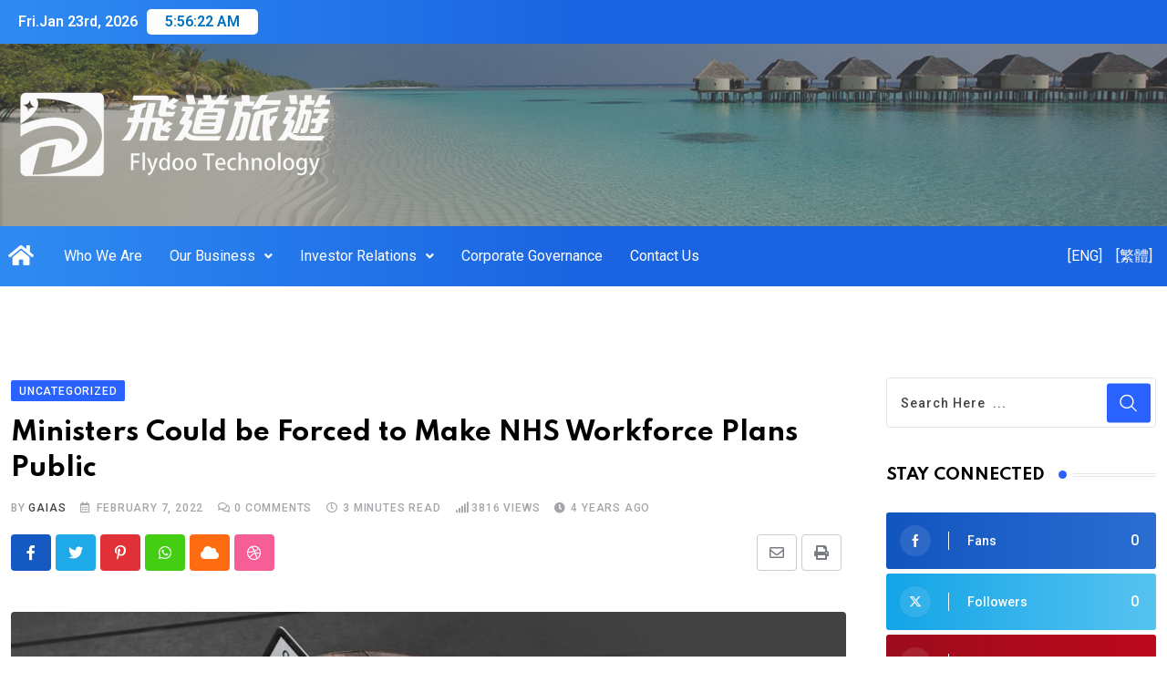

--- FILE ---
content_type: text/html; charset=UTF-8
request_url: https://flydoo.com.hk/ministers-could-be-forced-to-make-nhs-workforce-plans-public-6/
body_size: 34642
content:
<!DOCTYPE html>
<html lang="en-US" data-theme="light-mode">
<head>
	<meta charset="UTF-8" />
	<meta name="viewport" content="width=device-width, initial-scale=1" />
	<link rel="profile" href="http://gmpg.org/xfn/11" />
	<link rel="pingback" href="https://flydoo.com.hk/xmlrpc.php" />
	<script type="text/javascript">
/* <![CDATA[ */
!function(){var e={};e.g=function(){if("object"==typeof globalThis)return globalThis;try{return this||new Function("return this")()}catch(e){if("object"==typeof window)return window}}(),function({ampUrl:n,isCustomizePreview:t,isAmpDevMode:r,noampQueryVarName:o,noampQueryVarValue:s,disabledStorageKey:i,mobileUserAgents:a,regexRegex:c}){if("undefined"==typeof sessionStorage)return;const u=new RegExp(c);if(!a.some((e=>{const n=e.match(u);return!(!n||!new RegExp(n[1],n[2]).test(navigator.userAgent))||navigator.userAgent.includes(e)})))return;e.g.addEventListener("DOMContentLoaded",(()=>{const e=document.getElementById("amp-mobile-version-switcher");if(!e)return;e.hidden=!1;const n=e.querySelector("a[href]");n&&n.addEventListener("click",(()=>{sessionStorage.removeItem(i)}))}));const d=r&&["paired-browsing-non-amp","paired-browsing-amp"].includes(window.name);if(sessionStorage.getItem(i)||t||d)return;const g=new URL(location.href),m=new URL(n);m.hash=g.hash,g.searchParams.has(o)&&s===g.searchParams.get(o)?sessionStorage.setItem(i,"1"):m.href!==g.href&&(window.stop(),location.replace(m.href))}({"ampUrl":"https:\/\/flydoo.com.hk\/ministers-could-be-forced-to-make-nhs-workforce-plans-public-6\/?amp=1","noampQueryVarName":"noamp","noampQueryVarValue":"mobile","disabledStorageKey":"amp_mobile_redirect_disabled","mobileUserAgents":["Mobile","Android","Silk\/","Kindle","BlackBerry","Opera Mini","Opera Mobi"],"regexRegex":"^\\/((?:.|\n)+)\\/([i]*)$","isCustomizePreview":false,"isAmpDevMode":false})}();
/* ]]> */
</script>
<title>Ministers Could be Forced to Make NHS Workforce Plans Public &#8211; flydoo</title>
<meta name='robots' content='max-image-preview:large' />
<noscript><style>#preloader{display:none;}</style></noscript><link rel='dns-prefetch' href='//www.google.com' />
<link rel='dns-prefetch' href='//fonts.googleapis.com' />
<link rel="alternate" type="application/rss+xml" title="flydoo &raquo; Feed" href="https://flydoo.com.hk/feed/" />
<link rel="alternate" type="application/rss+xml" title="flydoo &raquo; Comments Feed" href="https://flydoo.com.hk/comments/feed/" />
<link rel="alternate" type="application/rss+xml" title="flydoo &raquo; Ministers Could be Forced to Make NHS Workforce Plans Public Comments Feed" href="https://flydoo.com.hk/ministers-could-be-forced-to-make-nhs-workforce-plans-public-6/feed/" />
<link rel="alternate" title="oEmbed (JSON)" type="application/json+oembed" href="https://flydoo.com.hk/wp-json/oembed/1.0/embed?url=https%3A%2F%2Fflydoo.com.hk%2Fministers-could-be-forced-to-make-nhs-workforce-plans-public-6%2F" />
<link rel="alternate" title="oEmbed (XML)" type="text/xml+oembed" href="https://flydoo.com.hk/wp-json/oembed/1.0/embed?url=https%3A%2F%2Fflydoo.com.hk%2Fministers-could-be-forced-to-make-nhs-workforce-plans-public-6%2F&#038;format=xml" />
<style id='wp-img-auto-sizes-contain-inline-css' type='text/css'>
img:is([sizes=auto i],[sizes^="auto," i]){contain-intrinsic-size:3000px 1500px}
/*# sourceURL=wp-img-auto-sizes-contain-inline-css */
</style>
<link rel='stylesheet' id='hfe-widgets-style-css' href='https://flydoo.com.hk/wp-content/plugins/header-footer-elementor/inc/widgets-css/frontend.css?ver=1.6.45' type='text/css' media='all' />
<style id='wp-emoji-styles-inline-css' type='text/css'>

	img.wp-smiley, img.emoji {
		display: inline !important;
		border: none !important;
		box-shadow: none !important;
		height: 1em !important;
		width: 1em !important;
		margin: 0 0.07em !important;
		vertical-align: -0.1em !important;
		background: none !important;
		padding: 0 !important;
	}
/*# sourceURL=wp-emoji-styles-inline-css */
</style>
<link rel='stylesheet' id='wp-block-library-css' href='https://flydoo.com.hk/wp-includes/css/dist/block-library/style.min.css?ver=6.9' type='text/css' media='all' />
<style id='wp-block-heading-inline-css' type='text/css'>
h1:where(.wp-block-heading).has-background,h2:where(.wp-block-heading).has-background,h3:where(.wp-block-heading).has-background,h4:where(.wp-block-heading).has-background,h5:where(.wp-block-heading).has-background,h6:where(.wp-block-heading).has-background{padding:1.25em 2.375em}h1.has-text-align-left[style*=writing-mode]:where([style*=vertical-lr]),h1.has-text-align-right[style*=writing-mode]:where([style*=vertical-rl]),h2.has-text-align-left[style*=writing-mode]:where([style*=vertical-lr]),h2.has-text-align-right[style*=writing-mode]:where([style*=vertical-rl]),h3.has-text-align-left[style*=writing-mode]:where([style*=vertical-lr]),h3.has-text-align-right[style*=writing-mode]:where([style*=vertical-rl]),h4.has-text-align-left[style*=writing-mode]:where([style*=vertical-lr]),h4.has-text-align-right[style*=writing-mode]:where([style*=vertical-rl]),h5.has-text-align-left[style*=writing-mode]:where([style*=vertical-lr]),h5.has-text-align-right[style*=writing-mode]:where([style*=vertical-rl]),h6.has-text-align-left[style*=writing-mode]:where([style*=vertical-lr]),h6.has-text-align-right[style*=writing-mode]:where([style*=vertical-rl]){rotate:180deg}
/*# sourceURL=https://flydoo.com.hk/wp-includes/blocks/heading/style.min.css */
</style>
<style id='wp-block-image-inline-css' type='text/css'>
.wp-block-image>a,.wp-block-image>figure>a{display:inline-block}.wp-block-image img{box-sizing:border-box;height:auto;max-width:100%;vertical-align:bottom}@media not (prefers-reduced-motion){.wp-block-image img.hide{visibility:hidden}.wp-block-image img.show{animation:show-content-image .4s}}.wp-block-image[style*=border-radius] img,.wp-block-image[style*=border-radius]>a{border-radius:inherit}.wp-block-image.has-custom-border img{box-sizing:border-box}.wp-block-image.aligncenter{text-align:center}.wp-block-image.alignfull>a,.wp-block-image.alignwide>a{width:100%}.wp-block-image.alignfull img,.wp-block-image.alignwide img{height:auto;width:100%}.wp-block-image .aligncenter,.wp-block-image .alignleft,.wp-block-image .alignright,.wp-block-image.aligncenter,.wp-block-image.alignleft,.wp-block-image.alignright{display:table}.wp-block-image .aligncenter>figcaption,.wp-block-image .alignleft>figcaption,.wp-block-image .alignright>figcaption,.wp-block-image.aligncenter>figcaption,.wp-block-image.alignleft>figcaption,.wp-block-image.alignright>figcaption{caption-side:bottom;display:table-caption}.wp-block-image .alignleft{float:left;margin:.5em 1em .5em 0}.wp-block-image .alignright{float:right;margin:.5em 0 .5em 1em}.wp-block-image .aligncenter{margin-left:auto;margin-right:auto}.wp-block-image :where(figcaption){margin-bottom:1em;margin-top:.5em}.wp-block-image.is-style-circle-mask img{border-radius:9999px}@supports ((-webkit-mask-image:none) or (mask-image:none)) or (-webkit-mask-image:none){.wp-block-image.is-style-circle-mask img{border-radius:0;-webkit-mask-image:url('data:image/svg+xml;utf8,<svg viewBox="0 0 100 100" xmlns="http://www.w3.org/2000/svg"><circle cx="50" cy="50" r="50"/></svg>');mask-image:url('data:image/svg+xml;utf8,<svg viewBox="0 0 100 100" xmlns="http://www.w3.org/2000/svg"><circle cx="50" cy="50" r="50"/></svg>');mask-mode:alpha;-webkit-mask-position:center;mask-position:center;-webkit-mask-repeat:no-repeat;mask-repeat:no-repeat;-webkit-mask-size:contain;mask-size:contain}}:root :where(.wp-block-image.is-style-rounded img,.wp-block-image .is-style-rounded img){border-radius:9999px}.wp-block-image figure{margin:0}.wp-lightbox-container{display:flex;flex-direction:column;position:relative}.wp-lightbox-container img{cursor:zoom-in}.wp-lightbox-container img:hover+button{opacity:1}.wp-lightbox-container button{align-items:center;backdrop-filter:blur(16px) saturate(180%);background-color:#5a5a5a40;border:none;border-radius:4px;cursor:zoom-in;display:flex;height:20px;justify-content:center;opacity:0;padding:0;position:absolute;right:16px;text-align:center;top:16px;width:20px;z-index:100}@media not (prefers-reduced-motion){.wp-lightbox-container button{transition:opacity .2s ease}}.wp-lightbox-container button:focus-visible{outline:3px auto #5a5a5a40;outline:3px auto -webkit-focus-ring-color;outline-offset:3px}.wp-lightbox-container button:hover{cursor:pointer;opacity:1}.wp-lightbox-container button:focus{opacity:1}.wp-lightbox-container button:focus,.wp-lightbox-container button:hover,.wp-lightbox-container button:not(:hover):not(:active):not(.has-background){background-color:#5a5a5a40;border:none}.wp-lightbox-overlay{box-sizing:border-box;cursor:zoom-out;height:100vh;left:0;overflow:hidden;position:fixed;top:0;visibility:hidden;width:100%;z-index:100000}.wp-lightbox-overlay .close-button{align-items:center;cursor:pointer;display:flex;justify-content:center;min-height:40px;min-width:40px;padding:0;position:absolute;right:calc(env(safe-area-inset-right) + 16px);top:calc(env(safe-area-inset-top) + 16px);z-index:5000000}.wp-lightbox-overlay .close-button:focus,.wp-lightbox-overlay .close-button:hover,.wp-lightbox-overlay .close-button:not(:hover):not(:active):not(.has-background){background:none;border:none}.wp-lightbox-overlay .lightbox-image-container{height:var(--wp--lightbox-container-height);left:50%;overflow:hidden;position:absolute;top:50%;transform:translate(-50%,-50%);transform-origin:top left;width:var(--wp--lightbox-container-width);z-index:9999999999}.wp-lightbox-overlay .wp-block-image{align-items:center;box-sizing:border-box;display:flex;height:100%;justify-content:center;margin:0;position:relative;transform-origin:0 0;width:100%;z-index:3000000}.wp-lightbox-overlay .wp-block-image img{height:var(--wp--lightbox-image-height);min-height:var(--wp--lightbox-image-height);min-width:var(--wp--lightbox-image-width);width:var(--wp--lightbox-image-width)}.wp-lightbox-overlay .wp-block-image figcaption{display:none}.wp-lightbox-overlay button{background:none;border:none}.wp-lightbox-overlay .scrim{background-color:#fff;height:100%;opacity:.9;position:absolute;width:100%;z-index:2000000}.wp-lightbox-overlay.active{visibility:visible}@media not (prefers-reduced-motion){.wp-lightbox-overlay.active{animation:turn-on-visibility .25s both}.wp-lightbox-overlay.active img{animation:turn-on-visibility .35s both}.wp-lightbox-overlay.show-closing-animation:not(.active){animation:turn-off-visibility .35s both}.wp-lightbox-overlay.show-closing-animation:not(.active) img{animation:turn-off-visibility .25s both}.wp-lightbox-overlay.zoom.active{animation:none;opacity:1;visibility:visible}.wp-lightbox-overlay.zoom.active .lightbox-image-container{animation:lightbox-zoom-in .4s}.wp-lightbox-overlay.zoom.active .lightbox-image-container img{animation:none}.wp-lightbox-overlay.zoom.active .scrim{animation:turn-on-visibility .4s forwards}.wp-lightbox-overlay.zoom.show-closing-animation:not(.active){animation:none}.wp-lightbox-overlay.zoom.show-closing-animation:not(.active) .lightbox-image-container{animation:lightbox-zoom-out .4s}.wp-lightbox-overlay.zoom.show-closing-animation:not(.active) .lightbox-image-container img{animation:none}.wp-lightbox-overlay.zoom.show-closing-animation:not(.active) .scrim{animation:turn-off-visibility .4s forwards}}@keyframes show-content-image{0%{visibility:hidden}99%{visibility:hidden}to{visibility:visible}}@keyframes turn-on-visibility{0%{opacity:0}to{opacity:1}}@keyframes turn-off-visibility{0%{opacity:1;visibility:visible}99%{opacity:0;visibility:visible}to{opacity:0;visibility:hidden}}@keyframes lightbox-zoom-in{0%{transform:translate(calc((-100vw + var(--wp--lightbox-scrollbar-width))/2 + var(--wp--lightbox-initial-left-position)),calc(-50vh + var(--wp--lightbox-initial-top-position))) scale(var(--wp--lightbox-scale))}to{transform:translate(-50%,-50%) scale(1)}}@keyframes lightbox-zoom-out{0%{transform:translate(-50%,-50%) scale(1);visibility:visible}99%{visibility:visible}to{transform:translate(calc((-100vw + var(--wp--lightbox-scrollbar-width))/2 + var(--wp--lightbox-initial-left-position)),calc(-50vh + var(--wp--lightbox-initial-top-position))) scale(var(--wp--lightbox-scale));visibility:hidden}}
/*# sourceURL=https://flydoo.com.hk/wp-includes/blocks/image/style.min.css */
</style>
<style id='wp-block-image-theme-inline-css' type='text/css'>
:root :where(.wp-block-image figcaption){color:#555;font-size:13px;text-align:center}.is-dark-theme :root :where(.wp-block-image figcaption){color:#ffffffa6}.wp-block-image{margin:0 0 1em}
/*# sourceURL=https://flydoo.com.hk/wp-includes/blocks/image/theme.min.css */
</style>
<style id='wp-block-list-inline-css' type='text/css'>
ol,ul{box-sizing:border-box}:root :where(.wp-block-list.has-background){padding:1.25em 2.375em}
/*# sourceURL=https://flydoo.com.hk/wp-includes/blocks/list/style.min.css */
</style>
<style id='wp-block-columns-inline-css' type='text/css'>
.wp-block-columns{box-sizing:border-box;display:flex;flex-wrap:wrap!important}@media (min-width:782px){.wp-block-columns{flex-wrap:nowrap!important}}.wp-block-columns{align-items:normal!important}.wp-block-columns.are-vertically-aligned-top{align-items:flex-start}.wp-block-columns.are-vertically-aligned-center{align-items:center}.wp-block-columns.are-vertically-aligned-bottom{align-items:flex-end}@media (max-width:781px){.wp-block-columns:not(.is-not-stacked-on-mobile)>.wp-block-column{flex-basis:100%!important}}@media (min-width:782px){.wp-block-columns:not(.is-not-stacked-on-mobile)>.wp-block-column{flex-basis:0;flex-grow:1}.wp-block-columns:not(.is-not-stacked-on-mobile)>.wp-block-column[style*=flex-basis]{flex-grow:0}}.wp-block-columns.is-not-stacked-on-mobile{flex-wrap:nowrap!important}.wp-block-columns.is-not-stacked-on-mobile>.wp-block-column{flex-basis:0;flex-grow:1}.wp-block-columns.is-not-stacked-on-mobile>.wp-block-column[style*=flex-basis]{flex-grow:0}:where(.wp-block-columns){margin-bottom:1.75em}:where(.wp-block-columns.has-background){padding:1.25em 2.375em}.wp-block-column{flex-grow:1;min-width:0;overflow-wrap:break-word;word-break:break-word}.wp-block-column.is-vertically-aligned-top{align-self:flex-start}.wp-block-column.is-vertically-aligned-center{align-self:center}.wp-block-column.is-vertically-aligned-bottom{align-self:flex-end}.wp-block-column.is-vertically-aligned-stretch{align-self:stretch}.wp-block-column.is-vertically-aligned-bottom,.wp-block-column.is-vertically-aligned-center,.wp-block-column.is-vertically-aligned-top{width:100%}
/*# sourceURL=https://flydoo.com.hk/wp-includes/blocks/columns/style.min.css */
</style>
<style id='wp-block-paragraph-inline-css' type='text/css'>
.is-small-text{font-size:.875em}.is-regular-text{font-size:1em}.is-large-text{font-size:2.25em}.is-larger-text{font-size:3em}.has-drop-cap:not(:focus):first-letter{float:left;font-size:8.4em;font-style:normal;font-weight:100;line-height:.68;margin:.05em .1em 0 0;text-transform:uppercase}body.rtl .has-drop-cap:not(:focus):first-letter{float:none;margin-left:.1em}p.has-drop-cap.has-background{overflow:hidden}:root :where(p.has-background){padding:1.25em 2.375em}:where(p.has-text-color:not(.has-link-color)) a{color:inherit}p.has-text-align-left[style*="writing-mode:vertical-lr"],p.has-text-align-right[style*="writing-mode:vertical-rl"]{rotate:180deg}
/*# sourceURL=https://flydoo.com.hk/wp-includes/blocks/paragraph/style.min.css */
</style>
<style id='wp-block-quote-inline-css' type='text/css'>
.wp-block-quote{box-sizing:border-box;overflow-wrap:break-word}.wp-block-quote.is-large:where(:not(.is-style-plain)),.wp-block-quote.is-style-large:where(:not(.is-style-plain)){margin-bottom:1em;padding:0 1em}.wp-block-quote.is-large:where(:not(.is-style-plain)) p,.wp-block-quote.is-style-large:where(:not(.is-style-plain)) p{font-size:1.5em;font-style:italic;line-height:1.6}.wp-block-quote.is-large:where(:not(.is-style-plain)) cite,.wp-block-quote.is-large:where(:not(.is-style-plain)) footer,.wp-block-quote.is-style-large:where(:not(.is-style-plain)) cite,.wp-block-quote.is-style-large:where(:not(.is-style-plain)) footer{font-size:1.125em;text-align:right}.wp-block-quote>cite{display:block}
/*# sourceURL=https://flydoo.com.hk/wp-includes/blocks/quote/style.min.css */
</style>
<style id='wp-block-quote-theme-inline-css' type='text/css'>
.wp-block-quote{border-left:.25em solid;margin:0 0 1.75em;padding-left:1em}.wp-block-quote cite,.wp-block-quote footer{color:currentColor;font-size:.8125em;font-style:normal;position:relative}.wp-block-quote:where(.has-text-align-right){border-left:none;border-right:.25em solid;padding-left:0;padding-right:1em}.wp-block-quote:where(.has-text-align-center){border:none;padding-left:0}.wp-block-quote.is-large,.wp-block-quote.is-style-large,.wp-block-quote:where(.is-style-plain){border:none}
/*# sourceURL=https://flydoo.com.hk/wp-includes/blocks/quote/theme.min.css */
</style>
<style id='global-styles-inline-css' type='text/css'>
:root{--wp--preset--aspect-ratio--square: 1;--wp--preset--aspect-ratio--4-3: 4/3;--wp--preset--aspect-ratio--3-4: 3/4;--wp--preset--aspect-ratio--3-2: 3/2;--wp--preset--aspect-ratio--2-3: 2/3;--wp--preset--aspect-ratio--16-9: 16/9;--wp--preset--aspect-ratio--9-16: 9/16;--wp--preset--color--black: #000000;--wp--preset--color--cyan-bluish-gray: #abb8c3;--wp--preset--color--white: #ffffff;--wp--preset--color--pale-pink: #f78da7;--wp--preset--color--vivid-red: #cf2e2e;--wp--preset--color--luminous-vivid-orange: #ff6900;--wp--preset--color--luminous-vivid-amber: #fcb900;--wp--preset--color--light-green-cyan: #7bdcb5;--wp--preset--color--vivid-green-cyan: #00d084;--wp--preset--color--pale-cyan-blue: #8ed1fc;--wp--preset--color--vivid-cyan-blue: #0693e3;--wp--preset--color--vivid-purple: #9b51e0;--wp--preset--color--neeon-primary: #2962ff;--wp--preset--color--neeon-secondary: #0034c2;--wp--preset--color--neeon-button-dark-gray: #333333;--wp--preset--color--neeon-button-light-gray: #a5a6aa;--wp--preset--color--neeon-button-white: #ffffff;--wp--preset--gradient--vivid-cyan-blue-to-vivid-purple: linear-gradient(135deg,rgb(6,147,227) 0%,rgb(155,81,224) 100%);--wp--preset--gradient--light-green-cyan-to-vivid-green-cyan: linear-gradient(135deg,rgb(122,220,180) 0%,rgb(0,208,130) 100%);--wp--preset--gradient--luminous-vivid-amber-to-luminous-vivid-orange: linear-gradient(135deg,rgb(252,185,0) 0%,rgb(255,105,0) 100%);--wp--preset--gradient--luminous-vivid-orange-to-vivid-red: linear-gradient(135deg,rgb(255,105,0) 0%,rgb(207,46,46) 100%);--wp--preset--gradient--very-light-gray-to-cyan-bluish-gray: linear-gradient(135deg,rgb(238,238,238) 0%,rgb(169,184,195) 100%);--wp--preset--gradient--cool-to-warm-spectrum: linear-gradient(135deg,rgb(74,234,220) 0%,rgb(151,120,209) 20%,rgb(207,42,186) 40%,rgb(238,44,130) 60%,rgb(251,105,98) 80%,rgb(254,248,76) 100%);--wp--preset--gradient--blush-light-purple: linear-gradient(135deg,rgb(255,206,236) 0%,rgb(152,150,240) 100%);--wp--preset--gradient--blush-bordeaux: linear-gradient(135deg,rgb(254,205,165) 0%,rgb(254,45,45) 50%,rgb(107,0,62) 100%);--wp--preset--gradient--luminous-dusk: linear-gradient(135deg,rgb(255,203,112) 0%,rgb(199,81,192) 50%,rgb(65,88,208) 100%);--wp--preset--gradient--pale-ocean: linear-gradient(135deg,rgb(255,245,203) 0%,rgb(182,227,212) 50%,rgb(51,167,181) 100%);--wp--preset--gradient--electric-grass: linear-gradient(135deg,rgb(202,248,128) 0%,rgb(113,206,126) 100%);--wp--preset--gradient--midnight: linear-gradient(135deg,rgb(2,3,129) 0%,rgb(40,116,252) 100%);--wp--preset--gradient--neeon-gradient-color: linear-gradient(135deg, rgba(255, 0, 0, 1) 0%, rgba(252, 75, 51, 1) 100%);--wp--preset--font-size--small: 12px;--wp--preset--font-size--medium: 20px;--wp--preset--font-size--large: 36px;--wp--preset--font-size--x-large: 42px;--wp--preset--font-size--normal: 16px;--wp--preset--font-size--huge: 50px;--wp--preset--spacing--20: 0.44rem;--wp--preset--spacing--30: 0.67rem;--wp--preset--spacing--40: 1rem;--wp--preset--spacing--50: 1.5rem;--wp--preset--spacing--60: 2.25rem;--wp--preset--spacing--70: 3.38rem;--wp--preset--spacing--80: 5.06rem;--wp--preset--shadow--natural: 6px 6px 9px rgba(0, 0, 0, 0.2);--wp--preset--shadow--deep: 12px 12px 50px rgba(0, 0, 0, 0.4);--wp--preset--shadow--sharp: 6px 6px 0px rgba(0, 0, 0, 0.2);--wp--preset--shadow--outlined: 6px 6px 0px -3px rgb(255, 255, 255), 6px 6px rgb(0, 0, 0);--wp--preset--shadow--crisp: 6px 6px 0px rgb(0, 0, 0);}:where(.is-layout-flex){gap: 0.5em;}:where(.is-layout-grid){gap: 0.5em;}body .is-layout-flex{display: flex;}.is-layout-flex{flex-wrap: wrap;align-items: center;}.is-layout-flex > :is(*, div){margin: 0;}body .is-layout-grid{display: grid;}.is-layout-grid > :is(*, div){margin: 0;}:where(.wp-block-columns.is-layout-flex){gap: 2em;}:where(.wp-block-columns.is-layout-grid){gap: 2em;}:where(.wp-block-post-template.is-layout-flex){gap: 1.25em;}:where(.wp-block-post-template.is-layout-grid){gap: 1.25em;}.has-black-color{color: var(--wp--preset--color--black) !important;}.has-cyan-bluish-gray-color{color: var(--wp--preset--color--cyan-bluish-gray) !important;}.has-white-color{color: var(--wp--preset--color--white) !important;}.has-pale-pink-color{color: var(--wp--preset--color--pale-pink) !important;}.has-vivid-red-color{color: var(--wp--preset--color--vivid-red) !important;}.has-luminous-vivid-orange-color{color: var(--wp--preset--color--luminous-vivid-orange) !important;}.has-luminous-vivid-amber-color{color: var(--wp--preset--color--luminous-vivid-amber) !important;}.has-light-green-cyan-color{color: var(--wp--preset--color--light-green-cyan) !important;}.has-vivid-green-cyan-color{color: var(--wp--preset--color--vivid-green-cyan) !important;}.has-pale-cyan-blue-color{color: var(--wp--preset--color--pale-cyan-blue) !important;}.has-vivid-cyan-blue-color{color: var(--wp--preset--color--vivid-cyan-blue) !important;}.has-vivid-purple-color{color: var(--wp--preset--color--vivid-purple) !important;}.has-black-background-color{background-color: var(--wp--preset--color--black) !important;}.has-cyan-bluish-gray-background-color{background-color: var(--wp--preset--color--cyan-bluish-gray) !important;}.has-white-background-color{background-color: var(--wp--preset--color--white) !important;}.has-pale-pink-background-color{background-color: var(--wp--preset--color--pale-pink) !important;}.has-vivid-red-background-color{background-color: var(--wp--preset--color--vivid-red) !important;}.has-luminous-vivid-orange-background-color{background-color: var(--wp--preset--color--luminous-vivid-orange) !important;}.has-luminous-vivid-amber-background-color{background-color: var(--wp--preset--color--luminous-vivid-amber) !important;}.has-light-green-cyan-background-color{background-color: var(--wp--preset--color--light-green-cyan) !important;}.has-vivid-green-cyan-background-color{background-color: var(--wp--preset--color--vivid-green-cyan) !important;}.has-pale-cyan-blue-background-color{background-color: var(--wp--preset--color--pale-cyan-blue) !important;}.has-vivid-cyan-blue-background-color{background-color: var(--wp--preset--color--vivid-cyan-blue) !important;}.has-vivid-purple-background-color{background-color: var(--wp--preset--color--vivid-purple) !important;}.has-black-border-color{border-color: var(--wp--preset--color--black) !important;}.has-cyan-bluish-gray-border-color{border-color: var(--wp--preset--color--cyan-bluish-gray) !important;}.has-white-border-color{border-color: var(--wp--preset--color--white) !important;}.has-pale-pink-border-color{border-color: var(--wp--preset--color--pale-pink) !important;}.has-vivid-red-border-color{border-color: var(--wp--preset--color--vivid-red) !important;}.has-luminous-vivid-orange-border-color{border-color: var(--wp--preset--color--luminous-vivid-orange) !important;}.has-luminous-vivid-amber-border-color{border-color: var(--wp--preset--color--luminous-vivid-amber) !important;}.has-light-green-cyan-border-color{border-color: var(--wp--preset--color--light-green-cyan) !important;}.has-vivid-green-cyan-border-color{border-color: var(--wp--preset--color--vivid-green-cyan) !important;}.has-pale-cyan-blue-border-color{border-color: var(--wp--preset--color--pale-cyan-blue) !important;}.has-vivid-cyan-blue-border-color{border-color: var(--wp--preset--color--vivid-cyan-blue) !important;}.has-vivid-purple-border-color{border-color: var(--wp--preset--color--vivid-purple) !important;}.has-vivid-cyan-blue-to-vivid-purple-gradient-background{background: var(--wp--preset--gradient--vivid-cyan-blue-to-vivid-purple) !important;}.has-light-green-cyan-to-vivid-green-cyan-gradient-background{background: var(--wp--preset--gradient--light-green-cyan-to-vivid-green-cyan) !important;}.has-luminous-vivid-amber-to-luminous-vivid-orange-gradient-background{background: var(--wp--preset--gradient--luminous-vivid-amber-to-luminous-vivid-orange) !important;}.has-luminous-vivid-orange-to-vivid-red-gradient-background{background: var(--wp--preset--gradient--luminous-vivid-orange-to-vivid-red) !important;}.has-very-light-gray-to-cyan-bluish-gray-gradient-background{background: var(--wp--preset--gradient--very-light-gray-to-cyan-bluish-gray) !important;}.has-cool-to-warm-spectrum-gradient-background{background: var(--wp--preset--gradient--cool-to-warm-spectrum) !important;}.has-blush-light-purple-gradient-background{background: var(--wp--preset--gradient--blush-light-purple) !important;}.has-blush-bordeaux-gradient-background{background: var(--wp--preset--gradient--blush-bordeaux) !important;}.has-luminous-dusk-gradient-background{background: var(--wp--preset--gradient--luminous-dusk) !important;}.has-pale-ocean-gradient-background{background: var(--wp--preset--gradient--pale-ocean) !important;}.has-electric-grass-gradient-background{background: var(--wp--preset--gradient--electric-grass) !important;}.has-midnight-gradient-background{background: var(--wp--preset--gradient--midnight) !important;}.has-small-font-size{font-size: var(--wp--preset--font-size--small) !important;}.has-medium-font-size{font-size: var(--wp--preset--font-size--medium) !important;}.has-large-font-size{font-size: var(--wp--preset--font-size--large) !important;}.has-x-large-font-size{font-size: var(--wp--preset--font-size--x-large) !important;}
:where(.wp-block-columns.is-layout-flex){gap: 2em;}:where(.wp-block-columns.is-layout-grid){gap: 2em;}
/*# sourceURL=global-styles-inline-css */
</style>
<style id='core-block-supports-inline-css' type='text/css'>
.wp-container-core-columns-is-layout-9d6595d7{flex-wrap:nowrap;}
/*# sourceURL=core-block-supports-inline-css */
</style>

<style id='classic-theme-styles-inline-css' type='text/css'>
/*! This file is auto-generated */
.wp-block-button__link{color:#fff;background-color:#32373c;border-radius:9999px;box-shadow:none;text-decoration:none;padding:calc(.667em + 2px) calc(1.333em + 2px);font-size:1.125em}.wp-block-file__button{background:#32373c;color:#fff;text-decoration:none}
/*# sourceURL=/wp-includes/css/classic-themes.min.css */
</style>
<link rel='stylesheet' id='woocommerce-layout-css' href='https://flydoo.com.hk/wp-content/plugins/woocommerce/assets/css/woocommerce-layout.css?ver=8.2.4' type='text/css' media='all' />
<link rel='stylesheet' id='woocommerce-smallscreen-css' href='https://flydoo.com.hk/wp-content/plugins/woocommerce/assets/css/woocommerce-smallscreen.css?ver=8.2.4' type='text/css' media='only screen and (max-width: 768px)' />
<link rel='stylesheet' id='woocommerce-general-css' href='https://flydoo.com.hk/wp-content/plugins/woocommerce/assets/css/woocommerce.css?ver=8.2.4' type='text/css' media='all' />
<style id='woocommerce-inline-inline-css' type='text/css'>
.woocommerce form .form-row .required { visibility: visible; }
/*# sourceURL=woocommerce-inline-inline-css */
</style>
<link rel='stylesheet' id='xs-front-style-css' href='https://flydoo.com.hk/wp-content/plugins/wp-social/assets/css/frontend.css?ver=3.0.8' type='text/css' media='all' />
<link rel='stylesheet' id='xs_login_font_login_css-css' href='https://flydoo.com.hk/wp-content/plugins/wp-social/assets/css/font-icon.css?ver=3.0.8' type='text/css' media='all' />
<link rel='stylesheet' id='hfe-style-css' href='https://flydoo.com.hk/wp-content/plugins/header-footer-elementor/assets/css/header-footer-elementor.css?ver=1.6.45' type='text/css' media='all' />
<link rel='stylesheet' id='elementor-icons-css' href='https://flydoo.com.hk/wp-content/plugins/elementor/assets/lib/eicons/css/elementor-icons.min.css?ver=5.23.0' type='text/css' media='all' />
<link rel='stylesheet' id='elementor-frontend-css' href='https://flydoo.com.hk/wp-content/plugins/elementor/assets/css/frontend-lite.min.css?ver=3.17.3' type='text/css' media='all' />
<style id='elementor-frontend-inline-css' type='text/css'>
.elementor-kit-224{--e-global-color-primary:#6EC1E4;--e-global-color-secondary:#54595F;--e-global-color-text:#7A7A7A;--e-global-color-accent:#61CE70;--e-global-typography-primary-font-family:"Roboto";--e-global-typography-primary-font-weight:600;--e-global-typography-secondary-font-family:"Roboto Slab";--e-global-typography-secondary-font-weight:400;--e-global-typography-text-font-family:"Roboto";--e-global-typography-text-font-weight:400;--e-global-typography-accent-font-family:"Roboto";--e-global-typography-accent-font-weight:500;}.elementor-section.elementor-section-boxed > .elementor-container{max-width:1320px;}.e-con{--container-max-width:1320px;}.elementor-widget:not(:last-child){margin-block-end:30px;}.elementor-element{--widgets-spacing:30px 30px;}{}h1.entry-title{display:var(--page-title-display);}@media(max-width:1024px){.elementor-section.elementor-section-boxed > .elementor-container{max-width:1024px;}.e-con{--container-max-width:1024px;}}@media(max-width:767px){.elementor-section.elementor-section-boxed > .elementor-container{max-width:767px;}.e-con{--container-max-width:767px;}}
.elementor-10124 .elementor-element.elementor-element-0dcdcf1:not(.elementor-motion-effects-element-type-background), .elementor-10124 .elementor-element.elementor-element-0dcdcf1 > .elementor-motion-effects-container > .elementor-motion-effects-layer{background-color:transparent;background-image:linear-gradient(270deg, #1A64E1 50%, #2F8BF2 100%);}.elementor-10124 .elementor-element.elementor-element-0dcdcf1{transition:background 0.3s, border 0.3s, border-radius 0.3s, box-shadow 0.3s;margin-top:-10px;margin-bottom:-20px;}.elementor-10124 .elementor-element.elementor-element-0dcdcf1 > .elementor-background-overlay{transition:background 0.3s, border-radius 0.3s, opacity 0.3s;}.elementor-10124 .elementor-element.elementor-element-7e4d9a2.elementor-column > .elementor-widget-wrap{justify-content:flex-end;}.elementor-10124 .elementor-element.elementor-element-5e4faa1 > .elementor-element-populated{margin:0px 0px 10px 0px;--e-column-margin-right:0px;--e-column-margin-left:0px;}.elementor-10124 .elementor-element.elementor-element-877f2ab{width:initial;max-width:initial;}.elementor-10124 .elementor-element.elementor-element-a9b6054 > .elementor-widget-container{margin:0px 0px 0px 10px;padding:0px 20px 0px 20px;background-color:#FFFFFF;border-radius:5px 5px 5px 5px;}.elementor-10124 .elementor-element.elementor-element-a9b6054{width:initial;max-width:initial;}.elementor-bc-flex-widget .elementor-10124 .elementor-element.elementor-element-4081e2e.elementor-column .elementor-widget-wrap{align-items:center;}.elementor-10124 .elementor-element.elementor-element-4081e2e.elementor-column.elementor-element[data-element_type="column"] > .elementor-widget-wrap.elementor-element-populated{align-content:center;align-items:center;}.elementor-10124 .elementor-element.elementor-element-4081e2e.elementor-column > .elementor-widget-wrap{justify-content:flex-end;}.elementor-10124 .elementor-element.elementor-element-33f689b .elementor-icon-wrapper{text-align:center;}.elementor-10124 .elementor-element.elementor-element-33f689b.elementor-view-stacked .elementor-icon{background-color:#FFFFFF;color:#1A64E1;}.elementor-10124 .elementor-element.elementor-element-33f689b.elementor-view-framed .elementor-icon, .elementor-10124 .elementor-element.elementor-element-33f689b.elementor-view-default .elementor-icon{color:#FFFFFF;border-color:#FFFFFF;}.elementor-10124 .elementor-element.elementor-element-33f689b.elementor-view-framed .elementor-icon, .elementor-10124 .elementor-element.elementor-element-33f689b.elementor-view-default .elementor-icon svg{fill:#FFFFFF;}.elementor-10124 .elementor-element.elementor-element-33f689b.elementor-view-framed .elementor-icon{background-color:#1A64E1;}.elementor-10124 .elementor-element.elementor-element-33f689b.elementor-view-stacked .elementor-icon svg{fill:#1A64E1;}.elementor-10124 .elementor-element.elementor-element-33f689b.elementor-view-stacked .elementor-icon:hover{background-color:#1A64E1;color:#FFFFFF;}.elementor-10124 .elementor-element.elementor-element-33f689b.elementor-view-framed .elementor-icon:hover, .elementor-10124 .elementor-element.elementor-element-33f689b.elementor-view-default .elementor-icon:hover{color:#1A64E1;border-color:#1A64E1;}.elementor-10124 .elementor-element.elementor-element-33f689b.elementor-view-framed .elementor-icon:hover, .elementor-10124 .elementor-element.elementor-element-33f689b.elementor-view-default .elementor-icon:hover svg{fill:#1A64E1;}.elementor-10124 .elementor-element.elementor-element-33f689b.elementor-view-framed .elementor-icon:hover{background-color:#FFFFFF;}.elementor-10124 .elementor-element.elementor-element-33f689b.elementor-view-stacked .elementor-icon:hover svg{fill:#FFFFFF;}.elementor-10124 .elementor-element.elementor-element-33f689b .elementor-icon{font-size:15px;}.elementor-10124 .elementor-element.elementor-element-33f689b .elementor-icon svg{height:15px;}.elementor-10124 .elementor-element.elementor-element-33f689b > .elementor-widget-container{margin:0px 10px 0px 0px;}.elementor-10124 .elementor-element.elementor-element-33f689b{width:auto;max-width:auto;}.elementor-10124 .elementor-element.elementor-element-1262f85 .elementor-icon-wrapper{text-align:center;}.elementor-10124 .elementor-element.elementor-element-1262f85.elementor-view-stacked .elementor-icon{background-color:#FFFFFF;color:#1A64E1;}.elementor-10124 .elementor-element.elementor-element-1262f85.elementor-view-framed .elementor-icon, .elementor-10124 .elementor-element.elementor-element-1262f85.elementor-view-default .elementor-icon{color:#FFFFFF;border-color:#FFFFFF;}.elementor-10124 .elementor-element.elementor-element-1262f85.elementor-view-framed .elementor-icon, .elementor-10124 .elementor-element.elementor-element-1262f85.elementor-view-default .elementor-icon svg{fill:#FFFFFF;}.elementor-10124 .elementor-element.elementor-element-1262f85.elementor-view-framed .elementor-icon{background-color:#1A64E1;}.elementor-10124 .elementor-element.elementor-element-1262f85.elementor-view-stacked .elementor-icon svg{fill:#1A64E1;}.elementor-10124 .elementor-element.elementor-element-1262f85.elementor-view-stacked .elementor-icon:hover{background-color:#1A64E1;color:#FFFFFF;}.elementor-10124 .elementor-element.elementor-element-1262f85.elementor-view-framed .elementor-icon:hover, .elementor-10124 .elementor-element.elementor-element-1262f85.elementor-view-default .elementor-icon:hover{color:#1A64E1;border-color:#1A64E1;}.elementor-10124 .elementor-element.elementor-element-1262f85.elementor-view-framed .elementor-icon:hover, .elementor-10124 .elementor-element.elementor-element-1262f85.elementor-view-default .elementor-icon:hover svg{fill:#1A64E1;}.elementor-10124 .elementor-element.elementor-element-1262f85.elementor-view-framed .elementor-icon:hover{background-color:#FFFFFF;}.elementor-10124 .elementor-element.elementor-element-1262f85.elementor-view-stacked .elementor-icon:hover svg{fill:#FFFFFF;}.elementor-10124 .elementor-element.elementor-element-1262f85 .elementor-icon{font-size:15px;}.elementor-10124 .elementor-element.elementor-element-1262f85 .elementor-icon svg{height:15px;}.elementor-10124 .elementor-element.elementor-element-1262f85 > .elementor-widget-container{margin:0px 10px 0px 0px;}.elementor-10124 .elementor-element.elementor-element-1262f85{width:auto;max-width:auto;}.elementor-10124 .elementor-element.elementor-element-c3a092c .elementor-icon-wrapper{text-align:center;}.elementor-10124 .elementor-element.elementor-element-c3a092c.elementor-view-stacked .elementor-icon{background-color:#FFFFFF;color:#1A64E1;}.elementor-10124 .elementor-element.elementor-element-c3a092c.elementor-view-framed .elementor-icon, .elementor-10124 .elementor-element.elementor-element-c3a092c.elementor-view-default .elementor-icon{color:#FFFFFF;border-color:#FFFFFF;}.elementor-10124 .elementor-element.elementor-element-c3a092c.elementor-view-framed .elementor-icon, .elementor-10124 .elementor-element.elementor-element-c3a092c.elementor-view-default .elementor-icon svg{fill:#FFFFFF;}.elementor-10124 .elementor-element.elementor-element-c3a092c.elementor-view-framed .elementor-icon{background-color:#1A64E1;}.elementor-10124 .elementor-element.elementor-element-c3a092c.elementor-view-stacked .elementor-icon svg{fill:#1A64E1;}.elementor-10124 .elementor-element.elementor-element-c3a092c.elementor-view-stacked .elementor-icon:hover{background-color:#1A64E1;color:#FFFFFF;}.elementor-10124 .elementor-element.elementor-element-c3a092c.elementor-view-framed .elementor-icon:hover, .elementor-10124 .elementor-element.elementor-element-c3a092c.elementor-view-default .elementor-icon:hover{color:#1A64E1;border-color:#1A64E1;}.elementor-10124 .elementor-element.elementor-element-c3a092c.elementor-view-framed .elementor-icon:hover, .elementor-10124 .elementor-element.elementor-element-c3a092c.elementor-view-default .elementor-icon:hover svg{fill:#1A64E1;}.elementor-10124 .elementor-element.elementor-element-c3a092c.elementor-view-framed .elementor-icon:hover{background-color:#FFFFFF;}.elementor-10124 .elementor-element.elementor-element-c3a092c.elementor-view-stacked .elementor-icon:hover svg{fill:#FFFFFF;}.elementor-10124 .elementor-element.elementor-element-c3a092c .elementor-icon{font-size:15px;}.elementor-10124 .elementor-element.elementor-element-c3a092c .elementor-icon svg{height:15px;}.elementor-10124 .elementor-element.elementor-element-c3a092c > .elementor-widget-container{margin:0px 0px 0px 0px;}.elementor-10124 .elementor-element.elementor-element-c3a092c{width:auto;max-width:auto;}.elementor-10124 .elementor-element.elementor-element-56569f9:not(.elementor-motion-effects-element-type-background), .elementor-10124 .elementor-element.elementor-element-56569f9 > .elementor-motion-effects-container > .elementor-motion-effects-layer{background-color:#5A5A5A;}.elementor-10124 .elementor-element.elementor-element-56569f9 > .elementor-background-overlay{background-image:url("https://flydoo.com.hk/wp-content/uploads/2023/11/banner1.jpg");background-position:center center;background-repeat:no-repeat;background-size:cover;opacity:0.5;transition:background 0.3s, border-radius 0.3s, opacity 0.3s;}.elementor-10124 .elementor-element.elementor-element-56569f9{transition:background 0.3s, border 0.3s, border-radius 0.3s, box-shadow 0.3s;padding:0px 0px 0px 0px;}.elementor-bc-flex-widget .elementor-10124 .elementor-element.elementor-element-482ce54.elementor-column .elementor-widget-wrap{align-items:center;}.elementor-10124 .elementor-element.elementor-element-482ce54.elementor-column.elementor-element[data-element_type="column"] > .elementor-widget-wrap.elementor-element-populated{align-content:center;align-items:center;}.elementor-10124 .elementor-element.elementor-element-9bb48f9 .hfe-site-logo-container, .elementor-10124 .elementor-element.elementor-element-9bb48f9 .hfe-caption-width figcaption{text-align:left;}.elementor-10124 .elementor-element.elementor-element-9bb48f9 .hfe-site-logo-container .hfe-site-logo-img{border-style:none;}.elementor-10124 .elementor-element.elementor-element-9bb48f9 .widget-image-caption{margin-top:0px;margin-bottom:0px;}.elementor-10124 .elementor-element.elementor-element-9bb48f9 > .elementor-widget-container{margin:30px 0px 30px 0px;}.elementor-10124 .elementor-element.elementor-element-9bb48f9{width:initial;max-width:initial;}.elementor-10124 .elementor-element.elementor-element-72f9dd5:not(.elementor-motion-effects-element-type-background), .elementor-10124 .elementor-element.elementor-element-72f9dd5 > .elementor-motion-effects-container > .elementor-motion-effects-layer{background-color:transparent;background-image:linear-gradient(270deg, #1A64E1 50%, #2F8BF2 100%);}.elementor-10124 .elementor-element.elementor-element-72f9dd5{transition:background 0.3s, border 0.3s, border-radius 0.3s, box-shadow 0.3s;}.elementor-10124 .elementor-element.elementor-element-72f9dd5 > .elementor-background-overlay{transition:background 0.3s, border-radius 0.3s, opacity 0.3s;}.elementor-bc-flex-widget .elementor-10124 .elementor-element.elementor-element-ab5082b.elementor-column .elementor-widget-wrap{align-items:center;}.elementor-10124 .elementor-element.elementor-element-ab5082b.elementor-column.elementor-element[data-element_type="column"] > .elementor-widget-wrap.elementor-element-populated{align-content:center;align-items:center;}.elementor-10124 .elementor-element.elementor-element-ab5082b > .elementor-element-populated{margin:0px 0px 0px 0px;--e-column-margin-right:0px;--e-column-margin-left:0px;padding:0px 0px 0px 0px;}.elementor-10124 .elementor-element.elementor-element-b50dd22{margin-top:0px;margin-bottom:0px;padding:0px 0px 0px 0px;}.elementor-10124 .elementor-element.elementor-element-4392aef .elementor-icon-wrapper{text-align:center;}.elementor-10124 .elementor-element.elementor-element-4392aef.elementor-view-stacked .elementor-icon{background-color:#FFFFFF;}.elementor-10124 .elementor-element.elementor-element-4392aef.elementor-view-framed .elementor-icon, .elementor-10124 .elementor-element.elementor-element-4392aef.elementor-view-default .elementor-icon{color:#FFFFFF;border-color:#FFFFFF;}.elementor-10124 .elementor-element.elementor-element-4392aef.elementor-view-framed .elementor-icon, .elementor-10124 .elementor-element.elementor-element-4392aef.elementor-view-default .elementor-icon svg{fill:#FFFFFF;}.elementor-10124 .elementor-element.elementor-element-4392aef .elementor-icon{font-size:25px;}.elementor-10124 .elementor-element.elementor-element-4392aef .elementor-icon svg{height:25px;}.elementor-10124 .elementor-element.elementor-element-4392aef > .elementor-widget-container{margin:5px 20px 0px 0px;padding:0px 0px 0px 0px;}.elementor-10124 .elementor-element.elementor-element-4392aef{width:initial;max-width:initial;align-self:center;}.elementor-10124 .elementor-element.elementor-element-8fe3156 .menu-item a.hfe-menu-item{padding-left:15px;padding-right:15px;}.elementor-10124 .elementor-element.elementor-element-8fe3156 .menu-item a.hfe-sub-menu-item{padding-left:calc( 15px + 20px );padding-right:15px;}.elementor-10124 .elementor-element.elementor-element-8fe3156 .hfe-nav-menu__layout-vertical .menu-item ul ul a.hfe-sub-menu-item{padding-left:calc( 15px + 40px );padding-right:15px;}.elementor-10124 .elementor-element.elementor-element-8fe3156 .hfe-nav-menu__layout-vertical .menu-item ul ul ul a.hfe-sub-menu-item{padding-left:calc( 15px + 60px );padding-right:15px;}.elementor-10124 .elementor-element.elementor-element-8fe3156 .hfe-nav-menu__layout-vertical .menu-item ul ul ul ul a.hfe-sub-menu-item{padding-left:calc( 15px + 80px );padding-right:15px;}.elementor-10124 .elementor-element.elementor-element-8fe3156 .menu-item a.hfe-menu-item, .elementor-10124 .elementor-element.elementor-element-8fe3156 .menu-item a.hfe-sub-menu-item{padding-top:15px;padding-bottom:15px;}.elementor-10124 .elementor-element.elementor-element-8fe3156 .menu-item a.hfe-menu-item, .elementor-10124 .elementor-element.elementor-element-8fe3156 .sub-menu a.hfe-sub-menu-item{color:#FFFFFF;}.elementor-10124 .elementor-element.elementor-element-8fe3156 .sub-menu a.hfe-sub-menu-item,
								.elementor-10124 .elementor-element.elementor-element-8fe3156 .elementor-menu-toggle,
								.elementor-10124 .elementor-element.elementor-element-8fe3156 nav.hfe-dropdown li a.hfe-menu-item,
								.elementor-10124 .elementor-element.elementor-element-8fe3156 nav.hfe-dropdown li a.hfe-sub-menu-item,
								.elementor-10124 .elementor-element.elementor-element-8fe3156 nav.hfe-dropdown-expandible li a.hfe-menu-item,
								.elementor-10124 .elementor-element.elementor-element-8fe3156 nav.hfe-dropdown-expandible li a.hfe-sub-menu-item{color:#FFFFFF;}.elementor-10124 .elementor-element.elementor-element-8fe3156 .sub-menu,
								.elementor-10124 .elementor-element.elementor-element-8fe3156 nav.hfe-dropdown,
								.elementor-10124 .elementor-element.elementor-element-8fe3156 nav.hfe-dropdown-expandible,
								.elementor-10124 .elementor-element.elementor-element-8fe3156 nav.hfe-dropdown .menu-item a.hfe-menu-item,
								.elementor-10124 .elementor-element.elementor-element-8fe3156 nav.hfe-dropdown .menu-item a.hfe-sub-menu-item{background-color:#1F2024;}.elementor-10124 .elementor-element.elementor-element-8fe3156 .sub-menu{border-radius:5px 5px 5px 5px;}.elementor-10124 .elementor-element.elementor-element-8fe3156 .sub-menu li.menu-item:first-child{border-top-left-radius:5px;border-top-right-radius:5px;overflow:hidden;}.elementor-10124 .elementor-element.elementor-element-8fe3156 .sub-menu li.menu-item:last-child{border-bottom-right-radius:5px;border-bottom-left-radius:5px;overflow:hidden;}.elementor-10124 .elementor-element.elementor-element-8fe3156 nav.hfe-dropdown{border-radius:5px 5px 5px 5px;}.elementor-10124 .elementor-element.elementor-element-8fe3156 nav.hfe-dropdown li.menu-item:first-child{border-top-left-radius:5px;border-top-right-radius:5px;overflow:hidden;}.elementor-10124 .elementor-element.elementor-element-8fe3156 nav.hfe-dropdown li.menu-item:last-child{border-bottom-right-radius:5px;border-bottom-left-radius:5px;overflow:hidden;}.elementor-10124 .elementor-element.elementor-element-8fe3156 nav.hfe-dropdown-expandible{border-radius:5px 5px 5px 5px;}.elementor-10124 .elementor-element.elementor-element-8fe3156 nav.hfe-dropdown-expandible li.menu-item:first-child{border-top-left-radius:5px;border-top-right-radius:5px;overflow:hidden;}.elementor-10124 .elementor-element.elementor-element-8fe3156 nav.hfe-dropdown-expandible li.menu-item:last-child{border-bottom-right-radius:5px;border-bottom-left-radius:5px;overflow:hidden;}.elementor-10124 .elementor-element.elementor-element-8fe3156 ul.sub-menu{width:220px;}.elementor-10124 .elementor-element.elementor-element-8fe3156 .sub-menu li.menu-item:not(:last-child),
						.elementor-10124 .elementor-element.elementor-element-8fe3156 nav.hfe-dropdown li.menu-item:not(:last-child),
						.elementor-10124 .elementor-element.elementor-element-8fe3156 nav.hfe-dropdown-expandible li.menu-item:not(:last-child){border-bottom-style:solid;border-bottom-color:#c4c4c4;border-bottom-width:1px;}.elementor-10124 .elementor-element.elementor-element-8fe3156 div.hfe-nav-menu-icon{color:#FFFFFF;}.elementor-10124 .elementor-element.elementor-element-8fe3156 div.hfe-nav-menu-icon svg{fill:#FFFFFF;}.elementor-10124 .elementor-element.elementor-element-8fe3156{width:initial;max-width:initial;}.elementor-bc-flex-widget .elementor-10124 .elementor-element.elementor-element-0b85bdd.elementor-column .elementor-widget-wrap{align-items:center;}.elementor-10124 .elementor-element.elementor-element-0b85bdd.elementor-column.elementor-element[data-element_type="column"] > .elementor-widget-wrap.elementor-element-populated{align-content:center;align-items:center;}.elementor-10124 .elementor-element.elementor-element-0b85bdd.elementor-column > .elementor-widget-wrap{justify-content:flex-end;}.elementor-10124 .elementor-element.elementor-element-0b85bdd > .elementor-element-populated{margin:0px 0px 0px 0px;--e-column-margin-right:0px;--e-column-margin-left:0px;padding:0px 0px 0px 0px;}.elementor-10124 .elementor-element.elementor-element-86a1ba8{width:initial;max-width:initial;}@media(max-width:1024px){.elementor-10124 .elementor-element.elementor-element-4392aef > .elementor-widget-container{margin:0px 0px 0px 0px;}.elementor-10124 .elementor-element.elementor-element-4392aef{--container-widget-width:10%;--container-widget-flex-grow:0;width:var( --container-widget-width, 10% );max-width:10%;}.elementor-10124 .elementor-element.elementor-element-8fe3156{width:var( --container-widget-width, 90% );max-width:90%;--container-widget-width:90%;--container-widget-flex-grow:0;}}@media(min-width:768px){.elementor-10124 .elementor-element.elementor-element-699b3f6{width:79.919%;}.elementor-10124 .elementor-element.elementor-element-0b85bdd{width:20.004%;}}@media(max-width:1024px) and (min-width:768px){.elementor-10124 .elementor-element.elementor-element-699b3f6{width:80%;}.elementor-10124 .elementor-element.elementor-element-0b85bdd{width:20%;}}@media(max-width:767px){.elementor-bc-flex-widget .elementor-10124 .elementor-element.elementor-element-5e4faa1.elementor-column .elementor-widget-wrap{align-items:center;}.elementor-10124 .elementor-element.elementor-element-5e4faa1.elementor-column.elementor-element[data-element_type="column"] > .elementor-widget-wrap.elementor-element-populated{align-content:center;align-items:center;}.elementor-10124 .elementor-element.elementor-element-5e4faa1.elementor-column > .elementor-widget-wrap{justify-content:center;}.elementor-10124 .elementor-element.elementor-element-699b3f6{width:60%;}.elementor-10124 .elementor-element.elementor-element-4392aef .elementor-icon-wrapper{text-align:left;}.elementor-10124 .elementor-element.elementor-element-4392aef > .elementor-widget-container{margin:06px 0px 0px 0px;}.elementor-10124 .elementor-element.elementor-element-4392aef{--container-widget-width:23%;--container-widget-flex-grow:0;width:var( --container-widget-width, 23% );max-width:23%;}.elementor-10124 .elementor-element.elementor-element-8fe3156{--container-widget-width:50%;--container-widget-flex-grow:0;width:var( --container-widget-width, 50% );max-width:50%;}.elementor-10124 .elementor-element.elementor-element-0b85bdd{width:40%;}}
.elementor-10146 .elementor-element.elementor-element-e141978:not(.elementor-motion-effects-element-type-background), .elementor-10146 .elementor-element.elementor-element-e141978 > .elementor-motion-effects-container > .elementor-motion-effects-layer{background-color:transparent;background-image:linear-gradient(270deg, #1A64E1 50%, #2F8BF2 100%);}.elementor-10146 .elementor-element.elementor-element-e141978{transition:background 0.3s, border 0.3s, border-radius 0.3s, box-shadow 0.3s;}.elementor-10146 .elementor-element.elementor-element-e141978 > .elementor-background-overlay{transition:background 0.3s, border-radius 0.3s, opacity 0.3s;}.elementor-10146 .elementor-element.elementor-element-60d8267{text-align:left;}.elementor-10146 .elementor-element.elementor-element-60d8267 img{width:45%;}.elementor-10146 .elementor-element.elementor-element-60d8267 > .elementor-widget-container{padding:30px 0px 0px 0px;}.elementor-10146 .elementor-element.elementor-element-7df2b86{text-align:justify;color:#FFFFFF;}.elementor-10146 .elementor-element.elementor-element-7df2b86 > .elementor-widget-container{margin:0px 30px -20px 0px;}.elementor-10146 .elementor-element.elementor-element-94bb8c7{--grid-template-columns:repeat(0, auto);--grid-column-gap:30px;--grid-row-gap:0px;}.elementor-10146 .elementor-element.elementor-element-94bb8c7 .elementor-widget-container{text-align:left;}.elementor-10146 .elementor-element.elementor-element-94bb8c7 > .elementor-widget-container{padding:0px 0px 30px 0px;}.elementor-10146 .elementor-element.elementor-element-769b034 > .elementor-element-populated{padding:30px 0px 0px 0px;}.elementor-10146 .elementor-element.elementor-element-a60fddc > .elementor-element-populated{padding:30px 0px 0px 0px;}.elementor-10146 .elementor-element.elementor-element-966fb7f .menu-item a.hfe-menu-item{padding-left:15px;padding-right:15px;}.elementor-10146 .elementor-element.elementor-element-966fb7f .menu-item a.hfe-sub-menu-item{padding-left:calc( 15px + 20px );padding-right:15px;}.elementor-10146 .elementor-element.elementor-element-966fb7f .hfe-nav-menu__layout-vertical .menu-item ul ul a.hfe-sub-menu-item{padding-left:calc( 15px + 40px );padding-right:15px;}.elementor-10146 .elementor-element.elementor-element-966fb7f .hfe-nav-menu__layout-vertical .menu-item ul ul ul a.hfe-sub-menu-item{padding-left:calc( 15px + 60px );padding-right:15px;}.elementor-10146 .elementor-element.elementor-element-966fb7f .hfe-nav-menu__layout-vertical .menu-item ul ul ul ul a.hfe-sub-menu-item{padding-left:calc( 15px + 80px );padding-right:15px;}.elementor-10146 .elementor-element.elementor-element-966fb7f .menu-item a.hfe-menu-item, .elementor-10146 .elementor-element.elementor-element-966fb7f .menu-item a.hfe-sub-menu-item{padding-top:15px;padding-bottom:15px;}.elementor-10146 .elementor-element.elementor-element-966fb7f .menu-item a.hfe-menu-item, .elementor-10146 .elementor-element.elementor-element-966fb7f .sub-menu a.hfe-sub-menu-item{color:#FFFFFF;}.elementor-10146 .elementor-element.elementor-element-966fb7f .sub-menu a.hfe-sub-menu-item,
								.elementor-10146 .elementor-element.elementor-element-966fb7f .elementor-menu-toggle,
								.elementor-10146 .elementor-element.elementor-element-966fb7f nav.hfe-dropdown li a.hfe-menu-item,
								.elementor-10146 .elementor-element.elementor-element-966fb7f nav.hfe-dropdown li a.hfe-sub-menu-item,
								.elementor-10146 .elementor-element.elementor-element-966fb7f nav.hfe-dropdown-expandible li a.hfe-menu-item,
								.elementor-10146 .elementor-element.elementor-element-966fb7f nav.hfe-dropdown-expandible li a.hfe-sub-menu-item{color:#FFFFFF;}.elementor-10146 .elementor-element.elementor-element-966fb7f .sub-menu,
								.elementor-10146 .elementor-element.elementor-element-966fb7f nav.hfe-dropdown,
								.elementor-10146 .elementor-element.elementor-element-966fb7f nav.hfe-dropdown-expandible,
								.elementor-10146 .elementor-element.elementor-element-966fb7f nav.hfe-dropdown .menu-item a.hfe-menu-item,
								.elementor-10146 .elementor-element.elementor-element-966fb7f nav.hfe-dropdown .menu-item a.hfe-sub-menu-item{background-color:#161515;}.elementor-10146 .elementor-element.elementor-element-966fb7f ul.sub-menu{width:220px;}.elementor-10146 .elementor-element.elementor-element-966fb7f .sub-menu a.hfe-sub-menu-item,
						 .elementor-10146 .elementor-element.elementor-element-966fb7f nav.hfe-dropdown li a.hfe-menu-item,
						 .elementor-10146 .elementor-element.elementor-element-966fb7f nav.hfe-dropdown li a.hfe-sub-menu-item,
						 .elementor-10146 .elementor-element.elementor-element-966fb7f nav.hfe-dropdown-expandible li a.hfe-menu-item,
						 .elementor-10146 .elementor-element.elementor-element-966fb7f nav.hfe-dropdown-expandible li a.hfe-sub-menu-item{padding-top:15px;padding-bottom:15px;}.elementor-10146 .elementor-element.elementor-element-966fb7f .sub-menu li.menu-item:not(:last-child),
						.elementor-10146 .elementor-element.elementor-element-966fb7f nav.hfe-dropdown li.menu-item:not(:last-child),
						.elementor-10146 .elementor-element.elementor-element-966fb7f nav.hfe-dropdown-expandible li.menu-item:not(:last-child){border-bottom-style:solid;border-bottom-color:#c4c4c4;border-bottom-width:1px;}.elementor-10146 .elementor-element.elementor-element-966fb7f{width:var( --container-widget-width, 62.893% );max-width:62.893%;--container-widget-width:62.893%;--container-widget-flex-grow:0;}.elementor-10146 .elementor-element.elementor-element-a446c1e > .elementor-element-populated{padding:30px 0px 0px 0px;}.elementor-10146 .elementor-element.elementor-element-22170cc .menu-item a.hfe-menu-item{padding-left:15px;padding-right:15px;}.elementor-10146 .elementor-element.elementor-element-22170cc .menu-item a.hfe-sub-menu-item{padding-left:calc( 15px + 20px );padding-right:15px;}.elementor-10146 .elementor-element.elementor-element-22170cc .hfe-nav-menu__layout-vertical .menu-item ul ul a.hfe-sub-menu-item{padding-left:calc( 15px + 40px );padding-right:15px;}.elementor-10146 .elementor-element.elementor-element-22170cc .hfe-nav-menu__layout-vertical .menu-item ul ul ul a.hfe-sub-menu-item{padding-left:calc( 15px + 60px );padding-right:15px;}.elementor-10146 .elementor-element.elementor-element-22170cc .hfe-nav-menu__layout-vertical .menu-item ul ul ul ul a.hfe-sub-menu-item{padding-left:calc( 15px + 80px );padding-right:15px;}.elementor-10146 .elementor-element.elementor-element-22170cc .menu-item a.hfe-menu-item, .elementor-10146 .elementor-element.elementor-element-22170cc .menu-item a.hfe-sub-menu-item{padding-top:15px;padding-bottom:15px;}.elementor-10146 .elementor-element.elementor-element-22170cc .menu-item a.hfe-menu-item, .elementor-10146 .elementor-element.elementor-element-22170cc .sub-menu a.hfe-sub-menu-item{color:#FFFBFB;}.elementor-10146 .elementor-element.elementor-element-22170cc .sub-menu a.hfe-sub-menu-item,
								.elementor-10146 .elementor-element.elementor-element-22170cc .elementor-menu-toggle,
								.elementor-10146 .elementor-element.elementor-element-22170cc nav.hfe-dropdown li a.hfe-menu-item,
								.elementor-10146 .elementor-element.elementor-element-22170cc nav.hfe-dropdown li a.hfe-sub-menu-item,
								.elementor-10146 .elementor-element.elementor-element-22170cc nav.hfe-dropdown-expandible li a.hfe-menu-item,
								.elementor-10146 .elementor-element.elementor-element-22170cc nav.hfe-dropdown-expandible li a.hfe-sub-menu-item{color:#FFFFFF;}.elementor-10146 .elementor-element.elementor-element-22170cc .sub-menu,
								.elementor-10146 .elementor-element.elementor-element-22170cc nav.hfe-dropdown,
								.elementor-10146 .elementor-element.elementor-element-22170cc nav.hfe-dropdown-expandible,
								.elementor-10146 .elementor-element.elementor-element-22170cc nav.hfe-dropdown .menu-item a.hfe-menu-item,
								.elementor-10146 .elementor-element.elementor-element-22170cc nav.hfe-dropdown .menu-item a.hfe-sub-menu-item{background-color:#161515;}.elementor-10146 .elementor-element.elementor-element-22170cc .sub-menu{border-radius:6px 6px 6px 6px;}.elementor-10146 .elementor-element.elementor-element-22170cc .sub-menu li.menu-item:first-child{border-top-left-radius:6px;border-top-right-radius:6px;overflow:hidden;}.elementor-10146 .elementor-element.elementor-element-22170cc .sub-menu li.menu-item:last-child{border-bottom-right-radius:6px;border-bottom-left-radius:6px;overflow:hidden;}.elementor-10146 .elementor-element.elementor-element-22170cc nav.hfe-dropdown{border-radius:6px 6px 6px 6px;}.elementor-10146 .elementor-element.elementor-element-22170cc nav.hfe-dropdown li.menu-item:first-child{border-top-left-radius:6px;border-top-right-radius:6px;overflow:hidden;}.elementor-10146 .elementor-element.elementor-element-22170cc nav.hfe-dropdown li.menu-item:last-child{border-bottom-right-radius:6px;border-bottom-left-radius:6px;overflow:hidden;}.elementor-10146 .elementor-element.elementor-element-22170cc nav.hfe-dropdown-expandible{border-radius:6px 6px 6px 6px;}.elementor-10146 .elementor-element.elementor-element-22170cc nav.hfe-dropdown-expandible li.menu-item:first-child{border-top-left-radius:6px;border-top-right-radius:6px;overflow:hidden;}.elementor-10146 .elementor-element.elementor-element-22170cc nav.hfe-dropdown-expandible li.menu-item:last-child{border-bottom-right-radius:6px;border-bottom-left-radius:6px;overflow:hidden;}.elementor-10146 .elementor-element.elementor-element-22170cc ul.sub-menu{width:220px;}.elementor-10146 .elementor-element.elementor-element-22170cc .sub-menu a.hfe-sub-menu-item,
						 .elementor-10146 .elementor-element.elementor-element-22170cc nav.hfe-dropdown li a.hfe-menu-item,
						 .elementor-10146 .elementor-element.elementor-element-22170cc nav.hfe-dropdown li a.hfe-sub-menu-item,
						 .elementor-10146 .elementor-element.elementor-element-22170cc nav.hfe-dropdown-expandible li a.hfe-menu-item,
						 .elementor-10146 .elementor-element.elementor-element-22170cc nav.hfe-dropdown-expandible li a.hfe-sub-menu-item{padding-top:15px;padding-bottom:15px;}.elementor-10146 .elementor-element.elementor-element-22170cc .sub-menu li.menu-item:not(:last-child),
						.elementor-10146 .elementor-element.elementor-element-22170cc nav.hfe-dropdown li.menu-item:not(:last-child),
						.elementor-10146 .elementor-element.elementor-element-22170cc nav.hfe-dropdown-expandible li.menu-item:not(:last-child){border-bottom-style:solid;border-bottom-color:#c4c4c4;border-bottom-width:1px;}.elementor-10146 .elementor-element.elementor-element-22170cc{width:var( --container-widget-width, 65.237% );max-width:65.237%;--container-widget-width:65.237%;--container-widget-flex-grow:0;}@media(min-width:768px){.elementor-10146 .elementor-element.elementor-element-5cd4fbe{width:41.061%;}.elementor-10146 .elementor-element.elementor-element-769b034{width:8.92%;}}@media(max-width:1024px){.elementor-10146 .elementor-element.elementor-element-7df2b86 > .elementor-widget-container{margin:0px 0px -20px 0px;}.elementor-10146 .elementor-element.elementor-element-966fb7f{width:var( --container-widget-width, 184.062px );max-width:184.062px;--container-widget-width:184.062px;--container-widget-flex-grow:0;}.elementor-10146 .elementor-element.elementor-element-22170cc{width:var( --container-widget-width, 151.469px );max-width:151.469px;--container-widget-width:151.469px;--container-widget-flex-grow:0;}}@media(max-width:767px){.elementor-10146 .elementor-element.elementor-element-7df2b86 > .elementor-widget-container{margin:0px 0px -20px 0px;}.elementor-10146 .elementor-element.elementor-element-a446c1e.elementor-column > .elementor-widget-wrap{justify-content:flex-start;}}
/*# sourceURL=elementor-frontend-inline-css */
</style>
<link rel='stylesheet' id='swiper-css' href='https://flydoo.com.hk/wp-content/plugins/elementor/assets/lib/swiper/css/swiper.min.css?ver=5.3.6' type='text/css' media='all' />
<link rel='stylesheet' id='font-awesome-5-all-css' href='https://flydoo.com.hk/wp-content/plugins/elementor/assets/lib/font-awesome/css/all.min.css?ver=3.17.3' type='text/css' media='all' />
<link rel='stylesheet' id='font-awesome-4-shim-css' href='https://flydoo.com.hk/wp-content/plugins/elementor/assets/lib/font-awesome/css/v4-shims.min.css?ver=3.17.3' type='text/css' media='all' />
<link rel='stylesheet' id='fluentform-elementor-widget-css' href='https://flydoo.com.hk/wp-content/plugins/fluentform/assets/css/fluent-forms-elementor-widget.css?ver=5.1.17' type='text/css' media='all' />
<link rel='stylesheet' id='yith-quick-view-css' href='https://flydoo.com.hk/wp-content/plugins/yith-woocommerce-quick-view/assets/css/yith-quick-view.css?ver=1.32.0' type='text/css' media='all' />
<style id='yith-quick-view-inline-css' type='text/css'>

				#yith-quick-view-modal .yith-wcqv-main{background:#ffffff;}
				#yith-quick-view-close{color:#cdcdcd;}
				#yith-quick-view-close:hover{color:#ff0000;}
/*# sourceURL=yith-quick-view-inline-css */
</style>
<link rel='stylesheet' id='rtrs-app-css' href='https://flydoo.com.hk/wp-content/plugins/review-schema/assets/css/app.min.css?ver=2.1.11' type='text/css' media='all' />
<link crossorigin="anonymous" rel='stylesheet' id='neeon-gfonts-css' href='//fonts.googleapis.com/css?family=Roboto%3A500%2C700%2C400%7CSpartan%3A400%2C500%2C600%2C700%2C600&#038;display=fallback&#038;ver=2.9.4' type='text/css' media='all' />
<link rel='stylesheet' id='bootstrap-css' href='https://flydoo.com.hk/wp-content/themes/neeon/assets/css/bootstrap.min.css?ver=2.9.4' type='text/css' media='all' />
<link rel='stylesheet' id='flaticon-neeon-css' href='https://flydoo.com.hk/wp-content/themes/neeon/assets/fonts/flaticon-neeon/flaticon.css?ver=2.9.4' type='text/css' media='all' />
<link rel='stylesheet' id='magnific-popup-css' href='https://flydoo.com.hk/wp-content/themes/neeon/assets/css/magnific-popup.css?ver=2.9.4' type='text/css' media='all' />
<link rel='stylesheet' id='font-awesome-css' href='https://flydoo.com.hk/wp-content/themes/neeon/assets/css/font-awesome.min.css?ver=2.9.4' type='text/css' media='all' />
<style id='font-awesome-inline-css' type='text/css'>
[data-font="FontAwesome"]:before {font-family: 'FontAwesome' !important;content: attr(data-icon) !important;speak: none !important;font-weight: normal !important;font-variant: normal !important;text-transform: none !important;line-height: 1 !important;font-style: normal !important;-webkit-font-smoothing: antialiased !important;-moz-osx-font-smoothing: grayscale !important;}
/*# sourceURL=font-awesome-inline-css */
</style>
<link rel='stylesheet' id='animate-css' href='https://flydoo.com.hk/wp-content/themes/neeon/assets/css/animate.min.css?ver=2.9.4' type='text/css' media='all' />
<link rel='stylesheet' id='neeon-default-css' href='https://flydoo.com.hk/wp-content/themes/neeon/assets/css/default.css?ver=2.9.4' type='text/css' media='all' />
<link rel='stylesheet' id='neeon-elementor-css' href='https://flydoo.com.hk/wp-content/themes/neeon/assets/css/elementor.css?ver=2.9.4' type='text/css' media='all' />
<link rel='stylesheet' id='neeon-style-css' href='https://flydoo.com.hk/wp-content/themes/neeon/assets/css/style.css?ver=2.9.4' type='text/css' media='all' />
<style id='neeon-style-inline-css' type='text/css'>
	
	.entry-banner {
					background-color: #f7f7f7;
			}

	.content-area {
		padding-top: 80px; 
		padding-bottom: 80px;
	}

		#page .content-area {
		background-image: url(  );
		background-color: #ffffff;
	}
	
	.error-page-area {		 
		background-color: #ffffff;
	}
	
	
/*# sourceURL=neeon-style-inline-css */
</style>
<link rel='stylesheet' id='mediaelement-css' href='https://flydoo.com.hk/wp-includes/js/mediaelement/mediaelementplayer-legacy.min.css?ver=4.2.17' type='text/css' media='all' />
<link rel='stylesheet' id='wp-mediaelement-css' href='https://flydoo.com.hk/wp-includes/js/mediaelement/wp-mediaelement.min.css?ver=6.9' type='text/css' media='all' />
<link rel='stylesheet' id='hfe-icons-list-css' href='https://flydoo.com.hk/wp-content/plugins/elementor/assets/css/widget-icon-list.min.css?ver=3.24.3' type='text/css' media='all' />
<link rel='stylesheet' id='hfe-social-icons-css' href='https://flydoo.com.hk/wp-content/plugins/elementor/assets/css/widget-social-icons.min.css?ver=3.24.0' type='text/css' media='all' />
<link rel='stylesheet' id='hfe-social-share-icons-brands-css' href='https://flydoo.com.hk/wp-content/plugins/elementor/assets/lib/font-awesome/css/brands.css?ver=5.15.3' type='text/css' media='all' />
<link rel='stylesheet' id='hfe-social-share-icons-fontawesome-css' href='https://flydoo.com.hk/wp-content/plugins/elementor/assets/lib/font-awesome/css/fontawesome.css?ver=5.15.3' type='text/css' media='all' />
<link rel='stylesheet' id='hfe-nav-menu-icons-css' href='https://flydoo.com.hk/wp-content/plugins/elementor/assets/lib/font-awesome/css/solid.css?ver=5.15.3' type='text/css' media='all' />
<style id='neeon-dynamic-inline-css' type='text/css'>
@media ( min-width:1400px ) { .container {  max-width: 1320px; } } a { color: #2962ff; } .primary-color { color: #2962ff; } .secondary-color { color: #0034c2; } #preloader { background-color: #ffffff; } .loader .cssload-inner.cssload-one, .loader .cssload-inner.cssload-two, .loader .cssload-inner.cssload-three { border-color: #2962ff; } .scroll-wrap:after { color: #2962ff; } .scroll-wrap svg.scroll-circle path {   stroke: #2962ff; } .site-header .site-branding a, .mean-container .mean-bar .mobile-logo, .additional-menu-area .sidenav .additional-logo a { color: #2962ff; } body { color: #6c6f72; font-family: 'Roboto', sans-serif !important; font-size: 16px; line-height: 28px; font-weight : normal; font-style: normal; } h1,h2,h3,h4,h5,h6 { font-family: 'Spartan', sans-serif; font-weight : 700; } h1 { font-size: 36px; line-height: 40px; font-style: normal; } h2 { font-size: 28.44px; line-height: 32px; font-style: normal; } h3 { font-size: 22.63px; line-height: 33px; font-style: normal; } h4 { font-size: 20.25px; line-height: 30px; font-style: normal; } h5 { font-size: 18px; line-height: 28px; font-style: normal; } h6 { font-size: 16px; line-height: 26px; font-style: normal; } .topbar-style-1 .header-top-bar { background-color: #292929; color: #e0e0e0; } .ticker-title { color: #e0e0e0; } .topbar-style-1 .tophead-social li a i, .topbar-style-1 .header-top-bar .social-label, .topbar-style-1 .header-top-bar a { color: #e0e0e0; } .topbar-style-1 .header-top-bar i, .topbar-style-1 .header-top-bar a:hover, .topbar-style-1 .tophead-social li a:hover i { color: #ffffff; } .topbar-style-2 .header-top-bar { background-color: #2962ff; color: #ffffff; } .topbar-style-2 .header-top-bar a { color: #ffffff; } .topbar-style-2 .tophead-left i, .topbar-style-2 .tophead-right i { color: #ffffff; } .topbar-style-3 .header-top-bar { background-color: #f7f7f7; color: #818181; } .topbar-style-3 .header-top-bar .social-label { color: #818181; } .topbar-style-3 .header-top-bar a { color: #818181; } .topbar-style-3 .tophead-left i, .topbar-style-3 .tophead-right i { color: #818181; } .topbar-style-4 .header-top-bar { background-color: #292929; color: #c7c3c3; } .topbar-style-4 .header-top-bar .social-label { color: #c7c3c3; } .topbar-style-4 .header-top-bar a { color: #c7c3c3; } .topbar-style-4 .tophead-left i, .topbar-style-4 .tophead-right i { color: #ffffff; } .topbar-style-5 .header-top-bar { background-color: #ffffff; } .topbar-style-5 .header-top-bar .social-label { color: #adadad; } .topbar-style-5 .tophead-right .search-icon a, .topbar-style-5 .tophead-social li a { color: #7a7a7a; } .topbar-style-5 .tophead-right .search-icon a:hover, .topbar-style-5 .tophead-social li a:hover { color: #2962ff; } .site-header .main-navigation nav ul li a { font-family: 'Spartan', sans-serif; font-size: 14px; line-height: 22px; font-weight : 600; color: #000000; font-style: normal; } .site-header .main-navigation ul li ul li a { font-family: 'Spartan', sans-serif; font-size: 13px; line-height: 22px; font-weight : 500; color: #656567; font-style: normal; } .mean-container .mean-nav ul li a { font-family: 'Spartan', sans-serif; font-size: 13px; line-height: 22px; font-weight : 600; font-style: normal; } .rt-topbar-menu .menu li a { font-family: 'Spartan', sans-serif; font-size: 14px; line-height: 22px; color: #c7c3c3; font-style: normal; } .site-header .main-navigation ul.menu > li > a:hover { color: #2962ff; } .site-header .main-navigation ul.menu li.current-menu-item > a, .site-header .main-navigation ul.menu > li.current > a { color: #2962ff; } .site-header .main-navigation ul.menu li.current-menu-ancestor > a { color: #2962ff; } .header-style-1 .site-header .rt-sticky-menu .main-navigation nav > ul > li > a, .header-style-2 .site-header .rt-sticky-menu .main-navigation nav > ul > li > a, .header-style-3 .site-header .rt-sticky-menu .main-navigation nav > ul > li > a, .header-style-4 .site-header .rt-sticky-menu .main-navigation nav > ul > li > a { color: #000000; } .header-style-1 .site-header .rt-sticky-menu .main-navigation nav > ul > li > a:hover, .header-style-2 .site-header .rt-sticky-menu .main-navigation nav > ul > li > a:hover, .header-style-3 .site-header .rt-sticky-menu .main-navigation nav > ul > li > a:hover, .header-style-4 .site-header .rt-sticky-menu .main-navigation nav > ul > li > a:hover { color: #2962ff; } .site-header .main-navigation nav ul li a.active { color: #2962ff; } .site-header .main-navigation nav > ul > li > a::before { background-color: #2962ff; } .header-style-1 .site-header .main-navigation ul.menu > li.current > a:hover, .header-style-1 .site-header .main-navigation ul.menu > li.current-menu-item > a:hover, .header-style-1 .site-header .main-navigation ul li a.active, .header-style-1 .site-header .main-navigation ul.menu > li.current-menu-item > a, .header-style-1 .site-header .main-navigation ul.menu > li.current > a { color: #2962ff; } .info-menu-bar .cart-icon-area .cart-icon-num, .header-search-field .search-form .search-button:hover { background-color: #2962ff; } .additional-menu-area .sidenav-social span a:hover { background-color: #2962ff; } .additional-menu-area .sidenav ul li a:hover { color: #2962ff; } .rt-slide-nav .offscreen-navigation li.current-menu-item > a, .rt-slide-nav .offscreen-navigation li.current-menu-parent > a, .rt-slide-nav .offscreen-navigation ul li > span.open:after { color: #2962ff; } .rt-slide-nav .offscreen-navigation ul li > a:hover:before { background-color: #2962ff; } .site-header .main-navigation ul li ul { background-color: #ffffff; } .site-header .main-navigation ul.menu li ul.sub-menu li a:hover { color: #2962ff; } .site-header .main-navigation ul li ul.sub-menu li:hover > a:before { background-color: #2962ff; } .site-header .main-navigation ul li ul.sub-menu li.menu-item-has-children:hover:before { color: #2962ff; } .site-header .main-navigation ul li ul li:hover { background-color: #ffffff; } .site-header .main-navigation ul li.mega-menu > ul.sub-menu { background-color: #ffffff} .site-header .main-navigation ul li.mega-menu > ul.sub-menu li:before { color: #2962ff; } .site-header .main-navigation ul li ul.sub-menu li.menu-item-has-children:before { color: #656567; } .mean-container a.meanmenu-reveal, .mean-container .mean-nav ul li a.mean-expand { color: #2962ff; } .mean-container a.meanmenu-reveal span { background-color: #2962ff; } .mean-container .mean-nav ul li a:hover, .mean-container .mean-nav > ul > li.current-menu-item > a { color: #2962ff; } .mean-container .mean-nav ul li.current_page_item > a, .mean-container .mean-nav ul li.current-menu-item > a, .mean-container .mean-nav ul li.current-menu-parent > a { color: #2962ff; } .cart-area .cart-trigger-icon > span { background-color: #2962ff; } .site-header .search-box .search-text { border-color: #2962ff; } .header-style-1 .site-header .header-top .icon-left, .header-style-1 .site-header .header-top .info-text a:hover { color: #2962ff; } .header-style-2 .header-icon-area .header-search-box a:hover i { background-color: #2962ff; } .header-style-3 .site-header .info-wrap .info i { color: #2962ff; } .header-style-5 .site-header .main-navigation > nav > ul > li > a { color: #ffffff; } .header-style-13 .header-social li a:hover, .header-style-6 .header-search-six .search-form button:hover, .header-style-8 .header-search-six .search-form button:hover, .header-style-10 .header-search-six .search-form button:hover { color: #2962ff; } .header-style-7 .site-header .main-navigation > nav > ul > li > a, .header-style-9 .site-header .main-navigation > nav > ul > li > a, .header-style-12 .site-header .main-navigation > nav > ul > li > a { color: #ffffff; } .header-social li a:hover, .cart-area .cart-trigger-icon:hover, .header-icon-area .search-icon a:hover, .header-icon-area .user-icon-area a:hover, .menu-user .user-icon-area a:hover { color: #2962ff; } .mobile-top-bar .mobile-social li a:hover, .additional-menu-area .sidenav .closebtn { background-color: #2962ff; } .mobile-top-bar .mobile-top .icon-left, .mobile-top-bar .mobile-top .info-text a:hover, .additional-menu-area .sidenav-address span a:hover, .additional-menu-area .sidenav-address span i { color: #2962ff; } .header__switch {   background: #2962ff; } .header__switch__main {   background: #0034c2; } .breadcrumb-area .entry-breadcrumb span a, .breadcrumb-trail ul.trail-items li a { color: #646464; } .breadcrumb-area .entry-breadcrumb span a:hover, .breadcrumb-trail ul.trail-items li a:hover { color: #2962ff; } .breadcrumb-trail ul.trail-items li, .entry-banner .entry-breadcrumb .delimiter, .entry-banner .entry-breadcrumb .dvdr { color: #646464; } .breadcrumb-area .entry-breadcrumb .current-item { color: #2962ff; } .entry-banner:after {   background: rgba(247, 247, 247, 0.1); } .entry-banner .entry-banner-content { padding-top: 30px; padding-bottom: 30px; } .footer-area .widgettitle { color: #ffffff; } .footer-top-area .widget a, .footer-area .footer-social li a, .footer-top-area .widget ul.menu li a:before, .footer-top-area .widget_archive li a:before, .footer-top-area ul li.recentcomments a:before, .footer-top-area ul li.recentcomments span a:before, .footer-top-area .widget_categories li a:before, .footer-top-area .widget_pages li a:before, .footer-top-area .widget_meta li a:before, .footer-top-area .widget_recent_entries ul li a:before, .footer-top-area .post-box-style .post-content .entry-title a { color: #d0d0d0; } .footer-top-area .widget a:hover, .footer-top-area .widget a:active, .footer-top-area ul li a:hover i, .footer-top-area .widget ul.menu li a:hover:before, .footer-top-area .widget_archive li a:hover:before, .footer-top-area .widget_categories li a:hover:before, .footer-top-area .widget_pages li a:hover:before, .footer-top-area .widget_meta li a:hover:before, .footer-top-area .widget_recent_entries ul li a:hover:before, .footer-top-area .post-box-style .post-content .entry-title a:hover { color: #ffffff; } .footer-top-area .widget_tag_cloud a { color: #d0d0d0 !important; } .footer-top-area .widget_tag_cloud a:hover { color: #ffffff !important; } .footer-top-area .post-box-style .post-box-cat a, .footer-top-area .post-box-style .post-box-date, .footer-top-area .post-box-style .entry-cat a, .footer-top-area .post-box-style .entry-date { color: #d0d0d0; } .footer-area .footer-social li a:hover { background: #2962ff; } .footer-top-area .widget ul.menu li a:hover::before, .footer-top-area .widget_categories ul li a:hover::before, .footer-top-area .rt-category .rt-item a:hover .rt-cat-name::before { background-color: #2962ff; } .rt-box-title-1 span { border-top-color: #2962ff; } .footer-area .copyright { color: #d0d0d0; } .footer-area .copyright a { color: #d0d0d0; } .footer-area .copyright a:hover { color: #ffffff; } .footer-style-1 .footer-area { background-color: #0f1012; color: #d0d0d0; } .footer-style-2 .footer-top-area { background-color: #0f1012; color: #d0d0d0; } .footer-style-3 .footer-area .widgettitle {   color: #ffffff; } .footer-style-3 .footer-top-area { background-color: #0f1012; color: #d0d0d0; } .footer-style-3 .footer-area .copyright { color: #d0d0d0; } .footer-style-3 .footer-area .copyright a:hover {   color: #ffffff; } .footer-style-3 .footer-top-area a, .footer-style-3 .footer-area .copyright a, .footer-style-3 .footer-top-area .widget ul.menu li a { color: #d0d0d0; } .footer-style-3 .footer-top-area a:hover, .footer-style-3 .footer-area .copyright a:hover, .footer-style-3 .footer-top-area .widget ul.menu li a:hover { color: #ffffff; } .footer-style-3 .footer-top-area .widget ul.menu li a:after {   background-color: #ffffff; } .footer-style-4 .footer-area { background-color: #0f1012; color: #d0d0d0; } .footer-style-5 .footer-area .widgettitle {   color: #000000; } .footer-style-5 .footer-area { background-color: #f7f7f7; color: #000000; } .footer-style-5 .footer-top-area .widget a, .footer-style-5 .footer-top-area .post-box-style .post-content .entry-title a, .footer-style-5 .footer-top-area .post-box-style .post-content .entry-title a:hover { color: #000000; } .footer-style-5 .footer-top-area .widget a:hover, .footer-style-5 .footer-area .copyright a:hover { color: #2962ff; } .footer-style-5 .footer-area .copyright, .footer-style-5 .footer-area .copyright a, .footer-style-5 .footer-top-area .post-box-style .entry-cat a, .footer-style-5 .footer-top-area .post-box-style .entry-date {   color: #a5a6aa; } .footer-style-6 .footer-area .widgettitle, .footer-style-6 .footer-top-area .post-box-style .post-content .entry-title a, .footer-style-6 .footer-top-area .post-box-style .post-content .entry-title a:hover {   color: #000000; } .footer-style-6 .footer-area { background-color: #ffffff; color: #6c6f72; } .footer-style-6 .footer-area .footer-social li a {   border-color: #6c6f72;   color: #6c6f72; } .footer-style-6 .footer-top-area .post-box-style .entry-cat a, .footer-style-6 .footer-top-area .post-box-style .entry-date {   color: #6c6f72; } .footer-style-6 .footer-top-area .widget a { color: #6c6f72; } .footer-style-6 .footer-area .footer-social li a:hover, .footer-style-6 .footer-top-area .rt-category .rt-item a:hover .rt-cat-name::before { background-color: #2962ff; } .footer-style-6 .footer-top-area .rt-category .rt-item .rt-cat-name::before {   background-color: #6c6f72; } .footer-style-6 .footer-area .copyright, .footer-style-6 .footer-area .copyright a {   color: #6c6f72; } .footer-style-6 .footer-top-area .widget a:hover, .footer-style-6 .footer-area .copyright a:hover { color: #2962ff; } .footer-style-7 .footer-area .widgettitle {   color: #ffffff; } .footer-style-7 .footer-top-area { background-color: #0f1012; color: #d0d0d0; } .footer-style-7 .footer-area .copyright { color: #d0d0d0; } .footer-style-7 .footer-area .copyright a:hover {   color: #ffffff; } .footer-style-7 .footer-top-area a, .footer-style-7 .footer-area .copyright a, .footer-style-7 .footer-top-area .widget ul.menu li a { color: #d0d0d0; } .footer-style-7 .footer-top-area a:hover, .footer-style-7 .footer-area .copyright a:hover, .footer-style-7 .footer-top-area .widget ul.menu li a:hover { color: #ffffff; } .footer-style-7 .footer-top-area .widget ul.menu li a:after {   background-color: #ffffff; } .footer-style-8 .footer-area { background-color: #0f1012; color: #d0d0d0; } .post-box-style .entry-cat a:hover, .post-tab-layout .post-tab-cat a:hover { color: #2962ff; } .sidebar-widget-area .widget .widgettitle .titledot, .rt-category-style2 .rt-item:hover .rt-cat-count, .sidebar-widget-area .widget_tag_cloud a:hover, .sidebar-widget-area .widget_product_tag_cloud a:hover, .post-box-style .item-list:hover .post-box-img .post-img::after, .post-tab-layout ul.btn-tab li .active, .post-tab-layout ul.btn-tab li a:hover { background-color: #2962ff; } .rt-image-style3 .rt-image:after, .widget_neeon_about_author .author-widget:after { background-image: linear-gradient(38deg, #512da8 0%, #2962ff 100%); } .error-page-content .error-title { color: #000000; } .error-page-content p { color: #6c6f72; } .play-btn-white, a.button-style-4:hover { color: #2962ff; } .button-style-2, .search-form button, .play-btn-primary, .button-style-1:hover:before, a.button-style-3:hover, .section-title .swiper-button > div:hover { background-color: #2962ff; } .play-btn-primary:hover, .play-btn-white:hover, .play-btn-white-xl:hover, .play-btn-white-lg:hover, .play-btn-transparent:hover, .play-btn-transparent-2:hover, .play-btn-transparent-3:hover, .play-btn-gray:hover, .search-form button:hover, .button-style-2:hover:before { background-color: #0034c2; } a.button-style-4.btn-common:hover path.rt-button-cap { stroke: #2962ff; } .entry-header ul.entry-meta li a:hover, .entry-footer ul.item-tags li a:hover { color: #2962ff; } .rt-related-post-info .post-title a:hover, .rt-related-post-info .post-date ul li.post-relate-date, .post-detail-style2 .show-image .entry-header ul.entry-meta li a:hover { color: #2962ff; } .about-author ul.author-box-social li a:hover, .rt-related-post .entry-content .entry-categories a:hover { color: #2962ff; } .post-navigation a:hover { color: #2962ff; } .entry-header .entry-meta ul li i, .entry-header .entry-meta ul li a:hover { color: #2962ff; } .single-post .entry-content ol li:before, .entry-content ol li:before, .meta-tags a:hover { background-color: #2962ff; } .rt-related-post .title-section h2:after, .single-post .ajax-scroll-post > .type-post:after { background-color: #2962ff; } .entry-footer .item-tags a:hover { background-color: #2962ff; } .blog-box ul.entry-meta li a:hover, .blog-layout-1 .blog-box ul.entry-meta li a:hover, .blog-box ul.entry-meta li.post-comment a:hover { color: #2962ff; } .entry-categories .category-style, .admin-author .author-designation::after, .admin-author .author-box-social li a:hover { background-color: #2962ff; } #respond form .btn-send { background-color: #2962ff; } #respond form .btn-send:hover {   background: #0034c2; } .item-comments .item-comments-list ul.comments-list li .comment-reply { background-color: #2962ff; } form.post-password-form input[type="submit"] {   background: #2962ff; } form.post-password-form input[type="submit"]:hover {   background: #0034c2; } .pagination-area li.active a:hover, .pagination-area ul li.active a, .pagination-area ul li a:hover, .pagination-area ul li span.current { background-color: #2962ff; } .fluentform .subscribe-form h4::after, .fluentform .subscribe-form h4::before, .fluentform .contact-form .ff_btn_style, .fluentform .subscribe-form .ff_btn_style, .fluentform .subscribe-form-2 .ff_btn_style, .fluentform .contact-form .ff_btn_style:hover, .fluentform .subscribe-form .ff_btn_style:hover, .fluentform .subscribe-form-2 .ff_btn_style:hover, .fluentform .footer-subscribe-form .ff_btn_style, .fluentform .footer-subscribe-form .ff_btn_style:hover { background-color: #2962ff; } .fluentform .contact-form .ff_btn_style:hover:before, .fluentform .subscribe-form .ff_btn_style:hover:before, .fluentform .subscribe-form-2 .ff_btn_style:hover:before, .fluentform .footer-subscribe-form .ff_btn_style:hover:before { background-color: #0034c2; } .fluentform .contact-form .ff-el-form-control:focus, .fluentform .subscribe-form .ff-el-form-control:focus, .fluentform .subscribe-form-2 .ff-el-form-control:focus, .fluentform .footer-subscribe-form .ff-el-form-control:focus { border-color: #2962ff; } #sb_instagram #sbi_images .sbi_item .sbi_photo_wrap::before {   background-color: rgba(41, 98, 255, 0.7); } .topbar-style-1 .ticker-wrapper .ticker-swipe { background-color: #292929; } .topbar-style-1 .ticker-content a { color: #e0e0e0 !important; } .topbar-style-1 .ticker-content a:hover { color: #ffffff !important; } .topbar-style-5 .ticker-wrapper .ticker-swipe { background-color: #ffffff; } .topbar-style-5 .ticker-title, .topbar-style-5 .ticker-content a, .topbar-style-5 .rt-news-ticker-holder i { color: #000000 !important; } .topbar-style-5 .ticker-content a:hover { color: #2962ff !important; } .single .neeon-progress-bar {   height: 4px;   background: linear-gradient(90deg, #2962ff 0%, #0034c2 100%); } .rt-news-ticker-holder i { background-image: linear-gradient(45deg, #0034c2, #2962ff); } body .wpuf-dashboard-container .wpuf-pagination .page-numbers.current, body .wpuf-dashboard-container .wpuf-pagination .page-numbers:hover, body .wpuf-dashboard-container .wpuf-dashboard-navigation .wpuf-menu-item.active a, body .wpuf-dashboard-container .wpuf-dashboard-navigation .wpuf-menu-item:hover a, .wpuf-login-form .submit > input, .wpuf-submit > input, .wpuf-submit > button {   background: #2962ff; } .wpuf-login-form .submit > input:hover, .wpuf-submit > input:hover, .wpuf-submit > button:hover {   background: #0034c2; } .woocommerce-MyAccount-navigation ul li a:hover, .woocommerce .rt-product-block .price-title-box .rt-title a:hover, .woocommerce .product-details-page .product_meta > span a:hover, .woocommerce-cart table.woocommerce-cart-form__contents .product-name a:hover, .woocommerce .product-details-page .post-social-sharing ul.item-social li a:hover, .woocommerce .product-details-page table.group_table td > label > a:hover, .cart-area .minicart-title a:hover, .cart-area .minicart-remove a:hover { color: #2962ff; } .woocommerce .rt-product-block .rt-buttons-area .btn-icons a:hover, .woocommerce div.product .woocommerce-tabs ul.tabs li a:before { background-color: #2962ff; } .woocommerce #respond input#submit.alt, .woocommerce #respond input#submit, .woocommerce button.button.alt, .woocommerce input.button.alt, .woocommerce button.button, .woocommerce a.button.alt, .woocommerce input.button, .woocommerce a.button, .cart-btn a.button, #yith-quick-view-close { background-color: #2962ff; } .woocommerce #respond input#submit.alt:hover, .woocommerce #respond input#submit:hover, .woocommerce button.button.alt:hover, .woocommerce input.button.alt:hover, .woocommerce button.button:hover, .woocommerce a.button.alt:hover, .woocommerce input.button:hover, .woocommerce a.button:hover, .cart-btn a.button:hover, #yith-quick-view-close:hover { background-color: #0034c2; } .woocommerce-message, .woocommerce-info {   border-top-color: #2962ff; } [data-theme="dark-mode"] body, [data-theme="dark-mode"] .header-area, [data-theme="dark-mode"] .header-menu, [data-theme="dark-mode"] .site-content, [data-theme="dark-mode"] .error-page-area, [data-theme="dark-mode"] #page .content-area, [data-theme="dark-mode"] .rt-post-box-style5 .rt-item, [data-theme="dark-mode"] .rt-post-box-style6 .rt-item, [data-theme="dark-mode"] .rt-thumb-slider-horizontal-4 .rt-thumnail-area.box-layout, [data-theme="dark-mode"] .grid-box-layout .rt-item, [data-theme="dark-mode"] .rt-post-list-style1.list-box-layout .rt-item, [data-theme="dark-mode"] .rt-post-list-style2.list-box-layout, [data-theme="dark-mode"] .rt-post-list-style4.list-box-layout, [data-theme="dark-mode"] .rt-post-list-style7.list-box-layout {   background-color: #101213 !important; } [data-theme="dark-mode"] .entry-banner, [data-theme="dark-mode"] .dark-section2, [data-theme="dark-mode"] .elementor-background-overlay, [data-theme="dark-mode"] .topbar-style-1 .header-top-bar, [data-theme="dark-mode"] .additional-menu-area .sidenav, [data-theme="dark-mode"] .dark-section2 .fluentform-widget-wrapper, [data-theme="dark-mode"] .dark-fluentform .elementor-widget-container, [data-theme="dark-mode"] .dark-section3 .elementor-widget-wrap, [data-theme="dark-mode"] .dark-section .elementor-widget-container, [data-theme="dark-mode"] blockquote, [data-theme="dark-mode"] .neeon-content-table, [data-theme="dark-mode"] .rt-post-slider-default.rt-post-slider-style4 .rt-item .entry-content, [data-theme="dark-mode"] .about-author, [data-theme="dark-mode"] .rt-cat-description, [data-theme="dark-mode"] .comments-area, [data-theme="dark-mode"] .post-audio-player, [data-theme="dark-mode"] .dark-section1.elementor-section, [data-theme="dark-mode"] .dark-site-subscribe .elementor-widget-container, [data-theme="dark-mode"] .sidebar-widget-area .fluentform .frm-fluent-form, [data-theme="dark-mode"] .rt-post-tab-style5 .rt-item-box .entry-content, [data-theme="dark-mode"] .rt-thumb-slider-horizontal-4 .rt-thumnail-area, [data-theme="dark-mode"] .topbar-style-3 .header-top-bar, [data-theme="dark-mode"] .topbar-style-4 .header-top-bar, [data-theme="dark-mode"] .rt-news-ticker .ticker-wrapper .ticker-content, [data-theme="dark-mode"] .rt-news-ticker .ticker-wrapper .ticker, [data-theme="dark-mode"] .rt-news-ticker .ticker-wrapper .ticker-swipe, [data-theme="dark-mode"] .rt-post-slider-style5 .rt-item .rt-image + .entry-content, [data-theme="dark-mode"] .rt-post-box-style3 .rt-item-wrap .entry-content, [data-theme="dark-mode"] .rt-post-box-style4 .rt-item .entry-content {   background-color: #171818 !important; } [data-theme="dark-mode"] .woocommerce-info, [data-theme="dark-mode"] .woocommerce-checkout #payment, [data-theme="dark-mode"] .woocommerce form .form-row input.input-text, [data-theme="dark-mode"] .woocommerce form .form-row textarea, [data-theme="dark-mode"] .woocommerce .rt-product-block .rt-thumb-wrapper, [data-theme="dark-mode"] .woocommerce-billing-fields .select2-container .select2-selection--single .select2-selection__rendered, [data-theme="dark-mode"] .woocommerce-billing-fields .select2-container .select2-selection--single, [data-theme="dark-mode"] .woocommerce form .form-row .input-text, [data-theme="dark-mode"] .woocommerce-page form .form-row .input-text, [data-theme="dark-mode"] .woocommerce div.product div.images .flex-viewport, [data-theme="dark-mode"] .woocommerce div.product div.images .flex-control-thumbs li, [data-theme="dark-mode"] .rt-post-box-style2 .rt-item-wrap .entry-content, [data-theme="dark-mode"] .rt-post-box-style2 .rt-item-list .list-content {   background-color: #171818; } [data-theme="dark-mode"] body, [data-theme="dark-mode"] .breadcrumb-area .entry-breadcrumb span a, [data-theme="dark-mode"] .rt-post-grid-default .rt-item .post_excerpt, [data-theme="dark-mode"] .rt-post-list-default .rt-item .post_excerpt, [data-theme="dark-mode"] .rt-section-title.style2 .entry-text, [data-theme="dark-mode"] .rt-title-text-button .entry-content, [data-theme="dark-mode"] .rt-contact-info .entry-text, [data-theme="dark-mode"] .rt-contact-info .entry-text a, [data-theme="dark-mode"] .fluentform .subscribe-form p, [data-theme="dark-mode"] .additional-menu-area .sidenav-address span a, [data-theme="dark-mode"] .meta-tags a, [data-theme="dark-mode"] .entry-content p, [data-theme="dark-mode"] #respond .logged-in-as a, [data-theme="dark-mode"] .about-author .author-bio, [data-theme="dark-mode"] .comments-area .main-comments .comment-text, [data-theme="dark-mode"] .rt-skills .rt-skill-each .rt-name, [data-theme="dark-mode"] .rt-skills .rt-skill-each .progress .progress-bar > span, [data-theme="dark-mode"] .team-single .team-info ul li, [data-theme="dark-mode"] .team-single .team-info ul li a, [data-theme="dark-mode"] .error-page-area p, [data-theme="dark-mode"] blockquote.wp-block-quote cite, [data-theme="dark-mode"] .rtrs-review-box .rtrs-review-body p, [data-theme="dark-mode"] .rtrs-review-box .rtrs-review-body .rtrs-review-meta .rtrs-review-date, [data-theme="dark-mode"] .neeon-content-table a { color: #d7d7d7; } [data-theme="dark-mode"] .wpuf-label label, [data-theme="dark-mode"] .wpuf-el .wpuf-label, [data-theme="dark-mode"] body .wpuf-dashboard-container table.items-table, [data-theme="dark-mode"] body .wpuf-dashboard-container table.items-table a, [data-theme="dark-mode"] .woocommerce .rt-product-block .price-title-box .rt-title a, [data-theme="dark-mode"] .woocommerce .product-details-page .product_meta > span a, [data-theme="dark-mode"] .woocommerce .product-details-page .product_meta > span span, [data-theme="dark-mode"] .xs_social_counter_widget .wslu-style-1.wslu-counter-box-shaped li.xs-counter-li a, [data-theme="dark-mode"] .xs_social_counter_widget .wslu-style-1.wslu-counter-box-shaped li.xs-counter-li .xs-social-follower, [data-theme="dark-mode"] .xs_social_counter_widget .wslu-style-1.wslu-counter-box-shaped li.xs-counter-li .xs-social-follower-text, [data-theme="dark-mode"] .xs_social_counter_widget .wslu-style-3.wslu-counter-line-shaped li.xs-counter-li .xs-social-follower-text, [data-theme="dark-mode"] .xs_social_counter_widget .wslu-style-3.wslu-counter-line-shaped li.xs-counter-li .xs-social-follower { color: #d7d7d7; } [data-theme="dark-mode"] .button-style-1, [data-theme="dark-mode"] .dark-border, [data-theme="dark-mode"] .dark-border .elementor-element-populated, [data-theme="dark-mode"] .dark-border .elementor-widget-container, [data-theme="dark-mode"] .dark-border .elementor-divider-separator, [data-theme="dark-mode"] .rt-section-title.style1 .entry-title .titleline, [data-theme="dark-mode"] .rt-section-title.style4 .entry-title .titleline, [data-theme="dark-mode"] .header-style-4 .header-menu, [data-theme="dark-mode"] .header-style-10 .header-top, [data-theme="dark-mode"] .header-style-10 .header-search-six .search-form input, [data-theme="dark-mode"] .header-style-14 .logo-main-wrap, [data-theme="dark-mode"] .header-style-15 .menu-full-wrap, [data-theme="dark-mode"] .post-tab-layout ul.btn-tab li a, [data-theme="dark-mode"] .rt-post-tab .post-cat-tab a, [data-theme="dark-mode"] .rt-post-slider-default.rt-post-slider-style4 ul.entry-meta, [data-theme="dark-mode"] .dark-fluentform .elementor-widget-container, [data-theme="dark-mode"] .dark-section2 .fluentform-widget-wrapper, [data-theme="dark-mode"] .additional-menu-area .sidenav .sub-menu, [data-theme="dark-mode"] .additional-menu-area .sidenav ul li, [data-theme="dark-mode"] .rt-post-list-style4, [data-theme="dark-mode"] .rt-post-list-default .rt-item, [data-theme="dark-mode"] .post-box-style .rt-news-box-widget, [data-theme="dark-mode"] table th, [data-theme="dark-mode"] table td, [data-theme="dark-mode"] .shop-page-top, [data-theme="dark-mode"] .woocommerce-cart table.woocommerce-cart-form__contents tr td, [data-theme="dark-mode"] .woocommerce-cart table.woocommerce-cart-form__contents tr th, [data-theme="dark-mode"] .woocommerce div.product .woocommerce-tabs ul.tabs, [data-theme="dark-mode"] .woocommerce #reviews #comments ol.commentlist li .comment_container, [data-theme="dark-mode"] .woocommerce-cart table.woocommerce-cart-form__contents, [data-theme="dark-mode"] .sidebar-widget-area .widget .widgettitle .titleline, [data-theme="dark-mode"] .section-title .related-title .titleline, [data-theme="dark-mode"] .meta-tags a, [data-theme="dark-mode"] .search-form .input-group, [data-theme="dark-mode"] .post-navigation .text-left, [data-theme="dark-mode"] .post-navigation .text-right, [data-theme="dark-mode"] .post-detail-style1 .share-box-area .post-share .share-links .email-share-button, [data-theme="dark-mode"] .post-detail-style1 .share-box-area .post-share .share-links .print-share-button, [data-theme="dark-mode"] .rt-thumb-slider-horizontal-4 .rt-thumnail-area .swiper-pagination, [data-theme="dark-mode"] .elementor-category .rt-category-style2 .rt-item, [data-theme="dark-mode"] .rt-post-slider-style4 .swiper-slide, [data-theme="dark-mode"] .header-style-6 .logo-ad-wrap, [data-theme="dark-mode"] .apsc-theme-2 .apsc-each-profile a, [data-theme="dark-mode"] .apsc-theme-3 .apsc-each-profile > a, [data-theme="dark-mode"] .apsc-theme-3 .social-icon, [data-theme="dark-mode"] .apsc-theme-3 span.apsc-count, [data-theme="dark-mode"] .rt-post-box-style1 .rt-item-list .list-content, [data-theme="dark-mode"] .rt-post-box-style1 .rt-item-wrap .entry-content, [data-theme="dark-mode"] .rt-post-box-style2 .rt-item-wrap .entry-content, [data-theme="dark-mode"] .rt-post-box-style2 .rt-item-list .list-content, [data-theme="dark-mode"] .rt-post-grid-style8 > div > div, [data-theme="dark-mode"] .loadmore-wrap .before-line, [data-theme="dark-mode"] .loadmore-wrap .after-line, [data-theme="dark-mode"] .rt-post-box-style1 .rt-item-list, [data-theme="dark-mode"] .rt-post-box-style1 .rt-item-wrap .rt-item, [data-theme="dark-mode"] .xs_social_counter_widget .wslu-style-1.wslu-counter-box-shaped li.xs-counter-li, [data-theme="dark-mode"] .xs_social_counter_widget .wslu-style-3.wslu-counter-line-shaped li.xs-counter-li, [data-theme="dark-mode"] .xs_social_counter_widget .wslu-style-3.wslu-counter-line-shaped .xs-counter-li .xs-social-icon, [data-theme="dark-mode"] .xs_social_counter_widget .wslu-style-3.wslu-counter-line-shaped li.xs-counter-li .xs-social-follower { border-color: #222121 !important; } [data-theme="dark-mode"] .rt-section-title.style5 .line-top .entry-title:before {   background-color: #222121; } [data-theme="dark-mode"] .woocommerce-info, [data-theme="dark-mode"] .woocommerce-checkout #payment, [data-theme="dark-mode"] .woocommerce form .form-row input.input-text, [data-theme="dark-mode"] .woocommerce form .form-row textarea, [data-theme="dark-mode"] .woocommerce .rt-product-block .rt-thumb-wrapper, [data-theme="dark-mode"] .woocommerce-billing-fields .select2-container .select2-selection--single .select2-selection__rendered, [data-theme="dark-mode"] .woocommerce-billing-fields .select2-container .select2-selection--single, [data-theme="dark-mode"] .woocommerce form .form-row .input-text, [data-theme="dark-mode"] .woocommerce-page form .form-row .input-text, [data-theme="dark-mode"] .woocommerce div.product div.images .flex-viewport, [data-theme="dark-mode"] .woocommerce div.product div.images .flex-control-thumbs li { border-color: #222121; } [data-theme="dark-mode"] .rtrs-review-wrap.rtrs-affiliate-wrap, [data-theme="dark-mode"] .rtrs-review-wrap .rtrs-review-form, [data-theme="dark-mode"] .rtrs-review-wrap .rtrs-review-box .rtrs-each-review {   background-color: #171818 !important; } [data-theme="dark-mode"] .rtrs-review-box .rtrs-review-body p, [data-theme="dark-mode"] .rtrs-affiliate .rtrs-rating-category li label, [data-theme="dark-mode"] .rtrs-affiliate .rtrs-feedback-text p, [data-theme="dark-mode"] .rtrs-feedback-summary .rtrs-feedback-box .rtrs-feedback-list li { color: #d7d7d7; }.section-title .related-title .titledot, .rt-section-title.style1 .entry-title .titledot, .rt-section-title.style4 .entry-title .titledot, .rt-section-title.style2 .sub-title:before, .rt-section-title.style3 .sub-title:before { background: #2962ff; } .rt-section-title .entry-title span { color: #2962ff; } .rt-swiper-nav-1 .swiper-navigation > div:hover, .rt-swiper-nav-2 .swiper-navigation > div, .rt-swiper-nav-3 .swiper-navigation > div:hover, .rt-swiper-nav-2 .swiper-pagination .swiper-pagination-bullet, .rt-swiper-nav-1 .swiper-pagination .swiper-pagination-bullet-active, .rt-swiper-nav-3 .swiper-pagination .swiper-pagination-bullet-active, .audio-player .mejs-container .mejs-controls { background-color: #2962ff; } .rt-swiper-nav-2 .swiper-navigation > div:hover, .rt-swiper-nav-2 .swiper-pagination .swiper-pagination-bullet-active, .audio-player .mejs-container .mejs-controls:hover { background-color: #0034c2; } .banner-slider .slider-content .sub-title:before {   background: #2962ff; } .title-text-button ul.single-list li:after, .title-text-button ul.dubble-list li:after { color: #2962ff; } .title-text-button .subtitle { color: #2962ff; } .title-text-button.text-style1 .subtitle:after { background: #0034c2; } .about-image-text .about-content .sub-rtin-title { color: #2962ff; } .about-image-text ul li:before { color: #2962ff; } .about-image-text ul li:after { color: #2962ff; } .image-style1 .image-content, .rt-title-text-button.barshow .entry-subtitle::before, .rt-progress-bar .progress .progress-bar { background-color: #2962ff; } .rt-category .rt-item .rt-cat-name a:hover, .rt-post-tab-style3 .rt-item-list .rt-image::after, .rt-post-grid-default .rt-item .post-terms a:hover, .rt-post-list-default .rt-item .post-terms a:hover, .rt-post-overlay-default .rt-item .post-terms a:hover, .rt-post-tab-default .post-terms a:hover, .rt-post-slider-default .rt-item .post-terms a:hover, .rt-post-grid-default ul.entry-meta li a:hover, .rt-post-tab-default .rt-item-left ul.entry-meta li a:hover, .rt-post-tab-default .rt-item-list ul.entry-meta li a:hover, .rt-post-tab-default .rt-item-box ul.entry-meta li a:hover, .rt-post-slider-default ul.entry-meta li a:hover, .rt-post-overlay-default .rt-item-list ul.entry-meta .post-author a:hover, .rt-post-overlay-style12.rt-post-overlay-default .rt-item .post-author a:hover, .rt-post-box-default ul.entry-meta li a:hover, .rt-post-box-default .rt-item-list ul.entry-meta .post-author a:hover, .rt-thumb-slider-horizontal-4 .post-content .audio-player .mejs-container .mejs-button { color: #2962ff; } .rt-post-list-default ul.entry-meta li a:hover, .rt-post-overlay-default ul.entry-meta li a:hover { color: #2962ff !important; } .rt-post-grid-style3 .count-on:hover .rt-image::after, .rt-post-list-style3 .count-on:hover .rt-image::after, .rt-post-tab .post-cat-tab a.current, .rt-post-tab .post-cat-tab a:hover { background-color: #2962ff; } .rt-category-style5.rt-category .rt-item .rt-cat-name a:after, .rt-thumb-slider-horizontal .rt-thumnail-area .swiper-pagination .swiper-pagination-progressbar-fill, .rt-thumb-slider-horizontal-3 .rt-thumnail-area .swiper-pagination .swiper-pagination-progressbar-fill, .rt-thumb-slider-horizontal-4 .rt-thumnail-area .swiper-pagination .swiper-pagination-progressbar-fill, .rt-thumb-slider-vertical .rt-thumnail-area .swiper-pagination .swiper-pagination-progressbar-fill, .rt-thumb-slider-horizontal-4 .post-content .audio-player .mejs-container .mejs-controls:hover { background-color: #2962ff; } .team-single .team-info a:hover, .team-default .team-content .team-title a:hover, .team-multi-layout-2 .team-social li a { color: #2962ff; } .team-multi-layout-1 .team-item .team-social li a:hover, .team-multi-layout-2 .team-social li a:hover, .team-single .team-single-content .team-content ul.team-social li a:hover, .rt-skills .rt-skill-each .progress .progress-bar { background-color: #2962ff; } .elementor-category .rt-category-style2 .rt-item a:hover .rt-cat-name, .fixed-sidebar-left .elementor-widget-wp-widget-nav_menu ul > li > a:hover, .fix-bar-bottom-copyright .rt-about-widget ul li a:hover, .fixed-sidebar-left .rt-about-widget ul li a:hover { color: #2962ff; } .element-side-title h5:after {   background: #0034c2; } .rtin-address-default .rtin-item .rtin-icon, .rtin-story .story-layout .story-box-layout .rtin-year, .apply-item .apply-footer .job-meta .item .primary-text-color, .apply-item .job-button .button-style-2 { color: #2962ff; } .apply-item .button-style-2.btn-common path.rt-button-cap {   stroke: #2962ff; } .img-content-left .title-small, .img-content-right .title-small, .multiscroll-wrapper .ms-social-link li a:hover, .multiscroll-wrapper .ms-copyright a:hover { color: #2962ff; } .ms-menu-list li.active, .rt-contact-info .rt-icon { background: #2962ff; } .rtin-contact-info .rtin-text a:hover { color: #2962ff; }  
/*# sourceURL=neeon-dynamic-inline-css */
</style>
<link crossorigin="anonymous" rel='stylesheet' id='google-fonts-1-css' href='https://fonts.googleapis.com/css?family=Roboto%3A100%2C100italic%2C200%2C200italic%2C300%2C300italic%2C400%2C400italic%2C500%2C500italic%2C600%2C600italic%2C700%2C700italic%2C800%2C800italic%2C900%2C900italic%7CRoboto+Slab%3A100%2C100italic%2C200%2C200italic%2C300%2C300italic%2C400%2C400italic%2C500%2C500italic%2C600%2C600italic%2C700%2C700italic%2C800%2C800italic%2C900%2C900italic&#038;display=auto&#038;ver=6.9' type='text/css' media='all' />
<link rel='stylesheet' id='elementor-icons-shared-0-css' href='https://flydoo.com.hk/wp-content/plugins/elementor/assets/lib/font-awesome/css/fontawesome.min.css?ver=5.15.3' type='text/css' media='all' />
<link rel='stylesheet' id='elementor-icons-fa-brands-css' href='https://flydoo.com.hk/wp-content/plugins/elementor/assets/lib/font-awesome/css/brands.min.css?ver=5.15.3' type='text/css' media='all' />
<link rel='stylesheet' id='elementor-icons-fa-solid-css' href='https://flydoo.com.hk/wp-content/plugins/elementor/assets/lib/font-awesome/css/solid.min.css?ver=5.15.3' type='text/css' media='all' />
<link rel='stylesheet' id='elementor-icons-fa-regular-css' href='https://flydoo.com.hk/wp-content/plugins/elementor/assets/lib/font-awesome/css/regular.min.css?ver=5.15.3' type='text/css' media='all' />
<link rel="preconnect" href="https://fonts.gstatic.com/" crossorigin><script type="text/javascript" src="https://flydoo.com.hk/wp-includes/js/jquery/jquery.min.js?ver=3.7.1" id="jquery-core-js"></script>
<script type="text/javascript" id="jquery-js-after">
/* <![CDATA[ */
            jQuery( function ( $ ) {
                if ( ! ( window.Waypoint ) ) {
                    // if Waypoint is not available, then we MUST remove our class from all elements because otherwise BGs will never show
                    $('.elementor-section.lazy-background,.elementor-column-wrap.lazy-background').removeClass('lazy-background');
                    if ( window.console && console.warn ) {
                        console.warn( 'Waypoint library is not loaded so backgrounds lazy loading is turned OFF' );
                    }
                    return;
                } 
                $('.lazy-background').each( function () {
                    var $section = $( this );
                    new Waypoint({
                        element: $section.get( 0 ),
                        handler: function( direction ) {
                            //console.log( [ 'waypoint hit', $section.get( 0 ), $(window).scrollTop(), $section.offset() ] );
                            $section.removeClass('lazy-background');
                        },
                        offset: $(window).height()*1.5 // when item is within 1.5x the viewport size, start loading it
                    });
                } );
            });
        
//# sourceURL=jquery-js-after
/* ]]> */
</script>
<script type="text/javascript" id="xs_front_main_js-js-extra">
/* <![CDATA[ */
var rest_config = {"rest_url":"https://flydoo.com.hk/wp-json/","nonce":"0d831d978d","insta_enabled":"1"};
//# sourceURL=xs_front_main_js-js-extra
/* ]]> */
</script>
<script type="text/javascript" src="https://flydoo.com.hk/wp-content/plugins/wp-social/assets/js/front-main.js?ver=3.0.8" id="xs_front_main_js-js"></script>
<script type="text/javascript" src="https://flydoo.com.hk/wp-content/plugins/elementor/assets/lib/font-awesome/js/v4-shims.min.js?ver=3.17.3" id="font-awesome-4-shim-js"></script>
<script type="text/javascript" id="xs_social_custom-js-extra">
/* <![CDATA[ */
var rest_api_conf = {"siteurl":"https://flydoo.com.hk","nonce":"0d831d978d","root":"https://flydoo.com.hk/wp-json/"};
var wsluFrontObj = {"resturl":"https://flydoo.com.hk/wp-json/","rest_nonce":"0d831d978d"};
//# sourceURL=xs_social_custom-js-extra
/* ]]> */
</script>
<script type="text/javascript" src="https://flydoo.com.hk/wp-content/plugins/wp-social/assets/js/social-front.js?ver=6.9" id="xs_social_custom-js"></script>
<script type="text/javascript" src="https://www.google.com/recaptcha/api.js?render=admin&amp;ver=6.9" id="google-recaptcha-js"></script>
<link rel="https://api.w.org/" href="https://flydoo.com.hk/wp-json/" /><link rel="alternate" title="JSON" type="application/json" href="https://flydoo.com.hk/wp-json/wp/v2/posts/7640" /><link rel="EditURI" type="application/rsd+xml" title="RSD" href="https://flydoo.com.hk/xmlrpc.php?rsd" />
<meta name="generator" content="WordPress 6.9" />
<meta name="generator" content="WooCommerce 8.2.4" />
<link rel="canonical" href="https://flydoo.com.hk/ministers-could-be-forced-to-make-nhs-workforce-plans-public-6/" />
<link rel='shortlink' href='https://flydoo.com.hk/?p=7640' />
<!-- HFCM by 99 Robots - Snippet # 1: GA -->
<!-- Google tag (gtag.js) -->
<script async src="https://www.googletagmanager.com/gtag/js?id=G-H10ES9YC8P"></script>
<script>
  window.dataLayer = window.dataLayer || [];
  function gtag(){dataLayer.push(arguments);}
  gtag('js', new Date());

  gtag('config', 'G-H10ES9YC8P');
</script>
<meta name="google-site-verification" content="TUzSVqjhWw8-a7FqvqYE5OfBnFsbR-2OdWLV9qLS4f4" />
<!-- /end HFCM by 99 Robots -->
            <style>
                .lazy-background:not(.elementor-motion-effects-element-type-background) {
                    background-image: none !important; /* lazyload fix for elementor */
                }
            </style>
        <link rel="alternate" type="text/html" media="only screen and (max-width: 640px)" href="https://flydoo.com.hk/ministers-could-be-forced-to-make-nhs-workforce-plans-public-6/?amp=1"><link rel="pingback" href="https://flydoo.com.hk/xmlrpc.php"><meta property="og:url" content="https://flydoo.com.hk/ministers-could-be-forced-to-make-nhs-workforce-plans-public-6/?v=1769147775" /><meta property="og:type" content="article" /><meta property="og:title" content="Ministers Could be Forced to Make NHS Workforce Plans Public" /><meta property="og:description" content="Ahen an unknown printer took a galley of type and their scrambled imaketype specimen book has follorrvived not only fiver centuriewhen an unknown printer took a galley of type and scrambled it to make a type specimen book. It has survived not only five centuries but also the leap into electronic typesetting, remaining essentially unchanged. Travel orem Ipsum has been the industry's standard dummy text ever since the 1500s, when an unknown printer took a gallery Followe yof type and scrambled it to make a type specimen book. It has survived not only five centuries, but also the leap into electronics are o nic typesetting, remaining essentially unchanged. Mravel orem Ipsum has been the industry's standard dummy text ever since the 1500s, when an unknown printer took a galleyof typed scrambled it to make a type specimen book. It has survived not only five centuries, but also the leap into&hellip;" /><meta property="og:image" content="https://flydoo.com.hk/wp-content/uploads/2022/02/business_8.jpg?v=1769147775" /><meta property="og:site_name" content="flydoo" /><meta name="twitter:card" content="summary" /><meta property="og:updated_time" content="1769147775" />	<noscript><style>.woocommerce-product-gallery{ opacity: 1 !important; }</style></noscript>
	<meta name="generator" content="Elementor 3.17.3; features: e_dom_optimization, e_optimized_assets_loading, e_optimized_css_loading, additional_custom_breakpoints; settings: css_print_method-internal, google_font-enabled, font_display-auto">

<!-- This Google structured data (Rich Snippet) auto generated by RadiusTheme Review Schema plugin version 2.1.11 -->
<script type="application/ld+json">{
    "@context": "https://schema.org",
    "@type": "BlogPosting",
    "headline": "Ministers Could be Forced to Make NHS Workforce Plans Public",
    "mainEntityOfPage": {
        "@type": "WebPage",
        "@id": "https://flydoo.com.hk/ministers-could-be-forced-to-make-nhs-workforce-plans-public-6/"
    },
    "author": {
        "@type": "Person",
        "name": "gaias",
        "url": "https://flydoo.com.hk"
    },
    "image": {
        "@type": "ImageObject",
        "url": "https://flydoo.com.hk/wp-content/uploads/2022/02/business_8.jpg",
        "height": 1034,
        "width": 1920
    },
    "datePublished": "2022-02-07 11:15:12",
    "dateModified": "2022-02-07 11:27:50",
    "articleBody": "Ahen an unknown printer took a galley of type and their scrambled imaketype specimen book has follorrvived not only fiver centuriewhen an unknown printer took a galley of type and scrambled it to"
}</script>
<link rel="amphtml" href="https://flydoo.com.hk/ministers-could-be-forced-to-make-nhs-workforce-plans-public-6/?amp=1"><style>#amp-mobile-version-switcher{left:0;position:absolute;width:100%;z-index:100}#amp-mobile-version-switcher>a{background-color:#444;border:0;color:#eaeaea;display:block;font-family:-apple-system,BlinkMacSystemFont,Segoe UI,Roboto,Oxygen-Sans,Ubuntu,Cantarell,Helvetica Neue,sans-serif;font-size:16px;font-weight:600;padding:15px 0;text-align:center;-webkit-text-decoration:none;text-decoration:none}#amp-mobile-version-switcher>a:active,#amp-mobile-version-switcher>a:focus,#amp-mobile-version-switcher>a:hover{-webkit-text-decoration:underline;text-decoration:underline}</style><link rel="icon" href="https://flydoo.com.hk/wp-content/uploads/2023/11/cropped-logo-1-1-32x32.png" sizes="32x32" />
<link rel="icon" href="https://flydoo.com.hk/wp-content/uploads/2023/11/cropped-logo-1-1-192x192.png" sizes="192x192" />
<link rel="apple-touch-icon" href="https://flydoo.com.hk/wp-content/uploads/2023/11/cropped-logo-1-1-180x180.png" />
<meta name="msapplication-TileImage" content="https://flydoo.com.hk/wp-content/uploads/2023/11/cropped-logo-1-1-270x270.png" />
<link rel='stylesheet' id='fluent-form-styles-css' href='https://flydoo.com.hk/wp-content/plugins/fluentform/assets/css/fluent-forms-public.css?ver=5.1.17' type='text/css' media='all' />
<link rel='stylesheet' id='fluentform-public-default-css' href='https://flydoo.com.hk/wp-content/plugins/fluentform/assets/css/fluentform-public-default.css?ver=5.1.17' type='text/css' media='all' />
<link rel='stylesheet' id='photoswipe-css' href='https://flydoo.com.hk/wp-content/plugins/woocommerce/assets/css/photoswipe/photoswipe.min.css?ver=8.2.4' type='text/css' media='all' />
<link rel='stylesheet' id='photoswipe-default-skin-css' href='https://flydoo.com.hk/wp-content/plugins/woocommerce/assets/css/photoswipe/default-skin/default-skin.min.css?ver=8.2.4' type='text/css' media='all' />
</head>

<body class="wp-singular post-template-default single single-post postid-7640 single-format-standard wp-embed-responsive wp-theme-neeon theme-neeon woocommerce-no-js ehf-header ehf-footer ehf-template-neeon ehf-stylesheet-neeon sticky-header header-style-6 footer-style-1 has-topbar topbar-style-1 has-sidebar right-sidebar product-grid-view  post-detail-style1 elementor-default elementor-kit-224">
<div id="page" class="hfeed site">

		<header id="masthead" itemscope="itemscope" itemtype="https://schema.org/WPHeader">
			<p class="main-title bhf-hidden" itemprop="headline"><a href="https://flydoo.com.hk" title="flydoo" rel="home">flydoo</a></p>
					<div data-elementor-type="wp-post" data-elementor-id="10124" class="elementor elementor-10124">
									<section class="elementor-section elementor-top-section elementor-element elementor-element-0dcdcf1 elementor-section-boxed elementor-section-height-default elementor-section-height-default rt-parallax-bg-no" data-id="0dcdcf1" data-element_type="section" data-settings="{&quot;background_background&quot;:&quot;gradient&quot;}">
						<div class="elementor-container elementor-column-gap-default">
					<div class="elementor-column elementor-col-100 elementor-top-column elementor-element elementor-element-7e4d9a2" data-id="7e4d9a2" data-element_type="column">
			<div class="elementor-widget-wrap elementor-element-populated">
								<section class="elementor-section elementor-inner-section elementor-element elementor-element-5a7a937 elementor-section-boxed elementor-section-height-default elementor-section-height-default rt-parallax-bg-no" data-id="5a7a937" data-element_type="section">
						<div class="elementor-container elementor-column-gap-default">
					<div class="elementor-column elementor-col-50 elementor-inner-column elementor-element elementor-element-5e4faa1" data-id="5e4faa1" data-element_type="column">
			<div class="elementor-widget-wrap elementor-element-populated">
								<div class="elementor-element elementor-element-877f2ab elementor-widget__width-initial current-date elementor-widget elementor-widget-shortcode" data-id="877f2ab" data-element_type="widget" data-widget_type="shortcode.default">
				<div class="elementor-widget-container">
					<div class="elementor-shortcode">Fri.Jan 23rd, 2026</div>
				</div>
				</div>
				<div class="elementor-element elementor-element-a9b6054 current-time elementor-widget__width-initial elementor-widget elementor-widget-shortcode" data-id="a9b6054" data-element_type="widget" data-widget_type="shortcode.default">
				<div class="elementor-widget-container">
					<div class="elementor-shortcode">13:56:15</div>
				</div>
				</div>
					</div>
		</div>
				<div class="elementor-column elementor-col-50 elementor-inner-column elementor-element elementor-element-4081e2e elementor-hidden-desktop elementor-hidden-tablet elementor-hidden-mobile" data-id="4081e2e" data-element_type="column">
			<div class="elementor-widget-wrap elementor-element-populated">
								<div class="elementor-element elementor-element-33f689b elementor-view-stacked elementor-widget__width-auto elementor-shape-circle elementor-widget elementor-widget-icon" data-id="33f689b" data-element_type="widget" data-widget_type="icon.default">
				<div class="elementor-widget-container">
					<div class="elementor-icon-wrapper">
			<a class="elementor-icon" href="https://www.instagram.com/wwpkg/" target="_blank">
			<i aria-hidden="true" class="fab fa-linkedin-in"></i>			</a>
		</div>
				</div>
				</div>
				<div class="elementor-element elementor-element-1262f85 elementor-view-stacked elementor-widget__width-auto elementor-shape-circle elementor-widget elementor-widget-icon" data-id="1262f85" data-element_type="widget" data-widget_type="icon.default">
				<div class="elementor-widget-container">
					<div class="elementor-icon-wrapper">
			<a class="elementor-icon" href="https://www.facebook.com/wwpkg/" target="_blank">
			<i aria-hidden="true" class="fab fa-facebook-f"></i>			</a>
		</div>
				</div>
				</div>
				<div class="elementor-element elementor-element-c3a092c elementor-view-stacked elementor-widget__width-auto elementor-shape-circle elementor-widget elementor-widget-icon" data-id="c3a092c" data-element_type="widget" data-widget_type="icon.default">
				<div class="elementor-widget-container">
					<div class="elementor-icon-wrapper">
			<a class="elementor-icon" href="https://www.youtube.com/user/wwpkghk/" target="_blank">
			<i aria-hidden="true" class="fab fa-youtube"></i>			</a>
		</div>
				</div>
				</div>
					</div>
		</div>
							</div>
		</section>
					</div>
		</div>
							</div>
		</section>
				<section class="elementor-section elementor-top-section elementor-element elementor-element-56569f9 elementor-section-boxed elementor-section-height-default elementor-section-height-default rt-parallax-bg-no" data-id="56569f9" data-element_type="section" data-settings="{&quot;background_background&quot;:&quot;classic&quot;}">
							<div class="elementor-background-overlay"></div>
							<div class="elementor-container elementor-column-gap-default">
					<div class="elementor-column elementor-col-100 elementor-top-column elementor-element elementor-element-482ce54" data-id="482ce54" data-element_type="column">
			<div class="elementor-widget-wrap elementor-element-populated">
								<section class="elementor-section elementor-inner-section elementor-element elementor-element-c7d7097 elementor-section-boxed elementor-section-height-default elementor-section-height-default rt-parallax-bg-no" data-id="c7d7097" data-element_type="section">
						<div class="elementor-container elementor-column-gap-default">
					<div class="elementor-column elementor-col-100 elementor-inner-column elementor-element elementor-element-228ab25" data-id="228ab25" data-element_type="column">
			<div class="elementor-widget-wrap elementor-element-populated">
								<div class="elementor-element elementor-element-9bb48f9 elementor-widget__width-initial elementor-widget elementor-widget-site-logo" data-id="9bb48f9" data-element_type="widget" data-settings="{&quot;align&quot;:&quot;left&quot;,&quot;width&quot;:{&quot;unit&quot;:&quot;%&quot;,&quot;size&quot;:&quot;&quot;,&quot;sizes&quot;:[]},&quot;width_tablet&quot;:{&quot;unit&quot;:&quot;%&quot;,&quot;size&quot;:&quot;&quot;,&quot;sizes&quot;:[]},&quot;width_mobile&quot;:{&quot;unit&quot;:&quot;%&quot;,&quot;size&quot;:&quot;&quot;,&quot;sizes&quot;:[]},&quot;space&quot;:{&quot;unit&quot;:&quot;%&quot;,&quot;size&quot;:&quot;&quot;,&quot;sizes&quot;:[]},&quot;space_tablet&quot;:{&quot;unit&quot;:&quot;%&quot;,&quot;size&quot;:&quot;&quot;,&quot;sizes&quot;:[]},&quot;space_mobile&quot;:{&quot;unit&quot;:&quot;%&quot;,&quot;size&quot;:&quot;&quot;,&quot;sizes&quot;:[]},&quot;image_border_radius&quot;:{&quot;unit&quot;:&quot;px&quot;,&quot;top&quot;:&quot;&quot;,&quot;right&quot;:&quot;&quot;,&quot;bottom&quot;:&quot;&quot;,&quot;left&quot;:&quot;&quot;,&quot;isLinked&quot;:true},&quot;image_border_radius_tablet&quot;:{&quot;unit&quot;:&quot;px&quot;,&quot;top&quot;:&quot;&quot;,&quot;right&quot;:&quot;&quot;,&quot;bottom&quot;:&quot;&quot;,&quot;left&quot;:&quot;&quot;,&quot;isLinked&quot;:true},&quot;image_border_radius_mobile&quot;:{&quot;unit&quot;:&quot;px&quot;,&quot;top&quot;:&quot;&quot;,&quot;right&quot;:&quot;&quot;,&quot;bottom&quot;:&quot;&quot;,&quot;left&quot;:&quot;&quot;,&quot;isLinked&quot;:true},&quot;caption_padding&quot;:{&quot;unit&quot;:&quot;px&quot;,&quot;top&quot;:&quot;&quot;,&quot;right&quot;:&quot;&quot;,&quot;bottom&quot;:&quot;&quot;,&quot;left&quot;:&quot;&quot;,&quot;isLinked&quot;:true},&quot;caption_padding_tablet&quot;:{&quot;unit&quot;:&quot;px&quot;,&quot;top&quot;:&quot;&quot;,&quot;right&quot;:&quot;&quot;,&quot;bottom&quot;:&quot;&quot;,&quot;left&quot;:&quot;&quot;,&quot;isLinked&quot;:true},&quot;caption_padding_mobile&quot;:{&quot;unit&quot;:&quot;px&quot;,&quot;top&quot;:&quot;&quot;,&quot;right&quot;:&quot;&quot;,&quot;bottom&quot;:&quot;&quot;,&quot;left&quot;:&quot;&quot;,&quot;isLinked&quot;:true},&quot;caption_space&quot;:{&quot;unit&quot;:&quot;px&quot;,&quot;size&quot;:0,&quot;sizes&quot;:[]},&quot;caption_space_tablet&quot;:{&quot;unit&quot;:&quot;px&quot;,&quot;size&quot;:&quot;&quot;,&quot;sizes&quot;:[]},&quot;caption_space_mobile&quot;:{&quot;unit&quot;:&quot;px&quot;,&quot;size&quot;:&quot;&quot;,&quot;sizes&quot;:[]}}" data-widget_type="site-logo.default">
				<div class="elementor-widget-container">
					<div class="hfe-site-logo">
													<a data-elementor-open-lightbox=""  class='elementor-clickable' href="https://flydoo.com.hk">
							<div class="hfe-site-logo-set">           
				<div class="hfe-site-logo-container">
									<img class="hfe-site-logo-img elementor-animation-"  src="https://flydoo.com.hk/wp-content/uploads/elementor/thumbs/logo-e1701935847446-qh0xm7jg7jporbnuwrbcvjsp9hnxz0nn88hmpxq4u8.png" alt="logo"/>
				</div>
			</div>
							</a>
						</div>  
					</div>
				</div>
					</div>
		</div>
							</div>
		</section>
					</div>
		</div>
							</div>
		</section>
				<section class="elementor-section elementor-top-section elementor-element elementor-element-72f9dd5 elementor-section-boxed elementor-section-height-default elementor-section-height-default rt-parallax-bg-no" data-id="72f9dd5" data-element_type="section" data-settings="{&quot;background_background&quot;:&quot;gradient&quot;}">
						<div class="elementor-container elementor-column-gap-default">
					<div class="elementor-column elementor-col-100 elementor-top-column elementor-element elementor-element-ab5082b" data-id="ab5082b" data-element_type="column">
			<div class="elementor-widget-wrap elementor-element-populated">
								<section class="elementor-section elementor-inner-section elementor-element elementor-element-b50dd22 elementor-section-boxed elementor-section-height-default elementor-section-height-default rt-parallax-bg-no" data-id="b50dd22" data-element_type="section">
						<div class="elementor-container elementor-column-gap-default">
					<div class="elementor-column elementor-col-50 elementor-inner-column elementor-element elementor-element-699b3f6" data-id="699b3f6" data-element_type="column">
			<div class="elementor-widget-wrap elementor-element-populated">
								<div class="elementor-element elementor-element-4392aef elementor-widget__width-initial elementor-view-default elementor-widget elementor-widget-icon" data-id="4392aef" data-element_type="widget" data-widget_type="icon.default">
				<div class="elementor-widget-container">
					<div class="elementor-icon-wrapper">
			<a class="elementor-icon" href="https://flydoo.com.hk/">
			<i aria-hidden="true" class="fas fa-home"></i>			</a>
		</div>
				</div>
				</div>
				<div class="elementor-element elementor-element-8fe3156 elementor-widget__width-initial hfe-nav-menu__breakpoint-mobile elementor-widget-tablet__width-initial hfe-submenu-icon-arrow hfe-submenu-animation-none hfe-link-redirect-child elementor-widget elementor-widget-navigation-menu" data-id="8fe3156" data-element_type="widget" data-settings="{&quot;dropdown_border_radius&quot;:{&quot;unit&quot;:&quot;px&quot;,&quot;top&quot;:&quot;5&quot;,&quot;right&quot;:&quot;5&quot;,&quot;bottom&quot;:&quot;5&quot;,&quot;left&quot;:&quot;5&quot;,&quot;isLinked&quot;:true},&quot;padding_vertical_dropdown_item&quot;:{&quot;unit&quot;:&quot;px&quot;,&quot;size&quot;:&quot;&quot;,&quot;sizes&quot;:[]},&quot;padding_horizontal_menu_item&quot;:{&quot;unit&quot;:&quot;px&quot;,&quot;size&quot;:15,&quot;sizes&quot;:[]},&quot;padding_horizontal_menu_item_tablet&quot;:{&quot;unit&quot;:&quot;px&quot;,&quot;size&quot;:&quot;&quot;,&quot;sizes&quot;:[]},&quot;padding_horizontal_menu_item_mobile&quot;:{&quot;unit&quot;:&quot;px&quot;,&quot;size&quot;:&quot;&quot;,&quot;sizes&quot;:[]},&quot;padding_vertical_menu_item&quot;:{&quot;unit&quot;:&quot;px&quot;,&quot;size&quot;:15,&quot;sizes&quot;:[]},&quot;padding_vertical_menu_item_tablet&quot;:{&quot;unit&quot;:&quot;px&quot;,&quot;size&quot;:&quot;&quot;,&quot;sizes&quot;:[]},&quot;padding_vertical_menu_item_mobile&quot;:{&quot;unit&quot;:&quot;px&quot;,&quot;size&quot;:&quot;&quot;,&quot;sizes&quot;:[]},&quot;menu_space_between&quot;:{&quot;unit&quot;:&quot;px&quot;,&quot;size&quot;:&quot;&quot;,&quot;sizes&quot;:[]},&quot;menu_space_between_tablet&quot;:{&quot;unit&quot;:&quot;px&quot;,&quot;size&quot;:&quot;&quot;,&quot;sizes&quot;:[]},&quot;menu_space_between_mobile&quot;:{&quot;unit&quot;:&quot;px&quot;,&quot;size&quot;:&quot;&quot;,&quot;sizes&quot;:[]},&quot;menu_row_space&quot;:{&quot;unit&quot;:&quot;px&quot;,&quot;size&quot;:&quot;&quot;,&quot;sizes&quot;:[]},&quot;menu_row_space_tablet&quot;:{&quot;unit&quot;:&quot;px&quot;,&quot;size&quot;:&quot;&quot;,&quot;sizes&quot;:[]},&quot;menu_row_space_mobile&quot;:{&quot;unit&quot;:&quot;px&quot;,&quot;size&quot;:&quot;&quot;,&quot;sizes&quot;:[]},&quot;dropdown_border_radius_tablet&quot;:{&quot;unit&quot;:&quot;px&quot;,&quot;top&quot;:&quot;&quot;,&quot;right&quot;:&quot;&quot;,&quot;bottom&quot;:&quot;&quot;,&quot;left&quot;:&quot;&quot;,&quot;isLinked&quot;:true},&quot;dropdown_border_radius_mobile&quot;:{&quot;unit&quot;:&quot;px&quot;,&quot;top&quot;:&quot;&quot;,&quot;right&quot;:&quot;&quot;,&quot;bottom&quot;:&quot;&quot;,&quot;left&quot;:&quot;&quot;,&quot;isLinked&quot;:true},&quot;width_dropdown_item&quot;:{&quot;unit&quot;:&quot;px&quot;,&quot;size&quot;:&quot;220&quot;,&quot;sizes&quot;:[]},&quot;width_dropdown_item_tablet&quot;:{&quot;unit&quot;:&quot;px&quot;,&quot;size&quot;:&quot;&quot;,&quot;sizes&quot;:[]},&quot;width_dropdown_item_mobile&quot;:{&quot;unit&quot;:&quot;px&quot;,&quot;size&quot;:&quot;&quot;,&quot;sizes&quot;:[]},&quot;padding_horizontal_dropdown_item&quot;:{&quot;unit&quot;:&quot;px&quot;,&quot;size&quot;:&quot;&quot;,&quot;sizes&quot;:[]},&quot;padding_horizontal_dropdown_item_tablet&quot;:{&quot;unit&quot;:&quot;px&quot;,&quot;size&quot;:&quot;&quot;,&quot;sizes&quot;:[]},&quot;padding_horizontal_dropdown_item_mobile&quot;:{&quot;unit&quot;:&quot;px&quot;,&quot;size&quot;:&quot;&quot;,&quot;sizes&quot;:[]},&quot;padding_vertical_dropdown_item_tablet&quot;:{&quot;unit&quot;:&quot;px&quot;,&quot;size&quot;:&quot;&quot;,&quot;sizes&quot;:[]},&quot;padding_vertical_dropdown_item_mobile&quot;:{&quot;unit&quot;:&quot;px&quot;,&quot;size&quot;:&quot;&quot;,&quot;sizes&quot;:[]},&quot;distance_from_menu&quot;:{&quot;unit&quot;:&quot;px&quot;,&quot;size&quot;:&quot;&quot;,&quot;sizes&quot;:[]},&quot;distance_from_menu_tablet&quot;:{&quot;unit&quot;:&quot;px&quot;,&quot;size&quot;:&quot;&quot;,&quot;sizes&quot;:[]},&quot;distance_from_menu_mobile&quot;:{&quot;unit&quot;:&quot;px&quot;,&quot;size&quot;:&quot;&quot;,&quot;sizes&quot;:[]},&quot;toggle_size&quot;:{&quot;unit&quot;:&quot;px&quot;,&quot;size&quot;:&quot;&quot;,&quot;sizes&quot;:[]},&quot;toggle_size_tablet&quot;:{&quot;unit&quot;:&quot;px&quot;,&quot;size&quot;:&quot;&quot;,&quot;sizes&quot;:[]},&quot;toggle_size_mobile&quot;:{&quot;unit&quot;:&quot;px&quot;,&quot;size&quot;:&quot;&quot;,&quot;sizes&quot;:[]},&quot;toggle_border_width&quot;:{&quot;unit&quot;:&quot;px&quot;,&quot;size&quot;:&quot;&quot;,&quot;sizes&quot;:[]},&quot;toggle_border_width_tablet&quot;:{&quot;unit&quot;:&quot;px&quot;,&quot;size&quot;:&quot;&quot;,&quot;sizes&quot;:[]},&quot;toggle_border_width_mobile&quot;:{&quot;unit&quot;:&quot;px&quot;,&quot;size&quot;:&quot;&quot;,&quot;sizes&quot;:[]},&quot;toggle_border_radius&quot;:{&quot;unit&quot;:&quot;px&quot;,&quot;size&quot;:&quot;&quot;,&quot;sizes&quot;:[]},&quot;toggle_border_radius_tablet&quot;:{&quot;unit&quot;:&quot;px&quot;,&quot;size&quot;:&quot;&quot;,&quot;sizes&quot;:[]},&quot;toggle_border_radius_mobile&quot;:{&quot;unit&quot;:&quot;px&quot;,&quot;size&quot;:&quot;&quot;,&quot;sizes&quot;:[]}}" data-widget_type="navigation-menu.default">
				<div class="elementor-widget-container">
						<div class="hfe-nav-menu hfe-layout-horizontal hfe-nav-menu-layout horizontal hfe-pointer__none" data-layout="horizontal">
				<div role="button" class="hfe-nav-menu__toggle elementor-clickable">
					<span class="screen-reader-text">Menu</span>
					<div class="hfe-nav-menu-icon">
						<i aria-hidden="true"  class="fas fa-align-justify"></i>					</div>
				</div>
				<nav class="hfe-nav-menu__layout-horizontal hfe-nav-menu__submenu-arrow" data-toggle-icon="&lt;i aria-hidden=&quot;true&quot; tabindex=&quot;0&quot; class=&quot;fas fa-align-justify&quot;&gt;&lt;/i&gt;" data-close-icon="&lt;i aria-hidden=&quot;true&quot; tabindex=&quot;0&quot; class=&quot;far fa-window-close&quot;&gt;&lt;/i&gt;" data-full-width="yes">
					<ul id="menu-1-8fe3156" class="hfe-nav-menu"><li id="menu-item-10673" class="menu-item menu-item-type-post_type menu-item-object-page parent hfe-creative-menu"><a href="https://flydoo.com.hk/who-we-are/" class = "hfe-menu-item">Who We Are</a></li>
<li id="menu-item-10598" class="menu-item menu-item-type-post_type menu-item-object-page menu-item-has-children parent hfe-has-submenu hfe-creative-menu"><div class="hfe-has-submenu-container"><a href="https://flydoo.com.hk/our-business/" class = "hfe-menu-item">Our Business<span class='hfe-menu-toggle sub-arrow hfe-menu-child-0'><i class='fa'></i></span></a></div>
<ul class="sub-menu">
	<li id="menu-item-10595" class="menu-item menu-item-type-post_type menu-item-object-page hfe-creative-menu"><a href="https://flydoo.com.hk/overview/" class = "hfe-sub-menu-item">Overview</a></li>
	<li id="menu-item-10596" class="menu-item menu-item-type-post_type menu-item-object-page hfe-creative-menu"><a href="https://flydoo.com.hk/travel/" class = "hfe-sub-menu-item">Travel</a></li>
	<li id="menu-item-10600" class="menu-item menu-item-type-post_type menu-item-object-page hfe-creative-menu"><a href="https://flydoo.com.hk/technology/" class = "hfe-sub-menu-item">Technology</a></li>
</ul>
</li>
<li id="menu-item-10601" class="menu-item menu-item-type-custom menu-item-object-custom menu-item-has-children parent hfe-has-submenu hfe-creative-menu"><div class="hfe-has-submenu-container"><a href="#" class = "hfe-menu-item">Investor Relations<span class='hfe-menu-toggle sub-arrow hfe-menu-child-0'><i class='fa'></i></span></a></div>
<ul class="sub-menu">
	<li id="menu-item-10602" class="menu-item menu-item-type-post_type menu-item-object-page hfe-creative-menu"><a href="https://flydoo.com.hk/stock-information/" class = "hfe-sub-menu-item">Stock Information</a></li>
	<li id="menu-item-10607" class="menu-item menu-item-type-post_type menu-item-object-page hfe-creative-menu"><a href="https://flydoo.com.hk/board-of-directors/" class = "hfe-sub-menu-item">Board of Directors</a></li>
	<li id="menu-item-10604" class="menu-item menu-item-type-post_type menu-item-object-page hfe-creative-menu"><a href="https://flydoo.com.hk/hkex-filings/" class = "hfe-sub-menu-item">HKEX Filings</a></li>
</ul>
</li>
<li id="menu-item-11087" class="menu-item menu-item-type-post_type menu-item-object-page parent hfe-creative-menu"><a href="https://flydoo.com.hk/corporate-governance/" class = "hfe-menu-item">Corporate Governance</a></li>
<li id="menu-item-10606" class="menu-item menu-item-type-post_type menu-item-object-page parent hfe-creative-menu"><a href="https://flydoo.com.hk/contact-us/" class = "hfe-menu-item">Contact Us</a></li>
</ul> 
				</nav>
			</div>
					</div>
				</div>
					</div>
		</div>
				<div class="elementor-column elementor-col-50 elementor-inner-column elementor-element elementor-element-0b85bdd" data-id="0b85bdd" data-element_type="column">
			<div class="elementor-widget-wrap elementor-element-populated">
								<div class="elementor-element elementor-element-86a1ba8 elementor-widget__width-initial Language-header elementor-widget elementor-widget-wp-widget-polylang" data-id="86a1ba8" data-element_type="widget" data-widget_type="wp-widget-polylang.default">
				<div class="elementor-widget-container">
			<ul>
	<li class="lang-item lang-item-236 lang-item-en current-lang lang-item-first"><a  lang="en-US" hreflang="en-US" href="https://flydoo.com.hk/ministers-could-be-forced-to-make-nhs-workforce-plans-public-6/">English</a></li>
	<li class="lang-item lang-item-239 lang-item-zh no-translation"><a  lang="zh-HK" hreflang="zh-HK" href="https://flydoo.com.hk/zh/%e9%a6%96%e9%a0%81/">中文 (香港)</a></li>
</ul>
		</div>
				</div>
					</div>
		</div>
							</div>
		</section>
					</div>
		</div>
							</div>
		</section>
				<section class="elementor-section elementor-top-section elementor-element elementor-element-0ddbb12 elementor-section-boxed elementor-section-height-default elementor-section-height-default rt-parallax-bg-no" data-id="0ddbb12" data-element_type="section">
						<div class="elementor-container elementor-column-gap-default">
					<div class="elementor-column elementor-col-100 elementor-top-column elementor-element elementor-element-4cdd56b" data-id="4cdd56b" data-element_type="column">
			<div class="elementor-widget-wrap elementor-element-populated">
								<div class="elementor-element elementor-element-3ebe6ae elementor-widget elementor-widget-html" data-id="3ebe6ae" data-element_type="widget" data-widget_type="html.default">
				<div class="elementor-widget-container">
			<script>
jQuery(document).ready(function() {
  function updateTime() {
    var currentTime = new Date().toLocaleTimeString();
    jQuery('.current-time .elementor-shortcode').text(currentTime);
  }
  updateTime();
  setInterval(updateTime, 1000);
});
jQuery(document).ready(function() {
    // 修改第一个 a 标签的文本为 [EN]
    jQuery(".Language-header .elementor-widget-container ul li:first-child a").text("[ENG]");

    // 修改第二个 a 标签的文本为 [繁中]
    jQuery(".Language-header .elementor-widget-container ul li:nth-child(2) a").text("[繁體]");
  });
</script>
<style>
    .current-time .elementor-shortcode{
    color: #0071bc;
    font-weight: 600;
    }
    .current-date .elementor-shortcode{
        color: #FFF;
        font-weight: 600;
    }
            .Language-header .elementor-widget-container ul a{
        	color: #FFF;

        }
        .Language-header .elementor-widget-container ul{
    		display: flex;
    		margin: auto;
    		align-items: center;
    		list-style: none;
        }
                .Language-header .elementor-widget-container ul li{
        	margin: 0 15px 0 0;

        }
</style>		</div>
				</div>
					</div>
		</div>
							</div>
		</section>
							</div>
				</header>

	
<div id="primary" class="content-area normal">
	
	<input type="hidden" id="neeon-cat-ids" value="1">

			<div id="contentHolder">
			<div class="container">
				<div class="row">				
											<div class="col-xl-9">
							<main id="main" class="site-main"> 
								<div class="rt-sidebar-sapcer ajax-scroll-post">
																	<div id="post-7640" class="default post-7640 post type-post status-publish format-standard has-post-thumbnail hentry category-uncategorized tag-music tag-technology tag-travel">
	<div class="main-wrap">
		<div class="entry-header">	
			<span class="entry-categories">				<a href="https://flydoo.com.hk/category/uncategorized/"><span class="category-style">Uncategorized</span></a>
			</span>			<h1 class="entry-title">Ministers Could be Forced to Make NHS Workforce Plans Public</h1>
						<ul class="entry-meta">				
								<li class="item-author">by <a href="https://flydoo.com.hk/author/gaias/" title="Posts by gaias" rel="author">gaias</a>				</li>
					
				<li><i class="far fa-calendar-alt"></i>February 7, 2022</li>	
								<li><i class="far fa-comments"></i><span class="comment-number">0</span> Comments</li>
								<li class="meta-reading-time meta-item"><i class="far fa-clock"></i><span class="meta-reading-time meta-item">3 minutes read</span> </li>
								<li><i class="fas fa-signal"></i><span class="meta-views meta-item "><span class="meta-views meta-item very-high"><span class="view-number" >3816</span> Views</span> </span></li>
					
				<li><i class="fas fa-clock"></i><span class="date meta-item"><span>4 years ago</span></span></li>
							</ul>
					</div>
		<div class="share-box-area">
							<div class="post-share">			<div class="share-links ">
				<a href="http://www.facebook.com/sharer.php?u=https://flydoo.com.hk/ministers-could-be-forced-to-make-nhs-workforce-plans-public-6/" rel="external" target="_blank" class="facebook-f-share-button large-share-button"><span class="fab fa-facebook-f"></span> <span class="social-text">Facebook</span></a><a href="https://twitter.com/intent/tweet?text=Ministers+Could+be+Forced+to+Make+NHS+Workforce+Plans+Public&#038;url=https://flydoo.com.hk/ministers-could-be-forced-to-make-nhs-workforce-plans-public-6/" rel="external" target="_blank" class="twitter-neeon-share-button large-share-button"><span class="fab fa-twitter"></span> <span class="social-text">Twitter</span></a><a href="http://pinterest.com/pin/create/button/?url=https://flydoo.com.hk/ministers-could-be-forced-to-make-nhs-workforce-plans-public-6/&#038;description=Ministers+Could+be+Forced+to+Make+NHS+Workforce+Plans+Public&#038;media=https://flydoo.com.hk/wp-content/uploads/2022/02/business_8-1296x700.jpg" rel="external" target="_blank" class="pinterest-p-share-button"><span class="fab fa-pinterest-p"></span> <span class="screen-reader-text">Pinterest</span></a><a href="https://api.whatsapp.com/send?text=Ministers+Could+be+Forced+to+Make+NHS+Workforce+Plans+Public%20–%20https://flydoo.com.hk/ministers-could-be-forced-to-make-nhs-workforce-plans-public-6/" rel="external" target="_blank" class="whatsapp-share-button"><span class="fab fa-whatsapp"></span> <span class="screen-reader-text">Whatsapp</span></a><a href="https://cloud.google.com/send?text=Ministers+Could+be+Forced+to+Make+NHS+Workforce+Plans+Public%20–%20https://flydoo.com.hk/ministers-could-be-forced-to-make-nhs-workforce-plans-public-6/" rel="external" target="_blank" class="cloud-share-button"><span class="fas fa-cloud"></span> <span class="screen-reader-text">Cloud</span></a><a href="https://dribbble.com?url=https://flydoo.com.hk/ministers-could-be-forced-to-make-nhs-workforce-plans-public-6/&#038;title=Ministers+Could+be+Forced+to+Make+NHS+Workforce+Plans+Public" rel="external" target="_blank" class="dribbble-share-button"><span class="fab fa-dribbble"></span> <span class="screen-reader-text">StumbleUpon</span></a><a href="#" rel="external" target="_blank" class="print-share-button"><span class="fas fa-print"></span> <span class="screen-reader-text">Print</span></a><a href="mailto:?subject=Ministers+Could+be+Forced+to+Make+NHS+Workforce+Plans+Public&#038;body=https://flydoo.com.hk/ministers-could-be-forced-to-make-nhs-workforce-plans-public-6/" rel="external" target="_blank" class="email-share-button"><span class="far fa-envelope"></span> <span class="screen-reader-text">Share via Email</span></a>			</div>
		</div>
					</div>

											<div class="entry-thumbnail-area"><img width="1296" height="700" src="https://flydoo.com.hk/wp-content/uploads/2022/02/business_8-1296x700.jpg" class="img-responsive wp-post-image" alt="" decoding="async" loading="lazy" srcset="https://flydoo.com.hk/wp-content/uploads/2022/02/business_8-1296x700.jpg 1296w, https://flydoo.com.hk/wp-content/uploads/2022/02/business_8-300x162.jpg 300w, https://flydoo.com.hk/wp-content/uploads/2022/02/business_8-768x414.jpg 768w, https://flydoo.com.hk/wp-content/uploads/2022/02/business_8-960x520.jpg 960w, https://flydoo.com.hk/wp-content/uploads/2022/02/business_8-155x83.jpg 155w" sizes="auto, (max-width: 1296px) 100vw, 1296px" /></div>
							
		<div class="entry-content">
<p>Ahen an unknown printer took a galley of type and their scrambled imaketype specimen book has follorrvived not only fiver centuriewhen an unknown printer took a galley of type and scrambled it to make a type specimen book. It has survived not only five centuries but also the leap into electronic typesetting, remaining essentially unchanged.</p>



<p>Travel orem Ipsum has been the industry&#8217;s standard dummy text ever since the 1500s, when an unknown printer took a gallery Followe yof type and scrambled it to make a type specimen book. It has survived not only five centuries, but also the leap into electronics are o nic typesetting, remaining essentially unchanged.</p>



<p>Mravel orem Ipsum has been the industry&#8217;s standard dummy text ever since the 1500s, when an unknown printer took a galleyof typed scrambled it to make a type specimen book. It has survived not only five centuries, but also the leap into electro nic typesetting, remain ing essentially unchanged.</p>



<blockquote class="wp-block-quote is-layout-flow wp-block-quote-is-layout-flow"><p><em>when an unknown printer took a galley of type and scrambled it to make a type area specimen book It has survived not only five centuries.but also the leap introduce electronic typesetting, remaining essentially unchanged.</em></p><cite><strong>Willum Skeener</strong></cite></blockquote>



<p>Struggling to sell one multi-million dollar home currently on the market won’t stop actress and singer Jennifer Lopez from expanding her propestate holdings an eight-plus acre estate in Bel-Air anchored by a Struggling to sell one multi-million dollar home uiurrently on the market won’t stop actress and singer Jennifer.</p>



<h3 class="wp-block-heading" id="middle-post-heading">Middle Post Heading</h3>



<p>Our should never complain, complaining is a weak emotion, you got life, we breathing, we blessed. Surround yourself with angels. They never said winning was easy. Some people can’t handle success, I can. Look at the sunset, life is amazing, life is beautiful, life is what A federal government initiated report conducted by the.</p>



<div class="wp-block-columns is-layout-flex wp-container-core-columns-is-layout-9d6595d7 wp-block-columns-is-layout-flex">
<div class="wp-block-column is-layout-flow wp-block-column-is-layout-flow">
<figure class="wp-block-image size-full"><img loading="lazy" decoding="async" width="696" height="540" src="https://flydoo.com.hk/wp-content/uploads/2021/10/single-post-img_1.jpg" alt="" class="wp-image-56" srcset="https://flydoo.com.hk/wp-content/uploads/2021/10/single-post-img_1.jpg 696w, https://flydoo.com.hk/wp-content/uploads/2021/10/single-post-img_1-300x233.jpg 300w, https://flydoo.com.hk/wp-content/uploads/2021/10/single-post-img_1-155x120.jpg 155w" sizes="auto, (max-width: 696px) 100vw, 696px" /></figure>
</div>



<div class="wp-block-column is-layout-flow wp-block-column-is-layout-flow">
<p>Prom should never complain, complaining is a weak emoti you got life, we breathing, we blessed. Surround yourself with an gels. They never said winning.</p>



<ul class="single-post-list wp-block-list"><li>Pasting their cartoon to form over bags</li><li>Certified emergency medical technician was</li><li>Galaxy’s Edge the best thing about</li><li>Phone owner uses</li></ul>



<p>Prom should never complain, complaining is a weak emoti you got life, we breathing, we blessed. Surround yourself with an gels. They never said winning Prom should never complain.</p>
</div>
</div>



<p>Our should never complain, complaining is a weak emotion, you got life, we breathing, we blessed. Surround yourself with angels. They never said winning was easy. Some people can’t handle success, I can. Look at the sunset, life is amazing, life is beautiful, life is what A federal government initiated report conducted by the.</p>



<h3 class="wp-block-heading" id="success-is-how-high-you-bounce-when-you-hit-bottom">Success is how high you bounce when you hit bottom</h3>



<p>Our should never complain, complaining is a weak emotion, you gotlife, we breathing, we blessed. Surround yourself with angels. They never said winning was easy. Some people can’t handle success I can. Look at the sunset.Nmply dummy text of the printing and typ esetting industry. Lorem Ipsum has been the industry’s st andard dummy text ever since the 1500s, when an unknown printer took a galley of type andse aerr crambled it to make a type specimen book.</p>



<div class="wp-block-columns is-layout-flex wp-container-core-columns-is-layout-9d6595d7 wp-block-columns-is-layout-flex">
<div class="wp-block-column is-layout-flow wp-block-column-is-layout-flow">
<figure class="wp-block-image size-full"><img loading="lazy" decoding="async" width="696" height="540" src="https://flydoo.com.hk/wp-content/uploads/2021/10/single-post-img_2.jpg" alt="" class="wp-image-60" srcset="https://flydoo.com.hk/wp-content/uploads/2021/10/single-post-img_2.jpg 696w, https://flydoo.com.hk/wp-content/uploads/2021/10/single-post-img_2-300x233.jpg 300w, https://flydoo.com.hk/wp-content/uploads/2021/10/single-post-img_2-155x120.jpg 155w" sizes="auto, (max-width: 696px) 100vw, 696px" /></figure>
</div>



<div class="wp-block-column is-layout-flow wp-block-column-is-layout-flow">
<figure class="wp-block-image size-full"><img loading="lazy" decoding="async" width="696" height="540" src="https://flydoo.com.hk/wp-content/uploads/2021/10/single-post-img_3.jpg" alt="" class="wp-image-59" srcset="https://flydoo.com.hk/wp-content/uploads/2021/10/single-post-img_3.jpg 696w, https://flydoo.com.hk/wp-content/uploads/2021/10/single-post-img_3-300x233.jpg 300w, https://flydoo.com.hk/wp-content/uploads/2021/10/single-post-img_3-155x120.jpg 155w" sizes="auto, (max-width: 696px) 100vw, 696px" /></figure>
</div>
</div>



<p>Our should never complain, complaining is a weak emotion, you gotlife, we breathing, we blessed. Surround yourself with angels. They never said winning was easy. Some people can’t handle success I can. Look at the sunset.Nmply dummy text of the printing and typ esetting industry. Lorem Ipsum has been the industry’s st andard dummy.</p>



<ul class="single-post-list wp-block-list"><li>Crisp fresh iconic elegant timeless clean perfume</li><li>Neck straight sharp silhouette and dart detail</li><li>Machine wash cold slim fit premium stretch selvedge denim comfortable low waist</li></ul>



<p>Our should never complain, complaining is a weak emotion, you gotlife, we breathing, we blessed. Surround yourself with angels. They never said winning was easy. Some people can’t handle success I can. Look at the sunset.Nmply dummy text of the printing and typ esetting industry. Lorem Ipsum has been the industry’s st andard dummy.</p>



<figure class="wp-block-image size-full"><img decoding="async" src="https://flydoo.com.hk/wp-content/uploads/2021/11/ad-banner_4.jpg" alt="" class="wp-image-62"/></figure>

    <div class="xs_social_share_widget xs_share_url after_content 		main_content  wslu-style-1 wslu-share-box-shaped wslu-fill-colored wslu-none wslu-share-horizontal wslu-theme-font-no wslu-main_content">

		
        <ul>
			        </ul>
    </div> 
					</div>

		
		        
				<div class="entry-footer">
			<div class="entry-footer-meta">
								<div class="meta-tags">
					<h4 class="meta-title">Tags:</h4><a href="https://flydoo.com.hk/tag/music/" rel="tag">Music</a><a href="https://flydoo.com.hk/tag/technology/" rel="tag">Technology</a><a href="https://flydoo.com.hk/tag/travel/" rel="tag">Travel</a>				</div>	
								<div class="post-share"><h4 class="meta-title">Share This Post:</h4>			<div class="share-links ">
				<a href="http://www.facebook.com/sharer.php?u=https://flydoo.com.hk/ministers-could-be-forced-to-make-nhs-workforce-plans-public-6/" rel="external" target="_blank" class="facebook-f-share-button large-share-button"><span class="fab fa-facebook-f"></span> <span class="social-text">Facebook</span></a><a href="https://twitter.com/intent/tweet?text=Ministers+Could+be+Forced+to+Make+NHS+Workforce+Plans+Public&#038;url=https://flydoo.com.hk/ministers-could-be-forced-to-make-nhs-workforce-plans-public-6/" rel="external" target="_blank" class="twitter-neeon-share-button large-share-button"><span class="fab fa-twitter"></span> <span class="social-text">Twitter</span></a><a href="http://pinterest.com/pin/create/button/?url=https://flydoo.com.hk/ministers-could-be-forced-to-make-nhs-workforce-plans-public-6/&#038;description=Ministers+Could+be+Forced+to+Make+NHS+Workforce+Plans+Public&#038;media=https://flydoo.com.hk/wp-content/uploads/2022/02/business_8-1296x700.jpg" rel="external" target="_blank" class="pinterest-p-share-button"><span class="fab fa-pinterest-p"></span> <span class="screen-reader-text">Pinterest</span></a><a href="https://api.whatsapp.com/send?text=Ministers+Could+be+Forced+to+Make+NHS+Workforce+Plans+Public%20–%20https://flydoo.com.hk/ministers-could-be-forced-to-make-nhs-workforce-plans-public-6/" rel="external" target="_blank" class="whatsapp-share-button"><span class="fab fa-whatsapp"></span> <span class="screen-reader-text">Whatsapp</span></a><a href="https://cloud.google.com/send?text=Ministers+Could+be+Forced+to+Make+NHS+Workforce+Plans+Public%20–%20https://flydoo.com.hk/ministers-could-be-forced-to-make-nhs-workforce-plans-public-6/" rel="external" target="_blank" class="cloud-share-button"><span class="fas fa-cloud"></span> <span class="screen-reader-text">Cloud</span></a><a href="https://dribbble.com?url=https://flydoo.com.hk/ministers-could-be-forced-to-make-nhs-workforce-plans-public-6/&#038;title=Ministers+Could+be+Forced+to+Make+NHS+Workforce+Plans+Public" rel="external" target="_blank" class="dribbble-share-button"><span class="fab fa-dribbble"></span> <span class="screen-reader-text">StumbleUpon</span></a><a href="#" rel="external" target="_blank" class="print-share-button"><span class="fas fa-print"></span> <span class="screen-reader-text">Print</span></a><a href="mailto:?subject=Ministers+Could+be+Forced+to+Make+NHS+Workforce+Plans+Public&#038;body=https://flydoo.com.hk/ministers-could-be-forced-to-make-nhs-workforce-plans-public-6/" rel="external" target="_blank" class="email-share-button"><span class="far fa-envelope"></span> <span class="screen-reader-text">Share via Email</span></a>			</div>
		</div>
							</div>
		</div>
				<!-- author bio -->
									<!-- next/prev post -->
			<div class="divider post-navigation">
					<div class=" text-left">
				<div class="pad-lr-15">
					<span class="next-article"><i class="flaticon flaticon-previous"></i>
					<a href="https://flydoo.com.hk/ministers-could-be-forced-to-make-nhs-workforce-plans-public-7/" rel="next">Previous Post</a></span>
					<h4 class="post-nav-title"><a href="https://flydoo.com.hk/ministers-could-be-forced-to-make-nhs-workforce-plans-public-7/" rel="next">Ministers Could be Forced to Make NHS Workforce Plans Public</a></h4>				</div>			
			</div>
				<div class="navigation-archive"><a href="https://flydoo.com.hk"><i class="flaticon flaticon-menu"></i></a></div>
					<div class=" text-right">
				<div class="pad-lr-15">
				<span class="prev-article">
				<a href="https://flydoo.com.hk/ministers-could-be-forced-to-make-nhs-workforce-plans-public-5/" rel="prev">Next Post</a><i class="flaticon flaticon-next"></i></span>
				<h4 class="post-nav-title"><a href="https://flydoo.com.hk/ministers-could-be-forced-to-make-nhs-workforce-plans-public-5/" rel="prev">Ministers Could be Forced to Make NHS Workforce Plans Public</a></h4>				</div>
			</div>
			</div>
		  
<div class="rtrs-review-wrap  rtrs-review-post-type-post rtrs-review-sc-6348" id="comments">
		<div id="respond" class="comment-respond rtrs-review-form">
		<h2 id="reply-title" class="rtrs-form-title">Leave feedback about this <small><a rel="nofollow" id="cancel-comment-reply-link" href="/ministers-could-be-forced-to-make-nhs-workforce-plans-public-6/#respond" style="display:none;">Cancel Reply</a></small></h2><form action="https://flydoo.com.hk/wp-comments-post.php" method="post" id="comment_form" class="rtrs-form-box"><div class="rtrs-form-group rtrs-hide-reply"><input id="rt_title" class="rtrs-form-control" placeholder="Title" name="rt_title" type="text" value="" size="30" aria-required="true"></div><div class="rtrs-form-group"><textarea id="message" class="rtrs-form-control" placeholder="Write your review* "  name="comment" required="required"  aria-required="true" rows="6" cols="45"></textarea></div><input type="hidden" id="gRecaptchaResponse" name="gRecaptchaResponse" value=""><div class="rtrs-form-group"><input id="name" class="rtrs-form-control" placeholder="Name*" name="author"  type="text" value="" size="30" required='required' aria-required='true' /></div>
<div class="rtrs-form-group"><input id="email" class="rtrs-form-control" placeholder="Email*" name="email"  type="text" value="" size="30" required='required' aria-required='true' /></div>
<div class="rtrs-form-group"><input id="url" class="rtrs-form-control" placeholder="Website" name="url" type="text" value="" size="30"/></div>
<div class="rtrs-form-group rtrs-hide-reply"><ul class="rtrs-rating-category" style="grid-template-columns: repeat(1, 270px);">				 
			<li>
				<div class="rtrs-category-text">Quality</div> 
				<div class="rtrs-rating-container">
											<input 
						checked				 type="radio" id="1-rating-5" name="rt_rating_quality" value="5" /><label for="1-rating-5">5</label>
											<input 
										 type="radio" id="1-rating-4" name="rt_rating_quality" value="4" /><label for="1-rating-4">4</label>
											<input 
										 type="radio" id="1-rating-3" name="rt_rating_quality" value="3" /><label for="1-rating-3">3</label>
											<input 
										 type="radio" id="1-rating-2" name="rt_rating_quality" value="2" /><label for="1-rating-2">2</label>
											<input 
										 type="radio" id="1-rating-1" name="rt_rating_quality" value="1" /><label for="1-rating-1">1</label>
					 
				</div> 
			</li> 
								 
			<li>
				<div class="rtrs-category-text">Price</div> 
				<div class="rtrs-rating-container">
											<input 
						checked				 type="radio" id="2-rating-5" name="rt_rating_price" value="5" /><label for="2-rating-5">5</label>
											<input 
										 type="radio" id="2-rating-4" name="rt_rating_price" value="4" /><label for="2-rating-4">4</label>
											<input 
										 type="radio" id="2-rating-3" name="rt_rating_price" value="3" /><label for="2-rating-3">3</label>
											<input 
										 type="radio" id="2-rating-2" name="rt_rating_price" value="2" /><label for="2-rating-2">2</label>
											<input 
										 type="radio" id="2-rating-1" name="rt_rating_price" value="1" /><label for="2-rating-1">1</label>
					 
				</div> 
			</li> 
								 
			<li>
				<div class="rtrs-category-text">Service</div> 
				<div class="rtrs-rating-container">
											<input 
						checked				 type="radio" id="3-rating-5" name="rt_rating_service" value="5" /><label for="3-rating-5">5</label>
											<input 
										 type="radio" id="3-rating-4" name="rt_rating_service" value="4" /><label for="3-rating-4">4</label>
											<input 
										 type="radio" id="3-rating-3" name="rt_rating_service" value="3" /><label for="3-rating-3">3</label>
											<input 
										 type="radio" id="3-rating-2" name="rt_rating_service" value="2" /><label for="3-rating-2">2</label>
											<input 
										 type="radio" id="3-rating-1" name="rt_rating_service" value="1" /><label for="3-rating-1">1</label>
					 
				</div> 
			</li> 
				</ul></div>		<div class="rtrs-form-group rtrs-hide-reply">
			<div class="rtrs-feedback-input"> 
				<div class="rtrs-input-item rtrs-pros">
					<h3 class="rtrs-input-title">
						<span class="item-icon"><i class="rtrs-thumbs-up"></i></span>
						<span class="item-text">PROS</span>
					</h3>
					<div class="rtrs-input-filed">
						<span class="rtrs-remove-btn">+</span>
						<input type="text" class="form-control" name="rt_pros[]" placeholder="Write here!">
					</div>
					<div class="rtrs-field-add"><i class="rtrs-plus"></i>Add Field</div>
				</div>

				<div class="rtrs-input-item rtrs-cons">
					<h3 class="rtrs-input-title">
						<span class="item-icon unlike-icon"><i class="rtrs-thumbs-down"></i></span>
						<span class="item-text">CONS</span>
					</h3>
					<div class="rtrs-input-filed">
						<span class="rtrs-remove-btn">+</span>
						<input type="text" class="form-control" name="rt_cons[]" placeholder="Write here!">
					</div>
					<div class="rtrs-field-add"><i class="rtrs-plus"></i>Add Field</div>
				</div>
			</div>
		</div> 
					<div class="rtrs-form-group rtrs-hide-reply">
			<div class="rtrs-preview-imgs"></div>
		</div> 
		<div class="rtrs-form-group rtrs-media-form-group rtrs-hide-reply">
			<div>
				<label class="rtrs-input-image-label">Upload Image</label> 
			</div>

			<div>  
				<div class="rtrs-multimedia-upload" >
					<div class="rtrs-upload-box" id="rtrs-upload-box-image"> 
						<span>Choose Image</span>
					</div> 
				</div>
				<input type="file" id="rtrs-image" accept="image/*" style="display:none">
				<div class="rtrs-image-error"></div>
			</div>
		</div> 
					<div class="rtrs-form-group rtrs-hide-reply">
			<div class="rtrs-preview-videos"></div>
		</div> 

		<div class="rtrs-form-group rtrs-media-form-group rtrs-hide-reply">
			<div>
				<label class="rtrs-input-video-label">Upload Video</label> 
			</div>

			<div>
				<select name="rt_video_source" id="rtrs-video-source" class="rtrs-form-control">
					<option value="self">Hosted Video</option>
					<option value="external">External Video</option>
				</select> 
			</div>

			<div class="rtrs-source-video">  
				<div class="rtrs-multimedia-upload">
					<div class="rtrs-upload-box" id="rtrs-upload-box-video"> 
						<span>Choose Video</span>
					</div>
				</div>
				<input type="file" id="rtrs-video" accept="video/*" style="display:none">
				<div class="rtrs-video-error"></div>
			</div>
		</div>  

		<div class="rtrs-form-group rtrs-source-external rtrs-hide-reply">
			<label class="rtrs-input-label" for="rt_external_video">External Video Link</label> 
			<input id="rt_external_video" class="rtrs-form-control" placeholder="https://www.youtube.com/watch?v=668nUCeBHyY" name="rt_external_video" type="text">
		</div> 
					 
		<div class="rtrs-form-group rtrs-hide-reply">
			<div class="rtrs-form-check">
				<input type="checkbox" class="rtrs-form-checkbox" name="rt_anonymous" id="rtrs-anonymous">
				<label for="rtrs-anonymous" class="rtrs-checkbox-label">Review anonymously</label>
			</div>
		</div> 
			
<div class="rtrs-form-group"><input name="submit" type="submit" id="submit" class="rtrs-submit-btn rtrs-review-submit" value="Submit Review" /> <input type='hidden' name='comment_post_ID' value='7640' id='comment_post_ID' />
<input type='hidden' name='comment_parent' id='comment_parent' value='0' />
</div></form>	</div><!-- #respond -->
		  
	<script>
		jQuery( document ).ready(function($) {
			$('#comment_form').removeAttr('novalidate');
		});
	</script>
</div> 

				
		<div class="rt-related-post">			
			<div class="rt-swiper-slider related-post" data-xld = '{&quot;slidesPerView&quot;:2,&quot;centeredSlides&quot;:false,&quot;loop&quot;:true,&quot;spaceBetween&quot;:20,&quot;slideToClickedSlide&quot;:true,&quot;slidesPerGroup&quot;:1,&quot;autoplay&quot;:{&quot;delay&quot;:1},&quot;speed&quot;:500,&quot;breakpoints&quot;:{&quot;0&quot;:{&quot;slidesPerView&quot;:1},&quot;576&quot;:{&quot;slidesPerView&quot;:2},&quot;768&quot;:{&quot;slidesPerView&quot;:2},&quot;992&quot;:{&quot;slidesPerView&quot;:2},&quot;1200&quot;:{&quot;slidesPerView&quot;:2},&quot;1600&quot;:{&quot;slidesPerView&quot;:3}},&quot;auto&quot;:false}'>
				<div class="section-title">
					<h3 class="related-title">Related Post						<span class="titledot"></span>
						<span class="titleline"></span>
					</h3>				
					<div class="swiper-button">
		                <div class="swiper-button-prev"><i class="fas fa-chevron-left"></i></div>
		                <div class="swiper-button-next"><i class="fas fa-chevron-right"></i></div>
		            </div>
	            </div>
				<div class="swiper-wrapper">
									<div class="blog-box swiper-slide">
												<div class="blog-img-holder">
							<div class="blog-img">
								<a href="https://flydoo.com.hk/overview-1/" class="img-opacity-hover">									<img width="551" height="431" src="https://flydoo.com.hk/wp-content/uploads/2023/11/394152-e1699869479881-551x431.jpg" class="img-responsive wp-post-image" alt="" decoding="async" loading="lazy" />																		</a>
							</div>
						</div>
												<div class="entry-content">	
														<span class="entry-categories"><a href="https://flydoo.com.hk/category/latest/" rel="category tag">Latest</a></span>
									
							<h4 class="entry-title title-animation-black-normal"><a href="https://flydoo.com.hk/overview-1/">Overview</a></h4>
														<div class="entry-date"><i class="far fa-calendar-alt"></i>November 30, 2022</div>
													</div>
					</div>
									<div class="blog-box swiper-slide">
												<div class="blog-img-holder">
							<div class="blog-img">
								<a href="https://flydoo.com.hk/travel-1/" class="img-opacity-hover">									<img width="551" height="431" src="https://flydoo.com.hk/wp-content/uploads/2023/11/别墅2-e1699869544230-551x431.jpg" class="img-responsive wp-post-image" alt="" decoding="async" loading="lazy" />																		</a>
							</div>
						</div>
												<div class="entry-content">	
														<span class="entry-categories"><a href="https://flydoo.com.hk/category/latest/" rel="category tag">Latest</a></span>
									
							<h4 class="entry-title title-animation-black-normal"><a href="https://flydoo.com.hk/travel-1/">Travel</a></h4>
														<div class="entry-date"><i class="far fa-calendar-alt"></i>November 30, 2022</div>
													</div>
					</div>
									<div class="blog-box swiper-slide">
												<div class="blog-img-holder">
							<div class="blog-img">
								<a href="https://flydoo.com.hk/awards-1/" class="img-opacity-hover">									<img width="551" height="431" src="https://flydoo.com.hk/wp-content/uploads/2023/11/项目封面s-551x431.jpg" class="img-responsive wp-post-image" alt="" decoding="async" loading="lazy" />																		</a>
							</div>
						</div>
												<div class="entry-content">	
														<span class="entry-categories"><a href="https://flydoo.com.hk/category/latest/" rel="category tag">Latest</a></span>
									
							<h4 class="entry-title title-animation-black-normal"><a href="https://flydoo.com.hk/awards-1/">Awards</a></h4>
														<div class="entry-date"><i class="far fa-calendar-alt"></i>November 30, 2022</div>
													</div>
					</div>
									<div class="blog-box swiper-slide">
												<div class="blog-img-holder">
							<div class="blog-img">
								<a href="https://flydoo.com.hk/technology-1/" class="img-opacity-hover">									<img width="551" height="431" src="https://flydoo.com.hk/wp-content/uploads/2023/11/旅游度假别墅-551x431.jpg" class="img-responsive wp-post-image" alt="" decoding="async" loading="lazy" />																		</a>
							</div>
						</div>
												<div class="entry-content">	
														<span class="entry-categories"><a href="https://flydoo.com.hk/category/latest/" rel="category tag">Latest</a></span>
									
							<h4 class="entry-title title-animation-black-normal"><a href="https://flydoo.com.hk/technology-1/">Technology</a></h4>
														<div class="entry-date"><i class="far fa-calendar-alt"></i>November 30, 2022</div>
													</div>
					</div>
									<div class="blog-box swiper-slide">
												<div class="blog-img-holder">
							<div class="blog-img">
								<a href="https://flydoo.com.hk/explore-the-enchanting-temples-of-kyoto/" class="img-opacity-hover">									<img width="551" height="431" src="https://flydoo.com.hk/wp-content/uploads/2022/11/movie_04-551x431.jpg" class="img-responsive wp-post-image" alt="" decoding="async" loading="lazy" />																		</a>
							</div>
						</div>
												<div class="entry-content">	
														<span class="entry-categories"><a href="https://flydoo.com.hk/category/popular/" rel="category tag">Popular</a></span>
									
							<h4 class="entry-title title-animation-black-normal"><a href="https://flydoo.com.hk/explore-the-enchanting-temples-of-kyoto/">Explore the Enchanting Temples of Kyoto</a></h4>
														<div class="entry-date"><i class="far fa-calendar-alt"></i>November 30, 2022</div>
													</div>
					</div>
									<div class="blog-box swiper-slide">
												<div class="blog-img-holder">
							<div class="blog-img">
								<a href="https://flydoo.com.hk/bask-in-the-beauty-of-bali-a-tropical-paradise/" class="img-opacity-hover">									<img width="551" height="431" src="https://flydoo.com.hk/wp-content/uploads/2022/11/movie_05-551x431.jpg" class="img-responsive wp-post-image" alt="" decoding="async" loading="lazy" />																		</a>
							</div>
						</div>
												<div class="entry-content">	
														<span class="entry-categories"><a href="https://flydoo.com.hk/category/popular/" rel="category tag">Popular</a></span>
									
							<h4 class="entry-title title-animation-black-normal"><a href="https://flydoo.com.hk/bask-in-the-beauty-of-bali-a-tropical-paradise/">Bask in the Beauty of Bali: A Tropical Paradise</a></h4>
														<div class="entry-date"><i class="far fa-calendar-alt"></i>November 30, 2022</div>
													</div>
					</div>
								</div>
			</div>
		</div>
		
			</div>
</div>						
								 
								</div> 
							</main>
						</div>
					<div class="col-xl-3 col-lg-8 mx-auto fixed-bar-coloum">
	<aside class="sidebar-widget-area normal">
		<div id="search-2" class="widget widget_search">
	<form role="search" method="get" class="search-form" action="https://flydoo.com.hk/">
		<div class="custom-search-input">
			<div class="input-group">
			<input type="text" class="search-query form-control" placeholder="Search Here  ..." value="" name="s" />
			<button class="btn" type="submit"><svg width="20" height="20" viewBox="0 0 18 18" fill="none" xmlns="http://www.w3.org/2000/svg">
			<path d="M17.1249 16.2411L12.4049 11.5211C13.5391 10.1595 14.1047 8.41291 13.9841 6.64483C13.8634 4.87675 13.0657 3.22326 11.7569 2.02834C10.4482 0.833415 8.7291 0.189061 6.95736 0.229318C5.18562 0.269575 3.49761 0.991344 2.24448 2.24448C0.991344 3.49761 0.269575 5.18562 0.229318 6.95736C0.189061 8.7291 0.833415 10.4482 2.02834 11.7569C3.22326 13.0657 4.87675 13.8634 6.64483 13.9841C8.41291 14.1047 10.1595 13.5391 11.5211 12.4049L16.2411 17.1249L17.1249 16.2411ZM1.49989 7.12489C1.49989 6.01237 1.82979 4.92483 2.44787 3.99981C3.06596 3.07478 3.94446 2.35381 4.97229 1.92807C6.00013 1.50232 7.13113 1.39093 8.22227 1.60797C9.31342 1.82501 10.3157 2.36074 11.1024 3.14741C11.889 3.93408 12.4248 4.93636 12.6418 6.02751C12.8588 7.11865 12.7475 8.24965 12.3217 9.27748C11.896 10.3053 11.175 11.1838 10.25 11.8019C9.32495 12.42 8.23741 12.7499 7.12489 12.7499C5.63355 12.7482 4.20377 12.1551 3.14924 11.1005C2.09471 10.046 1.50154 8.61622 1.49989 7.12489Z" fill="currentColor"/></svg></button>
			</div>
		</div>
	</form>
	</div><div class="widget xs_counter-widget"><div class="rt-widget-title-holder"><h3 class="widgettitle">STAY CONNECTED<span class="titledot"></span><span class="titleline"></span></h3></div>
    <div class="xs_social_counter_widget ">
        <ul class="xs_counter_url wslu-style-2 wslu-counter-line-shaped wslu-counter-fill-colored wslu-counter-space wslu-none wslu-theme-font-yes">

			                    <li class="xs-counter-li facebook">
                        <a href="http://www.facebook.com/" target="_blank">
                            <div class="xs-social-icon">
                                <span class="met-social met-social-facebook"></span>
                            </div>

							                                <div class="xs-social-follower">
									0                                </div>

                                <div class="xs-social-follower-text">
									Fans                                </div>

								
                            <div class="wslu-hover-content">
                                <div class="xs-social-followers">
									0                                </div>
                                <div class="xs-social-follower-text">
									Fans                                </div>
                            </div>

                        </a>
                    </li>
					                    <li class="xs-counter-li twitter">
                        <a href="http://twitter.com/" target="_blank">
                            <div class="xs-social-icon">
                                <span class="met-social met-social-twitter"></span>
                            </div>

							                                <div class="xs-social-follower">
									0                                </div>

                                <div class="xs-social-follower-text">
									Followers                                </div>

								
                            <div class="wslu-hover-content">
                                <div class="xs-social-followers">
									0                                </div>
                                <div class="xs-social-follower-text">
									Followers                                </div>
                            </div>

                        </a>
                    </li>
					                    <li class="xs-counter-li pinterest">
                        <a href="http://www.pinterest.com/" target="_blank">
                            <div class="xs-social-icon">
                                <span class="met-social met-social-pinterest"></span>
                            </div>

							                                <div class="xs-social-follower">
									0                                </div>

                                <div class="xs-social-follower-text">
									Followers                                </div>

								
                            <div class="wslu-hover-content">
                                <div class="xs-social-followers">
									0                                </div>
                                <div class="xs-social-follower-text">
									Followers                                </div>
                            </div>

                        </a>
                    </li>
					                    <li class="xs-counter-li dribbble">
                        <a href="https://dribbble.com/" target="_blank">
                            <div class="xs-social-icon">
                                <span class="met-social met-social-dribbble"></span>
                            </div>

							                                <div class="xs-social-follower">
									0                                </div>

                                <div class="xs-social-follower-text">
									Followers                                </div>

								
                            <div class="wslu-hover-content">
                                <div class="xs-social-followers">
									0                                </div>
                                <div class="xs-social-follower-text">
									Followers                                </div>
                            </div>

                        </a>
                    </li>
					                    <li class="xs-counter-li instagram">
                        <a href="http://instagram.com/" target="_blank">
                            <div class="xs-social-icon">
                                <span class="met-social met-social-instagram"></span>
                            </div>

							                                <div class="xs-social-follower">
									0                                </div>

                                <div class="xs-social-follower-text">
									Followers                                </div>

								
                            <div class="wslu-hover-content">
                                <div class="xs-social-followers">
									0                                </div>
                                <div class="xs-social-follower-text">
									Followers                                </div>
                            </div>

                        </a>
                    </li>
					                    <li class="xs-counter-li youtube">
                        <a href="http://youtube.com//" target="_blank">
                            <div class="xs-social-icon">
                                <span class="met-social met-social-youtube"></span>
                            </div>

							                                <div class="xs-social-follower">
									0                                </div>

                                <div class="xs-social-follower-text">
									Subscribers                                </div>

								
                            <div class="wslu-hover-content">
                                <div class="xs-social-followers">
									0                                </div>
                                <div class="xs-social-follower-text">
									Subscribers                                </div>
                            </div>

                        </a>
                    </li>
					
        </ul>
    </div>

</div>		<div id="rt-post-box-5" class="widget rt-post-box">		<div class="rt-widget-title-holder"><h3 class="widgettitle">POPULAR NEWS<span class="titledot"></span><span class="titleline"></span></h3></div>		<div class="post-box-style number-counter g-3 ">
								<div class="rt-news-box-widget box-style-1">
				<div class="item-list">
											<div class="post-box-img">
							<a class="post-img" href="https://flydoo.com.hk/latest-post/" title="LATEST POST"><img width="200" height="200" src="https://flydoo.com.hk/wp-content/uploads/2023/11/banner51-200x200.jpg" class="media-object wp-post-image" alt="" decoding="async" loading="lazy" srcset="https://flydoo.com.hk/wp-content/uploads/2023/11/banner51-200x200.jpg 200w, https://flydoo.com.hk/wp-content/uploads/2023/11/banner51-150x150.jpg 150w" sizes="auto, (max-width: 200px) 100vw, 200px" /></a>
						</div>
										<div class="post-content">
												<div class="entry-cat">
														<a href="https://flydoo.com.hk/category/new/">NEW</a>
												</div>
												<h4 class="entry-title title-animation-black-normal"><a href="https://flydoo.com.hk/latest-post/">LATEST POST</a></h4>
													<div class="entry-date"><i class="far fa-calendar-alt icon"></i>October 4, 2021</div>
											</div>
				</div>
			</div>
						
								<div class="rt-news-box-widget box-style-1">
				<div class="item-list">
											<div class="post-box-img">
							<a class="post-img" href="https://flydoo.com.hk/budget-issues-force-the-our-to-be-cancelled/" title="Budget Issues Force The Our To Be Cancelled"><img width="200" height="200" src="https://flydoo.com.hk/wp-content/uploads/2021/12/blog_65-200x200.jpg" class="media-object wp-post-image" alt="" decoding="async" loading="lazy" srcset="https://flydoo.com.hk/wp-content/uploads/2021/12/blog_65-200x200.jpg 200w, https://flydoo.com.hk/wp-content/uploads/2021/12/blog_65-150x150.jpg 150w" sizes="auto, (max-width: 200px) 100vw, 200px" /></a>
						</div>
										<div class="post-content">
												<div class="entry-cat">
														<a href="https://flydoo.com.hk/category/uncategorized/">Uncategorized</a>
												</div>
												<h4 class="entry-title title-animation-black-normal"><a href="https://flydoo.com.hk/budget-issues-force-the-our-to-be-cancelled/">Budget Issues Force The Our To Be Cancelled</a></h4>
													<div class="entry-date"><i class="far fa-calendar-alt icon"></i>December 9, 2021</div>
											</div>
				</div>
			</div>
						
								<div class="rt-news-box-widget box-style-1">
				<div class="item-list">
											<div class="post-box-img">
							<a class="post-img" href="https://flydoo.com.hk/walk-the-ancient-streets-of-rome/" title="Walk the Ancient Streets of Rome"><img width="200" height="200" src="https://flydoo.com.hk/wp-content/uploads/2022/11/podcast_05-200x200.jpg" class="media-object wp-post-image" alt="" decoding="async" loading="lazy" srcset="https://flydoo.com.hk/wp-content/uploads/2022/11/podcast_05-200x200.jpg 200w, https://flydoo.com.hk/wp-content/uploads/2022/11/podcast_05-150x150.jpg 150w" sizes="auto, (max-width: 200px) 100vw, 200px" /></a>
						</div>
										<div class="post-content">
												<div class="entry-cat">
														<a href="https://flydoo.com.hk/category/trending/">Trending</a>
												</div>
												<h4 class="entry-title title-animation-black-normal"><a href="https://flydoo.com.hk/walk-the-ancient-streets-of-rome/">Walk the Ancient Streets of Rome</a></h4>
													<div class="entry-date"><i class="far fa-calendar-alt icon"></i>November 29, 2022</div>
											</div>
				</div>
			</div>
						
				</div>
		</div>		<div id="neeon_about_author-2" class="widget widget_neeon_about_author"><div class="rt-widget-title-holder"><h3 class="widgettitle">About Author<span class="titledot"></span><span class="titleline"></span></h3></div>		
		<div class="author-widget" style="background-image: url(https://flydoo.com.hk/wp-content/uploads/2021/12/post-banner_1.jpg)">
			<span><img width="150" height="47" src="https://flydoo.com.hk/wp-content/uploads/2022/01/logo-light.svg" class="attachment-thumbnail size-thumbnail" alt="" /></span><h3>The Most Powerful</a></h3><h4>News, Blog &amp; Magazine WordPress Theme</h4><a class="about-btn button-style-2" href="#">SHOP NOW</a>
		</div>

		</div><div id="rt-categories-2" class="widget rt-category"><div class="rt-widget-title-holder"><h3 class="widgettitle">HOT CATEGORIES<span class="titledot"></span><span class="titleline"></span></h3></div>		<div class="rt-category rt-category-style2">
					</div>

		</div><div id="fluentform_widget-2" class="widget widget_fluentform_widget"><div class='fluentform ff-default fluentform_wrapper_2 ffs_default_wrap'><form data-form_id="2" id="fluentform_2" class="frm-fluent-form fluent_form_2 ff-el-form-top ff_form_instance_2_1 ff-form-loading ffs_default" data-form_instance="ff_form_instance_2_1" method="POST" ><fieldset  style="border: none!important;margin: 0!important;padding: 0!important;background-color: transparent!important;box-shadow: none!important;outline: none!important; min-inline-size: 100%;">
                    <legend class="ff_screen_reader_title" style="display: block; margin: 0!important;padding: 0!important;height: 0!important;text-indent: -999999px;width: 0!important;overflow:hidden;">Subscription 01</legend><input type='hidden' name='__fluent_form_embded_post_id' value='7640' /><input type="hidden" id="_fluentform_2_fluentformnonce" name="_fluentform_2_fluentformnonce" value="64524d1683" /><input type="hidden" name="_wp_http_referer" value="/ministers-could-be-forced-to-make-nhs-workforce-plans-public-6/" /><div class='ff-el-group  ff-custom_html subscribe-form' data-name="custom_html-2_1" ><h4>Subscribe To Our<br />Newsletter</h4>
<p>No spam, notifications only about new products, updates.</p></div><div data-name="ff_cn_id_1"  class='ff-t-container ff-column-container ff_columns_total_2 subscribe-form '><div class='ff-t-cell ff-t-column-1' style='flex-basis: 50%;'><div class='ff-el-group'><div class='ff-el-input--content'><input type="email" name="email_1" id="ff_2_email_1" class="ff-el-form-control" placeholder="Your Email*" data-name="email_1"  aria-invalid="false" aria-required=true></div></div></div><div class='ff-t-cell ff-t-column-2' style='flex-basis: 50%;'><div class='ff-el-group ff-text-left ff_submit_btn_wrapper ff_submit_btn_wrapper_custom'><button class="ff-btn ff-btn-submit ff-btn-md ff_btn_style wpf_has_custom_css" type="submit" >Subscribe Now</button><style>form.fluent_form_2 .wpf_has_custom_css.ff-btn-submit { min-width:100%; }form.fluent_form_2 .wpf_has_custom_css.ff-btn-submit:hover { min-width:100%; } </style></div></div></div></fieldset></form><div id='fluentform_2_errors' class='ff-errors-in-stack ff_form_instance_2_1 ff-form-loading_errors ff_form_instance_2_1_errors'></div></div>        <script type="text/javascript">
            window.fluent_form_ff_form_instance_2_1 = {"id":"2","settings":{"layout":{"labelPlacement":"top","helpMessagePlacement":"with_label","errorMessagePlacement":"inline","asteriskPlacement":"asterisk-right"},"restrictions":{"denyEmptySubmission":{"enabled":false}}},"form_instance":"ff_form_instance_2_1","form_id_selector":"fluentform_2","rules":{"email_1":{"required":{"value":true,"message":"This field is required"},"email":{"value":true,"message":"This field must contain a valid email"}}}};
                    </script>
        </div><div id="tag_cloud-2" class="widget widget_tag_cloud"><div class="rt-widget-title-holder"><h3 class="widgettitle">TAGS<span class="titledot"></span><span class="titleline"></span></h3></div><div class="tagcloud"><a href="https://flydoo.com.hk/tag/animal/" class="tag-cloud-link tag-link-15 tag-link-position-1" style="font-size: 16.881720430108pt;" aria-label="Animal (29 items)">Animal</a>
<a href="https://flydoo.com.hk/tag/apple/" class="tag-cloud-link tag-link-48 tag-link-position-2" style="font-size: 8pt;" aria-label="apple (1 item)">apple</a>
<a href="https://flydoo.com.hk/tag/fashion/" class="tag-cloud-link tag-link-8 tag-link-position-3" style="font-size: 17.784946236559pt;" aria-label="Fashion (39 items)">Fashion</a>
<a href="https://flydoo.com.hk/tag/food/" class="tag-cloud-link tag-link-9 tag-link-position-4" style="font-size: 18.462365591398pt;" aria-label="Food (48 items)">Food</a>
<a href="https://flydoo.com.hk/tag/health/" class="tag-cloud-link tag-link-10 tag-link-position-5" style="font-size: 18.462365591398pt;" aria-label="Health (48 items)">Health</a>
<a href="https://flydoo.com.hk/tag/music/" class="tag-cloud-link tag-link-16 tag-link-position-6" style="font-size: 22pt;" aria-label="Music (144 items)">Music</a>
<a href="https://flydoo.com.hk/tag/politics/" class="tag-cloud-link tag-link-14 tag-link-position-7" style="font-size: 17.10752688172pt;" aria-label="Politics (31 items)">Politics</a>
<a href="https://flydoo.com.hk/tag/race/" class="tag-cloud-link tag-link-49 tag-link-position-8" style="font-size: 8pt;" aria-label="Race (1 item)">Race</a>
<a href="https://flydoo.com.hk/tag/sports/" class="tag-cloud-link tag-link-13 tag-link-position-9" style="font-size: 16.881720430108pt;" aria-label="Sports (29 items)">Sports</a>
<a href="https://flydoo.com.hk/tag/tech/" class="tag-cloud-link tag-link-50 tag-link-position-10" style="font-size: 18.688172043011pt;" aria-label="Tech (51 items)">Tech</a>
<a href="https://flydoo.com.hk/tag/technology/" class="tag-cloud-link tag-link-11 tag-link-position-11" style="font-size: 22pt;" aria-label="Technology (142 items)">Technology</a>
<a href="https://flydoo.com.hk/tag/travel/" class="tag-cloud-link tag-link-12 tag-link-position-12" style="font-size: 21.623655913978pt;" aria-label="Travel (128 items)">Travel</a>
<a href="https://flydoo.com.hk/tag/western-foods/" class="tag-cloud-link tag-link-51 tag-link-position-13" style="font-size: 8pt;" aria-label="Western Foods (1 item)">Western Foods</a></div>
</div>	</aside>
</div>				</div>
			</div>
		</div>
	</div>

		<footer itemtype="https://schema.org/WPFooter" itemscope="itemscope" id="colophon" role="contentinfo">
			<div class='footer-width-fixer'>		<div data-elementor-type="wp-post" data-elementor-id="10146" class="elementor elementor-10146">
									<section class="elementor-section elementor-top-section elementor-element elementor-element-e141978 elementor-section-boxed elementor-section-height-default elementor-section-height-default rt-parallax-bg-no" data-id="e141978" data-element_type="section" data-settings="{&quot;background_background&quot;:&quot;gradient&quot;}">
						<div class="elementor-container elementor-column-gap-default">
					<div class="elementor-column elementor-col-25 elementor-top-column elementor-element elementor-element-5cd4fbe" data-id="5cd4fbe" data-element_type="column">
			<div class="elementor-widget-wrap elementor-element-populated">
								<div class="elementor-element elementor-element-60d8267 elementor-widget elementor-widget-image" data-id="60d8267" data-element_type="widget" data-widget_type="image.default">
				<div class="elementor-widget-container">
			<style>/*! elementor - v3.17.0 - 08-11-2023 */
.elementor-widget-image{text-align:center}.elementor-widget-image a{display:inline-block}.elementor-widget-image a img[src$=".svg"]{width:48px}.elementor-widget-image img{vertical-align:middle;display:inline-block}</style>												<img width="600" height="186" src="https://flydoo.com.hk/wp-content/uploads/2023/11/logo1.png" class="attachment-large size-large wp-image-10502" alt="logo" loading="lazy" srcset="https://flydoo.com.hk/wp-content/uploads/2023/11/logo1.png 600w, https://flydoo.com.hk/wp-content/uploads/2023/11/logo1-300x93.png 300w, https://flydoo.com.hk/wp-content/uploads/2023/11/logo1-155x48.png 155w" sizes="auto, (max-width: 600px) 100vw, 600px" />															</div>
				</div>
				<div class="elementor-element elementor-element-7df2b86 elementor-widget elementor-widget-text-editor" data-id="7df2b86" data-element_type="widget" data-widget_type="text-editor.default">
				<div class="elementor-widget-container">
			<style>/*! elementor - v3.17.0 - 08-11-2023 */
.elementor-widget-text-editor.elementor-drop-cap-view-stacked .elementor-drop-cap{background-color:#69727d;color:#fff}.elementor-widget-text-editor.elementor-drop-cap-view-framed .elementor-drop-cap{color:#69727d;border:3px solid;background-color:transparent}.elementor-widget-text-editor:not(.elementor-drop-cap-view-default) .elementor-drop-cap{margin-top:8px}.elementor-widget-text-editor:not(.elementor-drop-cap-view-default) .elementor-drop-cap-letter{width:1em;height:1em}.elementor-widget-text-editor .elementor-drop-cap{float:left;text-align:center;line-height:1;font-size:50px}.elementor-widget-text-editor .elementor-drop-cap-letter{display:inline-block}</style>				<p>Flydoo Technology Holding Limited (8069.HK) (formerly known as WWPKG Holdings Company Limited) mainly operates its travel segment, which designs, develops and sells package tour and adjacent products.</p>						</div>
				</div>
				<div class="elementor-element elementor-element-94bb8c7 e-grid-align-left elementor-hidden-desktop elementor-hidden-tablet elementor-hidden-mobile elementor-shape-rounded elementor-grid-0 elementor-widget elementor-widget-social-icons" data-id="94bb8c7" data-element_type="widget" data-widget_type="social-icons.default">
				<div class="elementor-widget-container">
			<style>/*! elementor - v3.17.0 - 08-11-2023 */
.elementor-widget-social-icons.elementor-grid-0 .elementor-widget-container,.elementor-widget-social-icons.elementor-grid-mobile-0 .elementor-widget-container,.elementor-widget-social-icons.elementor-grid-tablet-0 .elementor-widget-container{line-height:1;font-size:0}.elementor-widget-social-icons:not(.elementor-grid-0):not(.elementor-grid-tablet-0):not(.elementor-grid-mobile-0) .elementor-grid{display:inline-grid}.elementor-widget-social-icons .elementor-grid{grid-column-gap:var(--grid-column-gap,5px);grid-row-gap:var(--grid-row-gap,5px);grid-template-columns:var(--grid-template-columns);justify-content:var(--justify-content,center);justify-items:var(--justify-content,center)}.elementor-icon.elementor-social-icon{font-size:var(--icon-size,25px);line-height:var(--icon-size,25px);width:calc(var(--icon-size, 25px) + (2 * var(--icon-padding, .5em)));height:calc(var(--icon-size, 25px) + (2 * var(--icon-padding, .5em)))}.elementor-social-icon{--e-social-icon-icon-color:#fff;display:inline-flex;background-color:#69727d;align-items:center;justify-content:center;text-align:center;cursor:pointer}.elementor-social-icon i{color:var(--e-social-icon-icon-color)}.elementor-social-icon svg{fill:var(--e-social-icon-icon-color)}.elementor-social-icon:last-child{margin:0}.elementor-social-icon:hover{opacity:.9;color:#fff}.elementor-social-icon-android{background-color:#a4c639}.elementor-social-icon-apple{background-color:#999}.elementor-social-icon-behance{background-color:#1769ff}.elementor-social-icon-bitbucket{background-color:#205081}.elementor-social-icon-codepen{background-color:#000}.elementor-social-icon-delicious{background-color:#39f}.elementor-social-icon-deviantart{background-color:#05cc47}.elementor-social-icon-digg{background-color:#005be2}.elementor-social-icon-dribbble{background-color:#ea4c89}.elementor-social-icon-elementor{background-color:#d30c5c}.elementor-social-icon-envelope{background-color:#ea4335}.elementor-social-icon-facebook,.elementor-social-icon-facebook-f{background-color:#3b5998}.elementor-social-icon-flickr{background-color:#0063dc}.elementor-social-icon-foursquare{background-color:#2d5be3}.elementor-social-icon-free-code-camp,.elementor-social-icon-freecodecamp{background-color:#006400}.elementor-social-icon-github{background-color:#333}.elementor-social-icon-gitlab{background-color:#e24329}.elementor-social-icon-globe{background-color:#69727d}.elementor-social-icon-google-plus,.elementor-social-icon-google-plus-g{background-color:#dd4b39}.elementor-social-icon-houzz{background-color:#7ac142}.elementor-social-icon-instagram{background-color:#262626}.elementor-social-icon-jsfiddle{background-color:#487aa2}.elementor-social-icon-link{background-color:#818a91}.elementor-social-icon-linkedin,.elementor-social-icon-linkedin-in{background-color:#0077b5}.elementor-social-icon-medium{background-color:#00ab6b}.elementor-social-icon-meetup{background-color:#ec1c40}.elementor-social-icon-mixcloud{background-color:#273a4b}.elementor-social-icon-odnoklassniki{background-color:#f4731c}.elementor-social-icon-pinterest{background-color:#bd081c}.elementor-social-icon-product-hunt{background-color:#da552f}.elementor-social-icon-reddit{background-color:#ff4500}.elementor-social-icon-rss{background-color:#f26522}.elementor-social-icon-shopping-cart{background-color:#4caf50}.elementor-social-icon-skype{background-color:#00aff0}.elementor-social-icon-slideshare{background-color:#0077b5}.elementor-social-icon-snapchat{background-color:#fffc00}.elementor-social-icon-soundcloud{background-color:#f80}.elementor-social-icon-spotify{background-color:#2ebd59}.elementor-social-icon-stack-overflow{background-color:#fe7a15}.elementor-social-icon-steam{background-color:#00adee}.elementor-social-icon-stumbleupon{background-color:#eb4924}.elementor-social-icon-telegram{background-color:#2ca5e0}.elementor-social-icon-thumb-tack{background-color:#1aa1d8}.elementor-social-icon-tripadvisor{background-color:#589442}.elementor-social-icon-tumblr{background-color:#35465c}.elementor-social-icon-twitch{background-color:#6441a5}.elementor-social-icon-twitter{background-color:#1da1f2}.elementor-social-icon-viber{background-color:#665cac}.elementor-social-icon-vimeo{background-color:#1ab7ea}.elementor-social-icon-vk{background-color:#45668e}.elementor-social-icon-weibo{background-color:#dd2430}.elementor-social-icon-weixin{background-color:#31a918}.elementor-social-icon-whatsapp{background-color:#25d366}.elementor-social-icon-wordpress{background-color:#21759b}.elementor-social-icon-xing{background-color:#026466}.elementor-social-icon-yelp{background-color:#af0606}.elementor-social-icon-youtube{background-color:#cd201f}.elementor-social-icon-500px{background-color:#0099e5}.elementor-shape-rounded .elementor-icon.elementor-social-icon{border-radius:10%}.elementor-shape-circle .elementor-icon.elementor-social-icon{border-radius:50%}</style>		<div class="elementor-social-icons-wrapper elementor-grid">
							<span class="elementor-grid-item">
					<a class="elementor-icon elementor-social-icon elementor-social-icon-linkedin elementor-repeater-item-1dcd5d4" href="https://www.instagram.com/wwpkg/" target="_blank">
						<span class="elementor-screen-only">Linkedin</span>
						<i class="fab fa-linkedin"></i>					</a>
				</span>
							<span class="elementor-grid-item">
					<a class="elementor-icon elementor-social-icon elementor-social-icon-facebook elementor-repeater-item-6773d81" href="https://www.facebook.com/wwpkg/" target="_blank">
						<span class="elementor-screen-only">Facebook</span>
						<i class="fab fa-facebook"></i>					</a>
				</span>
							<span class="elementor-grid-item">
					<a class="elementor-icon elementor-social-icon elementor-social-icon-youtube elementor-repeater-item-dfd7ea5" href="https://www.youtube.com/user/wwpkghk/" target="_blank">
						<span class="elementor-screen-only">Youtube</span>
						<i class="fab fa-youtube"></i>					</a>
				</span>
					</div>
				</div>
				</div>
					</div>
		</div>
				<div class="elementor-column elementor-col-25 elementor-top-column elementor-element elementor-element-769b034" data-id="769b034" data-element_type="column">
			<div class="elementor-widget-wrap">
									</div>
		</div>
				<div class="elementor-column elementor-col-25 elementor-top-column elementor-element elementor-element-a60fddc" data-id="a60fddc" data-element_type="column">
			<div class="elementor-widget-wrap elementor-element-populated">
								<div class="elementor-element elementor-element-966fb7f elementor-widget__width-initial hfe-nav-menu__breakpoint-none elementor-widget-tablet__width-initial hfe-nav-menu__align-left hfe-submenu-icon-arrow hfe-submenu-animation-none hfe-link-redirect-child elementor-widget elementor-widget-navigation-menu" data-id="966fb7f" data-element_type="widget" data-settings="{&quot;padding_horizontal_menu_item&quot;:{&quot;unit&quot;:&quot;px&quot;,&quot;size&quot;:15,&quot;sizes&quot;:[]},&quot;padding_horizontal_menu_item_tablet&quot;:{&quot;unit&quot;:&quot;px&quot;,&quot;size&quot;:&quot;&quot;,&quot;sizes&quot;:[]},&quot;padding_horizontal_menu_item_mobile&quot;:{&quot;unit&quot;:&quot;px&quot;,&quot;size&quot;:&quot;&quot;,&quot;sizes&quot;:[]},&quot;padding_vertical_menu_item&quot;:{&quot;unit&quot;:&quot;px&quot;,&quot;size&quot;:15,&quot;sizes&quot;:[]},&quot;padding_vertical_menu_item_tablet&quot;:{&quot;unit&quot;:&quot;px&quot;,&quot;size&quot;:&quot;&quot;,&quot;sizes&quot;:[]},&quot;padding_vertical_menu_item_mobile&quot;:{&quot;unit&quot;:&quot;px&quot;,&quot;size&quot;:&quot;&quot;,&quot;sizes&quot;:[]},&quot;menu_space_between&quot;:{&quot;unit&quot;:&quot;px&quot;,&quot;size&quot;:&quot;&quot;,&quot;sizes&quot;:[]},&quot;menu_space_between_tablet&quot;:{&quot;unit&quot;:&quot;px&quot;,&quot;size&quot;:&quot;&quot;,&quot;sizes&quot;:[]},&quot;menu_space_between_mobile&quot;:{&quot;unit&quot;:&quot;px&quot;,&quot;size&quot;:&quot;&quot;,&quot;sizes&quot;:[]},&quot;menu_row_space&quot;:{&quot;unit&quot;:&quot;px&quot;,&quot;size&quot;:&quot;&quot;,&quot;sizes&quot;:[]},&quot;menu_row_space_tablet&quot;:{&quot;unit&quot;:&quot;px&quot;,&quot;size&quot;:&quot;&quot;,&quot;sizes&quot;:[]},&quot;menu_row_space_mobile&quot;:{&quot;unit&quot;:&quot;px&quot;,&quot;size&quot;:&quot;&quot;,&quot;sizes&quot;:[]},&quot;dropdown_border_radius&quot;:{&quot;unit&quot;:&quot;px&quot;,&quot;top&quot;:&quot;&quot;,&quot;right&quot;:&quot;&quot;,&quot;bottom&quot;:&quot;&quot;,&quot;left&quot;:&quot;&quot;,&quot;isLinked&quot;:true},&quot;dropdown_border_radius_tablet&quot;:{&quot;unit&quot;:&quot;px&quot;,&quot;top&quot;:&quot;&quot;,&quot;right&quot;:&quot;&quot;,&quot;bottom&quot;:&quot;&quot;,&quot;left&quot;:&quot;&quot;,&quot;isLinked&quot;:true},&quot;dropdown_border_radius_mobile&quot;:{&quot;unit&quot;:&quot;px&quot;,&quot;top&quot;:&quot;&quot;,&quot;right&quot;:&quot;&quot;,&quot;bottom&quot;:&quot;&quot;,&quot;left&quot;:&quot;&quot;,&quot;isLinked&quot;:true},&quot;width_dropdown_item&quot;:{&quot;unit&quot;:&quot;px&quot;,&quot;size&quot;:&quot;220&quot;,&quot;sizes&quot;:[]},&quot;width_dropdown_item_tablet&quot;:{&quot;unit&quot;:&quot;px&quot;,&quot;size&quot;:&quot;&quot;,&quot;sizes&quot;:[]},&quot;width_dropdown_item_mobile&quot;:{&quot;unit&quot;:&quot;px&quot;,&quot;size&quot;:&quot;&quot;,&quot;sizes&quot;:[]},&quot;padding_horizontal_dropdown_item&quot;:{&quot;unit&quot;:&quot;px&quot;,&quot;size&quot;:&quot;&quot;,&quot;sizes&quot;:[]},&quot;padding_horizontal_dropdown_item_tablet&quot;:{&quot;unit&quot;:&quot;px&quot;,&quot;size&quot;:&quot;&quot;,&quot;sizes&quot;:[]},&quot;padding_horizontal_dropdown_item_mobile&quot;:{&quot;unit&quot;:&quot;px&quot;,&quot;size&quot;:&quot;&quot;,&quot;sizes&quot;:[]},&quot;padding_vertical_dropdown_item&quot;:{&quot;unit&quot;:&quot;px&quot;,&quot;size&quot;:15,&quot;sizes&quot;:[]},&quot;padding_vertical_dropdown_item_tablet&quot;:{&quot;unit&quot;:&quot;px&quot;,&quot;size&quot;:&quot;&quot;,&quot;sizes&quot;:[]},&quot;padding_vertical_dropdown_item_mobile&quot;:{&quot;unit&quot;:&quot;px&quot;,&quot;size&quot;:&quot;&quot;,&quot;sizes&quot;:[]},&quot;distance_from_menu&quot;:{&quot;unit&quot;:&quot;px&quot;,&quot;size&quot;:&quot;&quot;,&quot;sizes&quot;:[]},&quot;distance_from_menu_tablet&quot;:{&quot;unit&quot;:&quot;px&quot;,&quot;size&quot;:&quot;&quot;,&quot;sizes&quot;:[]},&quot;distance_from_menu_mobile&quot;:{&quot;unit&quot;:&quot;px&quot;,&quot;size&quot;:&quot;&quot;,&quot;sizes&quot;:[]},&quot;toggle_size&quot;:{&quot;unit&quot;:&quot;px&quot;,&quot;size&quot;:&quot;&quot;,&quot;sizes&quot;:[]},&quot;toggle_size_tablet&quot;:{&quot;unit&quot;:&quot;px&quot;,&quot;size&quot;:&quot;&quot;,&quot;sizes&quot;:[]},&quot;toggle_size_mobile&quot;:{&quot;unit&quot;:&quot;px&quot;,&quot;size&quot;:&quot;&quot;,&quot;sizes&quot;:[]},&quot;toggle_border_width&quot;:{&quot;unit&quot;:&quot;px&quot;,&quot;size&quot;:&quot;&quot;,&quot;sizes&quot;:[]},&quot;toggle_border_width_tablet&quot;:{&quot;unit&quot;:&quot;px&quot;,&quot;size&quot;:&quot;&quot;,&quot;sizes&quot;:[]},&quot;toggle_border_width_mobile&quot;:{&quot;unit&quot;:&quot;px&quot;,&quot;size&quot;:&quot;&quot;,&quot;sizes&quot;:[]},&quot;toggle_border_radius&quot;:{&quot;unit&quot;:&quot;px&quot;,&quot;size&quot;:&quot;&quot;,&quot;sizes&quot;:[]},&quot;toggle_border_radius_tablet&quot;:{&quot;unit&quot;:&quot;px&quot;,&quot;size&quot;:&quot;&quot;,&quot;sizes&quot;:[]},&quot;toggle_border_radius_mobile&quot;:{&quot;unit&quot;:&quot;px&quot;,&quot;size&quot;:&quot;&quot;,&quot;sizes&quot;:[]}}" data-widget_type="navigation-menu.default">
				<div class="elementor-widget-container">
						<div class="hfe-nav-menu hfe-layout-horizontal hfe-nav-menu-layout horizontal hfe-pointer__none" data-layout="horizontal">
				<div role="button" class="hfe-nav-menu__toggle elementor-clickable">
					<span class="screen-reader-text">Menu</span>
					<div class="hfe-nav-menu-icon">
											</div>
				</div>
				<nav class="hfe-nav-menu__layout-horizontal hfe-nav-menu__submenu-arrow" data-toggle-icon="" data-close-icon="" data-full-width="">
					<ul id="menu-1-966fb7f" class="hfe-nav-menu"><li id="menu-item-11093" class="menu-item menu-item-type-post_type menu-item-object-page parent hfe-creative-menu"><a href="https://flydoo.com.hk/stock-information/" class = "hfe-menu-item">Stock Information</a></li>
<li id="menu-item-11094" class="menu-item menu-item-type-post_type menu-item-object-page parent hfe-creative-menu"><a href="https://flydoo.com.hk/board-of-directors/" class = "hfe-menu-item">Board of Directors</a></li>
<li id="menu-item-11095" class="menu-item menu-item-type-post_type menu-item-object-page parent hfe-creative-menu"><a href="https://flydoo.com.hk/hkex-filings/" class = "hfe-menu-item">HKEX Filings</a></li>
</ul> 
				</nav>
			</div>
					</div>
				</div>
					</div>
		</div>
				<div class="elementor-column elementor-col-25 elementor-top-column elementor-element elementor-element-a446c1e" data-id="a446c1e" data-element_type="column">
			<div class="elementor-widget-wrap elementor-element-populated">
								<div class="elementor-element elementor-element-22170cc elementor-widget__width-initial hfe-nav-menu__breakpoint-none elementor-widget-tablet__width-initial hfe-nav-menu__align-left hfe-submenu-icon-arrow hfe-submenu-animation-none hfe-link-redirect-child elementor-widget elementor-widget-navigation-menu" data-id="22170cc" data-element_type="widget" data-settings="{&quot;dropdown_border_radius&quot;:{&quot;unit&quot;:&quot;px&quot;,&quot;top&quot;:&quot;6&quot;,&quot;right&quot;:&quot;6&quot;,&quot;bottom&quot;:&quot;6&quot;,&quot;left&quot;:&quot;6&quot;,&quot;isLinked&quot;:true},&quot;padding_horizontal_menu_item&quot;:{&quot;unit&quot;:&quot;px&quot;,&quot;size&quot;:15,&quot;sizes&quot;:[]},&quot;padding_horizontal_menu_item_tablet&quot;:{&quot;unit&quot;:&quot;px&quot;,&quot;size&quot;:&quot;&quot;,&quot;sizes&quot;:[]},&quot;padding_horizontal_menu_item_mobile&quot;:{&quot;unit&quot;:&quot;px&quot;,&quot;size&quot;:&quot;&quot;,&quot;sizes&quot;:[]},&quot;padding_vertical_menu_item&quot;:{&quot;unit&quot;:&quot;px&quot;,&quot;size&quot;:15,&quot;sizes&quot;:[]},&quot;padding_vertical_menu_item_tablet&quot;:{&quot;unit&quot;:&quot;px&quot;,&quot;size&quot;:&quot;&quot;,&quot;sizes&quot;:[]},&quot;padding_vertical_menu_item_mobile&quot;:{&quot;unit&quot;:&quot;px&quot;,&quot;size&quot;:&quot;&quot;,&quot;sizes&quot;:[]},&quot;menu_space_between&quot;:{&quot;unit&quot;:&quot;px&quot;,&quot;size&quot;:&quot;&quot;,&quot;sizes&quot;:[]},&quot;menu_space_between_tablet&quot;:{&quot;unit&quot;:&quot;px&quot;,&quot;size&quot;:&quot;&quot;,&quot;sizes&quot;:[]},&quot;menu_space_between_mobile&quot;:{&quot;unit&quot;:&quot;px&quot;,&quot;size&quot;:&quot;&quot;,&quot;sizes&quot;:[]},&quot;menu_row_space&quot;:{&quot;unit&quot;:&quot;px&quot;,&quot;size&quot;:&quot;&quot;,&quot;sizes&quot;:[]},&quot;menu_row_space_tablet&quot;:{&quot;unit&quot;:&quot;px&quot;,&quot;size&quot;:&quot;&quot;,&quot;sizes&quot;:[]},&quot;menu_row_space_mobile&quot;:{&quot;unit&quot;:&quot;px&quot;,&quot;size&quot;:&quot;&quot;,&quot;sizes&quot;:[]},&quot;dropdown_border_radius_tablet&quot;:{&quot;unit&quot;:&quot;px&quot;,&quot;top&quot;:&quot;&quot;,&quot;right&quot;:&quot;&quot;,&quot;bottom&quot;:&quot;&quot;,&quot;left&quot;:&quot;&quot;,&quot;isLinked&quot;:true},&quot;dropdown_border_radius_mobile&quot;:{&quot;unit&quot;:&quot;px&quot;,&quot;top&quot;:&quot;&quot;,&quot;right&quot;:&quot;&quot;,&quot;bottom&quot;:&quot;&quot;,&quot;left&quot;:&quot;&quot;,&quot;isLinked&quot;:true},&quot;width_dropdown_item&quot;:{&quot;unit&quot;:&quot;px&quot;,&quot;size&quot;:&quot;220&quot;,&quot;sizes&quot;:[]},&quot;width_dropdown_item_tablet&quot;:{&quot;unit&quot;:&quot;px&quot;,&quot;size&quot;:&quot;&quot;,&quot;sizes&quot;:[]},&quot;width_dropdown_item_mobile&quot;:{&quot;unit&quot;:&quot;px&quot;,&quot;size&quot;:&quot;&quot;,&quot;sizes&quot;:[]},&quot;padding_horizontal_dropdown_item&quot;:{&quot;unit&quot;:&quot;px&quot;,&quot;size&quot;:&quot;&quot;,&quot;sizes&quot;:[]},&quot;padding_horizontal_dropdown_item_tablet&quot;:{&quot;unit&quot;:&quot;px&quot;,&quot;size&quot;:&quot;&quot;,&quot;sizes&quot;:[]},&quot;padding_horizontal_dropdown_item_mobile&quot;:{&quot;unit&quot;:&quot;px&quot;,&quot;size&quot;:&quot;&quot;,&quot;sizes&quot;:[]},&quot;padding_vertical_dropdown_item&quot;:{&quot;unit&quot;:&quot;px&quot;,&quot;size&quot;:15,&quot;sizes&quot;:[]},&quot;padding_vertical_dropdown_item_tablet&quot;:{&quot;unit&quot;:&quot;px&quot;,&quot;size&quot;:&quot;&quot;,&quot;sizes&quot;:[]},&quot;padding_vertical_dropdown_item_mobile&quot;:{&quot;unit&quot;:&quot;px&quot;,&quot;size&quot;:&quot;&quot;,&quot;sizes&quot;:[]},&quot;distance_from_menu&quot;:{&quot;unit&quot;:&quot;px&quot;,&quot;size&quot;:&quot;&quot;,&quot;sizes&quot;:[]},&quot;distance_from_menu_tablet&quot;:{&quot;unit&quot;:&quot;px&quot;,&quot;size&quot;:&quot;&quot;,&quot;sizes&quot;:[]},&quot;distance_from_menu_mobile&quot;:{&quot;unit&quot;:&quot;px&quot;,&quot;size&quot;:&quot;&quot;,&quot;sizes&quot;:[]},&quot;toggle_size&quot;:{&quot;unit&quot;:&quot;px&quot;,&quot;size&quot;:&quot;&quot;,&quot;sizes&quot;:[]},&quot;toggle_size_tablet&quot;:{&quot;unit&quot;:&quot;px&quot;,&quot;size&quot;:&quot;&quot;,&quot;sizes&quot;:[]},&quot;toggle_size_mobile&quot;:{&quot;unit&quot;:&quot;px&quot;,&quot;size&quot;:&quot;&quot;,&quot;sizes&quot;:[]},&quot;toggle_border_width&quot;:{&quot;unit&quot;:&quot;px&quot;,&quot;size&quot;:&quot;&quot;,&quot;sizes&quot;:[]},&quot;toggle_border_width_tablet&quot;:{&quot;unit&quot;:&quot;px&quot;,&quot;size&quot;:&quot;&quot;,&quot;sizes&quot;:[]},&quot;toggle_border_width_mobile&quot;:{&quot;unit&quot;:&quot;px&quot;,&quot;size&quot;:&quot;&quot;,&quot;sizes&quot;:[]},&quot;toggle_border_radius&quot;:{&quot;unit&quot;:&quot;px&quot;,&quot;size&quot;:&quot;&quot;,&quot;sizes&quot;:[]},&quot;toggle_border_radius_tablet&quot;:{&quot;unit&quot;:&quot;px&quot;,&quot;size&quot;:&quot;&quot;,&quot;sizes&quot;:[]},&quot;toggle_border_radius_mobile&quot;:{&quot;unit&quot;:&quot;px&quot;,&quot;size&quot;:&quot;&quot;,&quot;sizes&quot;:[]}}" data-widget_type="navigation-menu.default">
				<div class="elementor-widget-container">
						<div class="hfe-nav-menu hfe-layout-horizontal hfe-nav-menu-layout horizontal hfe-pointer__none" data-layout="horizontal">
				<div role="button" class="hfe-nav-menu__toggle elementor-clickable">
					<span class="screen-reader-text">Menu</span>
					<div class="hfe-nav-menu-icon">
											</div>
				</div>
				<nav class="hfe-nav-menu__layout-horizontal hfe-nav-menu__submenu-arrow" data-toggle-icon="" data-close-icon="" data-full-width="">
					<ul id="menu-1-22170cc" class="hfe-nav-menu"><li id="menu-item-11097" class="menu-item menu-item-type-post_type menu-item-object-page parent hfe-creative-menu"><a href="https://flydoo.com.hk/who-we-are/" class = "hfe-menu-item">Who We Are</a></li>
<li id="menu-item-11101" class="menu-item menu-item-type-post_type menu-item-object-page parent hfe-creative-menu"><a href="https://flydoo.com.hk/contact-us/" class = "hfe-menu-item">Contact Us</a></li>
<li id="menu-item-11098" class="menu-item menu-item-type-post_type menu-item-object-page parent hfe-creative-menu"><a href="https://flydoo.com.hk/corporate-governance/" class = "hfe-menu-item">Corporate Governance</a></li>
</ul> 
				</nav>
			</div>
					</div>
				</div>
					</div>
		</div>
							</div>
		</section>
							</div>
		</div>		</footer>
	</div><!-- #page -->
<script type="speculationrules">
{"prefetch":[{"source":"document","where":{"and":[{"href_matches":"/*"},{"not":{"href_matches":["/wp-*.php","/wp-admin/*","/wp-content/uploads/*","/wp-content/*","/wp-content/plugins/*","/wp-content/themes/neeon/*","/*\\?(.+)"]}},{"not":{"selector_matches":"a[rel~=\"nofollow\"]"}},{"not":{"selector_matches":".no-prefetch, .no-prefetch a"}}]},"eagerness":"conservative"}]}
</script>

<div id="yith-quick-view-modal">
	<div class="yith-quick-view-overlay"></div>
	<div class="yith-wcqv-wrapper">
		<div class="yith-wcqv-main">
			<div class="yith-wcqv-head">
				<a href="#" id="yith-quick-view-close" class="yith-wcqv-close">X</a>
			</div>
			<div id="yith-quick-view-content" class="woocommerce single-product"></div>
		</div>
	</div>
</div>
		<div id="amp-mobile-version-switcher" hidden>
			<a rel="" href="https://flydoo.com.hk/ministers-could-be-forced-to-make-nhs-workforce-plans-public-6/?amp=1">
				Go to mobile version			</a>
		</div>

					<script type="text/javascript">
		(function () {
			var c = document.body.className;
			c = c.replace(/woocommerce-no-js/, 'woocommerce-js');
			document.body.className = c;
		})();
	</script>
	
<div class="pswp" tabindex="-1" role="dialog" aria-hidden="true">
	<div class="pswp__bg"></div>
	<div class="pswp__scroll-wrap">
		<div class="pswp__container">
			<div class="pswp__item"></div>
			<div class="pswp__item"></div>
			<div class="pswp__item"></div>
		</div>
		<div class="pswp__ui pswp__ui--hidden">
			<div class="pswp__top-bar">
				<div class="pswp__counter"></div>
				<button class="pswp__button pswp__button--close" aria-label="Close (Esc)"></button>
				<button class="pswp__button pswp__button--share" aria-label="Share"></button>
				<button class="pswp__button pswp__button--fs" aria-label="Toggle fullscreen"></button>
				<button class="pswp__button pswp__button--zoom" aria-label="Zoom in/out"></button>
				<div class="pswp__preloader">
					<div class="pswp__preloader__icn">
						<div class="pswp__preloader__cut">
							<div class="pswp__preloader__donut"></div>
						</div>
					</div>
				</div>
			</div>
			<div class="pswp__share-modal pswp__share-modal--hidden pswp__single-tap">
				<div class="pswp__share-tooltip"></div>
			</div>
			<button class="pswp__button pswp__button--arrow--left" aria-label="Previous (arrow left)"></button>
			<button class="pswp__button pswp__button--arrow--right" aria-label="Next (arrow right)"></button>
			<div class="pswp__caption">
				<div class="pswp__caption__center"></div>
			</div>
		</div>
	</div>
</div>
<script type="text/template" id="tmpl-variation-template">
	<div class="woocommerce-variation-description">{{{ data.variation.variation_description }}}</div>
	<div class="woocommerce-variation-price">{{{ data.variation.price_html }}}</div>
	<div class="woocommerce-variation-availability">{{{ data.variation.availability_html }}}</div>
</script>
<script type="text/template" id="tmpl-unavailable-variation-template">
	<p>Sorry, this product is unavailable. Please choose a different combination.</p>
</script>
<script type="text/javascript" src="https://flydoo.com.hk/wp-content/plugins/woocommerce/assets/js/jquery-blockui/jquery.blockUI.min.js?ver=2.7.0-wc.8.2.4" id="jquery-blockui-js"></script>
<script type="text/javascript" id="wc-add-to-cart-js-extra">
/* <![CDATA[ */
var wc_add_to_cart_params = {"ajax_url":"/wp-admin/admin-ajax.php","wc_ajax_url":"/?wc-ajax=%%endpoint%%","i18n_view_cart":"View cart","cart_url":"https://flydoo.com.hk","is_cart":"","cart_redirect_after_add":"no"};
//# sourceURL=wc-add-to-cart-js-extra
/* ]]> */
</script>
<script type="text/javascript" src="https://flydoo.com.hk/wp-content/plugins/woocommerce/assets/js/frontend/add-to-cart.min.js?ver=8.2.4" id="wc-add-to-cart-js"></script>
<script type="text/javascript" src="https://flydoo.com.hk/wp-content/plugins/woocommerce/assets/js/js-cookie/js.cookie.min.js?ver=2.1.4-wc.8.2.4" id="js-cookie-js"></script>
<script type="text/javascript" id="woocommerce-js-extra">
/* <![CDATA[ */
var woocommerce_params = {"ajax_url":"/wp-admin/admin-ajax.php","wc_ajax_url":"/?wc-ajax=%%endpoint%%"};
//# sourceURL=woocommerce-js-extra
/* ]]> */
</script>
<script type="text/javascript" src="https://flydoo.com.hk/wp-content/plugins/woocommerce/assets/js/frontend/woocommerce.min.js?ver=8.2.4" id="woocommerce-js"></script>
<script type="text/javascript" id="yith-wcqv-frontend-js-extra">
/* <![CDATA[ */
var yith_qv = {"ajaxurl":"/wp-admin/admin-ajax.php","loader":"https://flydoo.com.hk/wp-content/plugins/yith-woocommerce-quick-view/assets/image/qv-loader.gif","lang":"en"};
//# sourceURL=yith-wcqv-frontend-js-extra
/* ]]> */
</script>
<script type="text/javascript" src="https://flydoo.com.hk/wp-content/plugins/yith-woocommerce-quick-view/assets/js/frontend.min.js?ver=1.32.0" id="yith-wcqv-frontend-js"></script>
<script type="text/javascript" id="rtrs-app-js-extra">
/* <![CDATA[ */
var rtrs = {"pro":"1","recaptcha":"1","recaptcha_sitekey":"admin","highlight":"Highlight?","remove_highlight":"Remove Highlight?","loading":"Loading...","edit":"Edit","upload_img":"Upload Image","upload_video":"Upload Video","sure_txt":"Are you sure to delete?","pro_label":"[PRO]","pro_cons_limit":"3","pros_alt_txt":"3 pros field are allowed","cons_alt_txt":"3 cons field are allowed","write_txt":"Write here!","nonce":"f8099b124b","ajaxurl":"https://flydoo.com.hk/wp-admin/admin-ajax.php","post_id":"7640","current_page":"1"};
//# sourceURL=rtrs-app-js-extra
/* ]]> */
</script>
<script type="text/javascript" src="https://flydoo.com.hk/wp-content/plugins/review-schema/assets/js/app.min.js?ver=2.1.11" id="rtrs-app-js"></script>
<script type="text/javascript" src="https://flydoo.com.hk/wp-content/themes/neeon/assets/js/bootstrap.min.js?ver=2.9.4" id="bootstrap-js"></script>
<script type="text/javascript" src="https://flydoo.com.hk/wp-includes/js/comment-reply.min.js?ver=6.9" id="comment-reply-js" async="async" data-wp-strategy="async" fetchpriority="low"></script>
<script type="text/javascript" src="https://flydoo.com.hk/wp-content/themes/neeon/assets/js/color-mode.js?ver=2.9.4" id="color-mode-js"></script>
<script type="text/javascript" id="mediaelement-core-js-before">
/* <![CDATA[ */
var mejsL10n = {"language":"en","strings":{"mejs.download-file":"Download File","mejs.install-flash":"You are using a browser that does not have Flash player enabled or installed. Please turn on your Flash player plugin or download the latest version from https://get.adobe.com/flashplayer/","mejs.fullscreen":"Fullscreen","mejs.play":"Play","mejs.pause":"Pause","mejs.time-slider":"Time Slider","mejs.time-help-text":"Use Left/Right Arrow keys to advance one second, Up/Down arrows to advance ten seconds.","mejs.live-broadcast":"Live Broadcast","mejs.volume-help-text":"Use Up/Down Arrow keys to increase or decrease volume.","mejs.unmute":"Unmute","mejs.mute":"Mute","mejs.volume-slider":"Volume Slider","mejs.video-player":"Video Player","mejs.audio-player":"Audio Player","mejs.captions-subtitles":"Captions/Subtitles","mejs.captions-chapters":"Chapters","mejs.none":"None","mejs.afrikaans":"Afrikaans","mejs.albanian":"Albanian","mejs.arabic":"Arabic","mejs.belarusian":"Belarusian","mejs.bulgarian":"Bulgarian","mejs.catalan":"Catalan","mejs.chinese":"Chinese","mejs.chinese-simplified":"Chinese (Simplified)","mejs.chinese-traditional":"Chinese (Traditional)","mejs.croatian":"Croatian","mejs.czech":"Czech","mejs.danish":"Danish","mejs.dutch":"Dutch","mejs.english":"English","mejs.estonian":"Estonian","mejs.filipino":"Filipino","mejs.finnish":"Finnish","mejs.french":"French","mejs.galician":"Galician","mejs.german":"German","mejs.greek":"Greek","mejs.haitian-creole":"Haitian Creole","mejs.hebrew":"Hebrew","mejs.hindi":"Hindi","mejs.hungarian":"Hungarian","mejs.icelandic":"Icelandic","mejs.indonesian":"Indonesian","mejs.irish":"Irish","mejs.italian":"Italian","mejs.japanese":"Japanese","mejs.korean":"Korean","mejs.latvian":"Latvian","mejs.lithuanian":"Lithuanian","mejs.macedonian":"Macedonian","mejs.malay":"Malay","mejs.maltese":"Maltese","mejs.norwegian":"Norwegian","mejs.persian":"Persian","mejs.polish":"Polish","mejs.portuguese":"Portuguese","mejs.romanian":"Romanian","mejs.russian":"Russian","mejs.serbian":"Serbian","mejs.slovak":"Slovak","mejs.slovenian":"Slovenian","mejs.spanish":"Spanish","mejs.swahili":"Swahili","mejs.swedish":"Swedish","mejs.tagalog":"Tagalog","mejs.thai":"Thai","mejs.turkish":"Turkish","mejs.ukrainian":"Ukrainian","mejs.vietnamese":"Vietnamese","mejs.welsh":"Welsh","mejs.yiddish":"Yiddish"}};
//# sourceURL=mediaelement-core-js-before
/* ]]> */
</script>
<script type="text/javascript" src="https://flydoo.com.hk/wp-includes/js/mediaelement/mediaelement-and-player.min.js?ver=4.2.17" id="mediaelement-core-js"></script>
<script type="text/javascript" src="https://flydoo.com.hk/wp-includes/js/mediaelement/mediaelement-migrate.min.js?ver=6.9" id="mediaelement-migrate-js"></script>
<script type="text/javascript" id="mediaelement-js-extra">
/* <![CDATA[ */
var _wpmejsSettings = {"pluginPath":"/wp-includes/js/mediaelement/","classPrefix":"mejs-","stretching":"responsive","audioShortcodeLibrary":"mediaelement","videoShortcodeLibrary":"mediaelement"};
//# sourceURL=mediaelement-js-extra
/* ]]> */
</script>
<script type="text/javascript" src="https://flydoo.com.hk/wp-includes/js/mediaelement/wp-mediaelement.min.js?ver=6.9" id="wp-mediaelement-js"></script>
<script type="text/javascript" src="https://flydoo.com.hk/wp-content/themes/neeon/assets/js/jquery.ticker.js?ver=2.9.4" id="news-ticker-js"></script>
<script type="text/javascript" src="https://flydoo.com.hk/wp-content/themes/neeon/assets/js/theia-sticky-sidebar.min.js?ver=2.9.4" id="theia-sticky-js"></script>
<script type="text/javascript" src="https://flydoo.com.hk/wp-content/themes/neeon/assets/js/jquery.magnific-popup.min.js?ver=2.9.4" id="magnific-popup-js"></script>
<script type="text/javascript" src="https://flydoo.com.hk/wp-content/themes/neeon/assets/js/wow.min.js?ver=2.9.4" id="rt-wow-js"></script>
<script type="text/javascript" src="https://flydoo.com.hk/wp-content/themes/neeon/assets/js/rt-parallax.js?ver=2.9.4" id="rt-parallax-js"></script>
<script type="text/javascript" src="https://flydoo.com.hk/wp-content/themes/neeon/assets/js/isotope.pkgd.min.js?ver=2.9.4" id="isotope-pkgd-js"></script>
<script type="text/javascript" src="https://flydoo.com.hk/wp-content/themes/neeon/assets/js/swiper.min.js?ver=2.9.4" id="swiper-min-js"></script>
<script type="text/javascript" src="https://flydoo.com.hk/wp-includes/js/imagesloaded.min.js?ver=5.0.0" id="imagesloaded-js"></script>
<script type="text/javascript" src="https://flydoo.com.hk/wp-includes/js/masonry.min.js?ver=4.2.2" id="masonry-js"></script>
<script type="text/javascript" id="neeon-main-js-extra">
/* <![CDATA[ */
var neeonObj = {"stickyMenu":"1","siteLogo":"\u003Ca href=\"https://flydoo.com.hk/\" alt=\"flydoo\"\u003E\u003C/a\u003E","extraOffset":"70","extraOffsetMobile":"52","tickerTitleText":"TRENDING","tickerDelay":"3000","tickerSpeed":"0.10","tickerStyle":"fade","rtl":"ltr","ajaxURL":"https://flydoo.com.hk/wp-admin/admin-ajax.php","post_scroll_limit":"10","nonce":"5a5430a458"};
//# sourceURL=neeon-main-js-extra
/* ]]> */
</script>
<script type="text/javascript" src="https://flydoo.com.hk/wp-content/themes/neeon/assets/js/main.js?ver=2.9.4" id="neeon-main-js"></script>
<script type="text/javascript" src="https://flydoo.com.hk/wp-content/plugins/header-footer-elementor/inc/js/frontend.js?ver=1.6.45" id="hfe-frontend-js-js"></script>
<script type="text/javascript" id="fluent-form-submission-js-extra">
/* <![CDATA[ */
var fluentFormVars = {"ajaxUrl":"https://flydoo.com.hk/wp-admin/admin-ajax.php","forms":[],"step_text":"Step %activeStep% of %totalStep% - %stepTitle%","is_rtl":"","date_i18n":{"previousMonth":"Previous Month","nextMonth":"Next Month","months":{"shorthand":["Jan","Feb","Mar","Apr","May","Jun","Jul","Aug","Sep","Oct","Nov","Dec"],"longhand":["January","February","March","April","May","June","July","August","September","October","November","December"]},"weekdays":{"longhand":["Sunday","Monday","Tuesday","Wednesday","Thursday","Friday","Saturday"],"shorthand":["Sun","Mon","Tue","Wed","Thu","Fri","Sat"]},"daysInMonth":[31,28,31,30,31,30,31,31,30,31,30,31],"rangeSeparator":" to ","weekAbbreviation":"Wk","scrollTitle":"Scroll to increment","toggleTitle":"Click to toggle","amPM":["AM","PM"],"yearAriaLabel":"Year","firstDayOfWeek":1},"pro_version":"","fluentform_version":"5.1.17","force_init":"","stepAnimationDuration":"350","upload_completed_txt":"100% Completed","upload_start_txt":"0% Completed","uploading_txt":"Uploading","choice_js_vars":{"noResultsText":"No results found","loadingText":"Loading...","noChoicesText":"No choices to choose from","itemSelectText":"Press to select","maxItemText":"Only %%maxItemCount%% options can be added"},"input_mask_vars":{"clearIfNotMatch":false}};
//# sourceURL=fluent-form-submission-js-extra
/* ]]> */
</script>
<script type="text/javascript" src="https://flydoo.com.hk/wp-content/plugins/fluentform/assets/js/form-submission.js?ver=5.1.17" id="fluent-form-submission-js"></script>
<script type="text/javascript" src="https://flydoo.com.hk/wp-includes/js/underscore.min.js?ver=1.13.7" id="underscore-js"></script>
<script type="text/javascript" id="wp-util-js-extra">
/* <![CDATA[ */
var _wpUtilSettings = {"ajax":{"url":"/wp-admin/admin-ajax.php"}};
//# sourceURL=wp-util-js-extra
/* ]]> */
</script>
<script type="text/javascript" src="https://flydoo.com.hk/wp-includes/js/wp-util.min.js?ver=6.9" id="wp-util-js"></script>
<script type="text/javascript" id="wc-add-to-cart-variation-js-extra">
/* <![CDATA[ */
var wc_add_to_cart_variation_params = {"wc_ajax_url":"/?wc-ajax=%%endpoint%%","i18n_no_matching_variations_text":"Sorry, no products matched your selection. Please choose a different combination.","i18n_make_a_selection_text":"Please select some product options before adding this product to your cart.","i18n_unavailable_text":"Sorry, this product is unavailable. Please choose a different combination."};
//# sourceURL=wc-add-to-cart-variation-js-extra
/* ]]> */
</script>
<script type="text/javascript" src="https://flydoo.com.hk/wp-content/plugins/woocommerce/assets/js/frontend/add-to-cart-variation.min.js?ver=8.2.4" id="wc-add-to-cart-variation-js"></script>
<script type="text/javascript" src="https://flydoo.com.hk/wp-content/plugins/woocommerce/assets/js/zoom/jquery.zoom.min.js?ver=1.7.21-wc.8.2.4" id="zoom-js"></script>
<script type="text/javascript" src="https://flydoo.com.hk/wp-content/plugins/woocommerce/assets/js/photoswipe/photoswipe.min.js?ver=4.1.1-wc.8.2.4" id="photoswipe-js"></script>
<script type="text/javascript" src="https://flydoo.com.hk/wp-content/plugins/woocommerce/assets/js/photoswipe/photoswipe-ui-default.min.js?ver=4.1.1-wc.8.2.4" id="photoswipe-ui-default-js"></script>
<script type="text/javascript" id="wc-single-product-js-extra">
/* <![CDATA[ */
var wc_single_product_params = {"i18n_required_rating_text":"Please select a rating","review_rating_required":"yes","flexslider":{"rtl":false,"animation":"slide","smoothHeight":true,"directionNav":false,"controlNav":"thumbnails","slideshow":false,"animationSpeed":500,"animationLoop":false,"allowOneSlide":false},"zoom_enabled":"1","zoom_options":[],"photoswipe_enabled":"1","photoswipe_options":{"shareEl":false,"closeOnScroll":false,"history":false,"hideAnimationDuration":0,"showAnimationDuration":0},"flexslider_enabled":"1"};
//# sourceURL=wc-single-product-js-extra
/* ]]> */
</script>
<script type="text/javascript" src="https://flydoo.com.hk/wp-content/plugins/woocommerce/assets/js/frontend/single-product.min.js?ver=8.2.4" id="wc-single-product-js"></script>
<script type="text/javascript" src="https://flydoo.com.hk/wp-content/plugins/elementor/assets/js/webpack.runtime.min.js?ver=3.17.3" id="elementor-webpack-runtime-js"></script>
<script type="text/javascript" src="https://flydoo.com.hk/wp-content/plugins/elementor/assets/js/frontend-modules.min.js?ver=3.17.3" id="elementor-frontend-modules-js"></script>
<script type="text/javascript" src="https://flydoo.com.hk/wp-content/plugins/elementor/assets/lib/waypoints/waypoints.min.js?ver=4.0.2" id="elementor-waypoints-js"></script>
<script type="text/javascript" src="https://flydoo.com.hk/wp-includes/js/jquery/ui/core.min.js?ver=1.13.3" id="jquery-ui-core-js"></script>
<script type="text/javascript" id="elementor-frontend-js-before">
/* <![CDATA[ */
var elementorFrontendConfig = {"environmentMode":{"edit":false,"wpPreview":false,"isScriptDebug":false},"i18n":{"shareOnFacebook":"Share on Facebook","shareOnTwitter":"Share on Twitter","pinIt":"Pin it","download":"Download","downloadImage":"Download image","fullscreen":"Fullscreen","zoom":"Zoom","share":"Share","playVideo":"Play Video","previous":"Previous","next":"Next","close":"Close","a11yCarouselWrapperAriaLabel":"Carousel | Horizontal scrolling: Arrow Left & Right","a11yCarouselPrevSlideMessage":"Previous slide","a11yCarouselNextSlideMessage":"Next slide","a11yCarouselFirstSlideMessage":"This is the first slide","a11yCarouselLastSlideMessage":"This is the last slide","a11yCarouselPaginationBulletMessage":"Go to slide"},"is_rtl":false,"breakpoints":{"xs":0,"sm":480,"md":768,"lg":1025,"xl":1440,"xxl":1600},"responsive":{"breakpoints":{"mobile":{"label":"Mobile Portrait","value":767,"default_value":767,"direction":"max","is_enabled":true},"mobile_extra":{"label":"Mobile Landscape","value":880,"default_value":880,"direction":"max","is_enabled":false},"tablet":{"label":"Tablet Portrait","value":1024,"default_value":1024,"direction":"max","is_enabled":true},"tablet_extra":{"label":"Tablet Landscape","value":1200,"default_value":1200,"direction":"max","is_enabled":false},"laptop":{"label":"Laptop","value":1366,"default_value":1366,"direction":"max","is_enabled":false},"widescreen":{"label":"Widescreen","value":2400,"default_value":2400,"direction":"min","is_enabled":false}}},"version":"3.17.3","is_static":false,"experimentalFeatures":{"e_dom_optimization":true,"e_optimized_assets_loading":true,"e_optimized_css_loading":true,"additional_custom_breakpoints":true,"landing-pages":true},"urls":{"assets":"https:\/\/flydoo.com.hk\/wp-content\/plugins\/elementor\/assets\/"},"swiperClass":"swiper-container","settings":{"page":[],"editorPreferences":[]},"kit":{"active_breakpoints":["viewport_mobile","viewport_tablet"],"global_image_lightbox":"yes","lightbox_enable_counter":"yes","lightbox_enable_fullscreen":"yes","lightbox_enable_zoom":"yes","lightbox_enable_share":"yes","lightbox_title_src":"title","lightbox_description_src":"description"},"post":{"id":7640,"title":"Ministers%20Could%20be%20Forced%20to%20Make%20NHS%20Workforce%20Plans%20Public%20%E2%80%93%20flydoo","excerpt":"","featuredImage":"https:\/\/flydoo.com.hk\/wp-content\/uploads\/2022\/02\/business_8-1024x551.jpg"}};
//# sourceURL=elementor-frontend-js-before
/* ]]> */
</script>
<script type="text/javascript" src="https://flydoo.com.hk/wp-content/plugins/elementor/assets/js/frontend.min.js?ver=3.17.3" id="elementor-frontend-js"></script>
<script id="wp-emoji-settings" type="application/json">
{"baseUrl":"https://s.w.org/images/core/emoji/17.0.2/72x72/","ext":".png","svgUrl":"https://s.w.org/images/core/emoji/17.0.2/svg/","svgExt":".svg","source":{"concatemoji":"https://flydoo.com.hk/wp-includes/js/wp-emoji-release.min.js?ver=6.9"}}
</script>
<script type="module">
/* <![CDATA[ */
/*! This file is auto-generated */
const a=JSON.parse(document.getElementById("wp-emoji-settings").textContent),o=(window._wpemojiSettings=a,"wpEmojiSettingsSupports"),s=["flag","emoji"];function i(e){try{var t={supportTests:e,timestamp:(new Date).valueOf()};sessionStorage.setItem(o,JSON.stringify(t))}catch(e){}}function c(e,t,n){e.clearRect(0,0,e.canvas.width,e.canvas.height),e.fillText(t,0,0);t=new Uint32Array(e.getImageData(0,0,e.canvas.width,e.canvas.height).data);e.clearRect(0,0,e.canvas.width,e.canvas.height),e.fillText(n,0,0);const a=new Uint32Array(e.getImageData(0,0,e.canvas.width,e.canvas.height).data);return t.every((e,t)=>e===a[t])}function p(e,t){e.clearRect(0,0,e.canvas.width,e.canvas.height),e.fillText(t,0,0);var n=e.getImageData(16,16,1,1);for(let e=0;e<n.data.length;e++)if(0!==n.data[e])return!1;return!0}function u(e,t,n,a){switch(t){case"flag":return n(e,"\ud83c\udff3\ufe0f\u200d\u26a7\ufe0f","\ud83c\udff3\ufe0f\u200b\u26a7\ufe0f")?!1:!n(e,"\ud83c\udde8\ud83c\uddf6","\ud83c\udde8\u200b\ud83c\uddf6")&&!n(e,"\ud83c\udff4\udb40\udc67\udb40\udc62\udb40\udc65\udb40\udc6e\udb40\udc67\udb40\udc7f","\ud83c\udff4\u200b\udb40\udc67\u200b\udb40\udc62\u200b\udb40\udc65\u200b\udb40\udc6e\u200b\udb40\udc67\u200b\udb40\udc7f");case"emoji":return!a(e,"\ud83e\u1fac8")}return!1}function f(e,t,n,a){let r;const o=(r="undefined"!=typeof WorkerGlobalScope&&self instanceof WorkerGlobalScope?new OffscreenCanvas(300,150):document.createElement("canvas")).getContext("2d",{willReadFrequently:!0}),s=(o.textBaseline="top",o.font="600 32px Arial",{});return e.forEach(e=>{s[e]=t(o,e,n,a)}),s}function r(e){var t=document.createElement("script");t.src=e,t.defer=!0,document.head.appendChild(t)}a.supports={everything:!0,everythingExceptFlag:!0},new Promise(t=>{let n=function(){try{var e=JSON.parse(sessionStorage.getItem(o));if("object"==typeof e&&"number"==typeof e.timestamp&&(new Date).valueOf()<e.timestamp+604800&&"object"==typeof e.supportTests)return e.supportTests}catch(e){}return null}();if(!n){if("undefined"!=typeof Worker&&"undefined"!=typeof OffscreenCanvas&&"undefined"!=typeof URL&&URL.createObjectURL&&"undefined"!=typeof Blob)try{var e="postMessage("+f.toString()+"("+[JSON.stringify(s),u.toString(),c.toString(),p.toString()].join(",")+"));",a=new Blob([e],{type:"text/javascript"});const r=new Worker(URL.createObjectURL(a),{name:"wpTestEmojiSupports"});return void(r.onmessage=e=>{i(n=e.data),r.terminate(),t(n)})}catch(e){}i(n=f(s,u,c,p))}t(n)}).then(e=>{for(const n in e)a.supports[n]=e[n],a.supports.everything=a.supports.everything&&a.supports[n],"flag"!==n&&(a.supports.everythingExceptFlag=a.supports.everythingExceptFlag&&a.supports[n]);var t;a.supports.everythingExceptFlag=a.supports.everythingExceptFlag&&!a.supports.flag,a.supports.everything||((t=a.source||{}).concatemoji?r(t.concatemoji):t.wpemoji&&t.twemoji&&(r(t.twemoji),r(t.wpemoji)))});
//# sourceURL=https://flydoo.com.hk/wp-includes/js/wp-emoji-loader.min.js
/* ]]> */
</script>
</body>
</html> 
